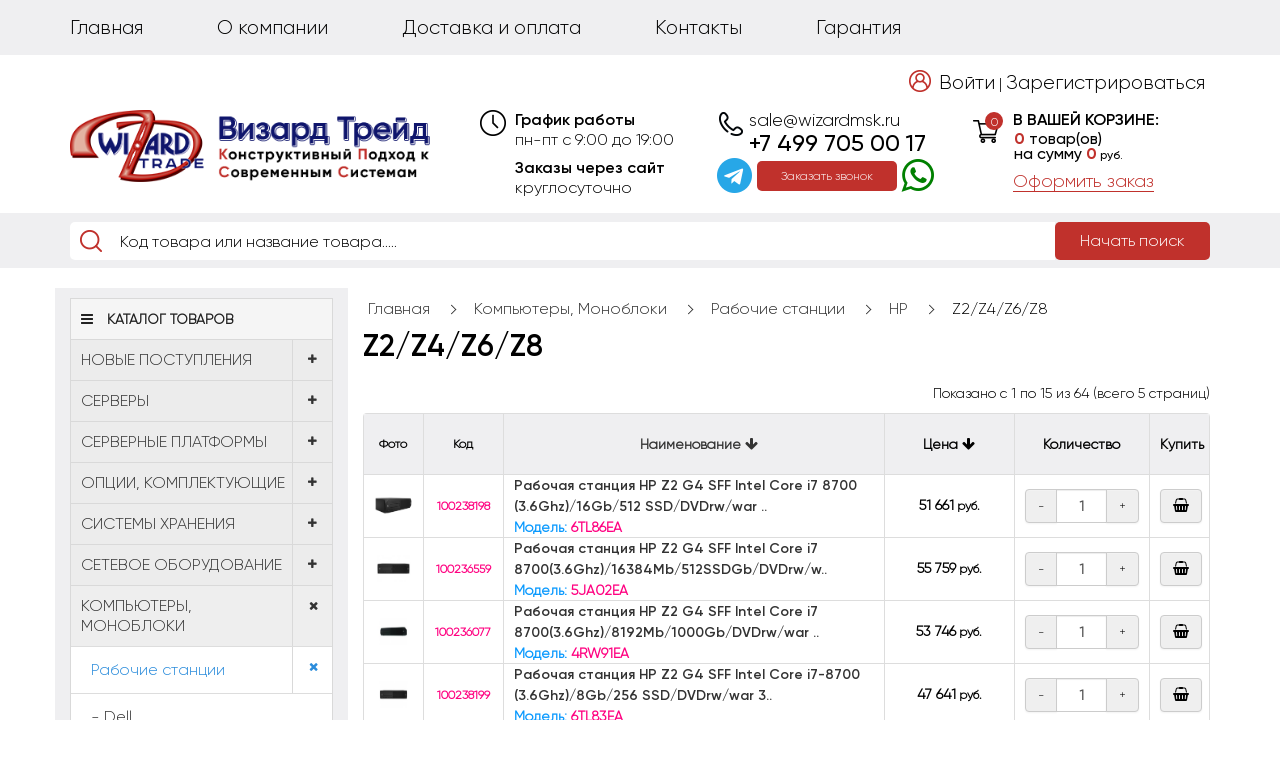

--- FILE ---
content_type: text/html; charset=utf-8
request_url: https://wizardmsk.ru/komp-yuteri-monobloki/rabochie-ctancii/hp/z2-z4-z6-z8/
body_size: 50080
content:
<!DOCTYPE html>
<!--[if IE]><![endif]-->
<!--[if IE 8 ]><html prefix="og: http://ogp.me/ns# fb: http://ogp.me/ns/fb# business: http://ogp.me/ns/business#" dir="ltr" lang="ru" class="ie8"><![endif]-->
<!--[if IE 9 ]><html prefix="og: http://ogp.me/ns# fb: http://ogp.me/ns/fb# business: http://ogp.me/ns/business#" dir="ltr" lang="ru" class="ie9"><![endif]-->
<!--[if (gt IE 9)|!(IE)]><!-->
<html prefix="og: http://ogp.me/ns# fb: http://ogp.me/ns/fb# business: http://ogp.me/ns/business#" dir="ltr" lang="ru">
<!--<![endif]-->
<head>

				                                				
<meta charset="UTF-8" />
<meta name="viewport" content="width=device-width, initial-scale=1">
<meta http-equiv="X-UA-Compatible" content="IE=edge">
<meta name="google-site-verification" content="0Y6vv0Fn-m5bL4utoe2qhlgksSz2T453Ncor9DLFMxk" />
<title>Комплектующие Z2/Z4/Z6/Z8 для ПК и серверов - [Имя вашего магазина]</title>
<!-- Global site tag (gtag.js) - Google Analytics -->
<script async src="https://www.googletagmanager.com/gtag/js?id=G-P7KZW7VCL5"></script>
<script>
  window.dataLayer = window.dataLayer || [];
  function gtag(){dataLayer.push(arguments);}
  gtag('js', new Date());

  gtag('config', 'G-P7KZW7VCL5');
</script>
<base href="https://wizardmsk.ru/" />
<meta name="description" content="Комплектующие Z2/Z4/Z6/Z8 для ПК и серверов. Выгодные цены, широкий выбор. Доставка по всей стране." />
<meta name="keywords" content= "Z2/Z4/Z6/Z8" />
<meta property="og:type" content="website" />
<meta property="og:title" content="Комплектующие Z2/Z4/Z6/Z8 для ПК и серверов - [Имя вашего магазина]" />
<meta property="og:url" content="https://wizardmsk.ru/komp-yuteri-monobloki/rabochie-ctancii/hp/z2-z4-z6-z8/" />
<meta property="og:image" content="https://wizardmsk.ru/image/catalog/design/logo.png" />
<meta property="og:site_name" content="ООО &quot;Визард Трейд&quot;" />
<script src="catalog/view/javascript/jquery/jquery-2.1.1.min.js" type="text/javascript"></script>
    <script src="//ajax.aspnetcdn.com/ajax/jquery.ui/1.10.3/jquery-ui.min.js"></script>
    <link rel="stylesheet" href="https://ajax.aspnetcdn.com/ajax/jquery.ui/1.10.3/themes/sunny/jquery-ui.css">
<link href="catalog/view/javascript/bootstrap/css/bootstrap.min.css" rel="stylesheet" media="screen" />
<script src="catalog/view/javascript/bootstrap/js/bootstrap.min.js" type="text/javascript"></script>
<link href="catalog/view/javascript/font-awesome/css/font-awesome.min.css" rel="stylesheet" type="text/css" />
<link href="//fonts.googleapis.com/css?family=Open+Sans:400,400i,300,700&display=swap" rel="stylesheet" type="text/css" />
<link href="catalog/view/theme/default/stylesheet/stylesheet.css" rel="stylesheet">
	    <script type="text/javascript">
jQuery(function() {
	
	jQuery('#sdec1').draggable();
	
});
    </script> 
<style>
a.parent-link.dropdown-img:hover + .dropdown-menu-simple,.dropdown-menu-simple:hover {
    display: block!important;
}
div#cataloxy-stars-block {
    display: flex;
    flex-direction: column;
}
@media (min-width:769px){.menu-fixed{display:none}}</style>	
	<!--<style>
	#sdec1{font-size: x-large; border: thin solid black;
            width: 5em; text-align: center; padding:10px}
			</style>-->
			
<script src="catalog/view/javascript/common.js" type="text/javascript"></script>
<link href="https://wizardmsk.ru/komp-yuteri-monobloki/rabochie-ctancii/hp/z2-z4-z6-z8/" rel="canonical" />
<script src="catalog/view/javascript/search_suggestion.js" type="text/javascript"></script>
<script src="catalog/view/javascript/search_suggestion_autocomplete.js" type="text/javascript"></script>

<script src="//code-ya.jivosite.com/widget/DDO3u2e0I4" async></script><link rel="icon" href="https://wizardmsk.ru/favicon.ico" type="image/x-icon">

									<script src="catalog/view/javascript/xd_zvonok.js" type="text/javascript"></script>
					<script src="catalog/view/javascript/sourcebuster.min.js" type="text/javascript"></script>
					<link href="catalog/view/theme/default/stylesheet/xd_zvonok.css" rel="stylesheet">
											<script src="catalog/view/javascript/jquery.mask.min.js" type="text/javascript"></script>
						<script>
							$(document).ready(function(){
								$('#xd_zvonok_phone').mask('+7(000)000-00-00');
							});
						</script>
									            

                      <!-- Yandex.Metrica counters -->
                        <script type="text/javascript">
              window.dataLayer = window.dataLayer || [];
            </script>
            <script type="text/javascript">
              (function(m,e,t,r,i,k,a){m[i]=m[i]||function(){(m[i].a=m[i].a||[]).push(arguments)};
              m[i].l=1*new Date();k=e.createElement(t),a=e.getElementsByTagName(t)[0],k.async=1,k.src=r,a.parentNode.insertBefore(k,a)})
              (window, document, "script", "https://mc.yandex.ru/metrika/tag.js", "ym");

                            ym(70460767 , "init", {
                clickmap:true,
                trackLinks:true,
                accurateTrackBounce:true,
                webvisor:true,
                ecommerce:"dataLayer",
                params: { __ym: {"ymCmsPlugin": { "cms": "opencart", "cmsVersion":"2.3", "pluginVersion":"1.1.8"}}}
              });
                          </script>
            <noscript>
              <div>
                                <img src="https://mc.yandex.ru/watch/70460767" style="position:absolute; left:-9999px;" alt="" />
                              </div>
            </noscript>
                        <!-- /Yandex.Metrica counters -->
                  
</head>
<body class="product-category-14687_8937_8940_10966">

<div class="modile_header">

<div class="mobile_top_menu">

<div class="mobile_cart mobile_menu_item" onclick="location.href='./index.php?route=checkout/simplecheckout'"><div id="cart">
<span class="cart_count_icon"><span class="cart_counts">0</span></span>
<div class="header_cart_text">В вашей корзине:</div>
<button type="button">
<span id="cart-total"><span class="cart_count"><span>0</span> товар(ов)</span><span class="cart_summ">на сумму <span>0<span class="katalog_currency"> руб.</span></span></span></span>
</button>
<div class="header_cart_checkout"><a href="./index.php?route=checkout/simplecheckout">Оформить заказ</a></div>
<!--<div class="header_cart_checkout"><a>Оформить заказ</a></div>-->

</div></div>
<div class="mobile_conatcs mobile_menu_item"><a href="/index.php?route=account/login"><img src="/catalog/view/theme/default/stylesheet/image/header_login.png"></a></div>
<div class="mobile_account mobile_menu_item"><a href="/index.php?route=information/contact"><img src="/catalog/view/theme/default/stylesheet/image/header_clock.png"></a></div>

<div class="navbar-header">
<button type="button" class="mobile_menu_opener" data-toggle="collapse" data-target=".navbar-ex2-collapse"><i class="fa fa-bars"></i></button>
</div>



<div class="collapse navbar-collapse navbar-ex2-collapse">
<ul class="nav navbar-nav">
<li><a href="./">Главная</a></li>
<li><a href="./o-nac/">О компании</a></li>
<li><a href="./doctavka-i-oplata/">Доставка и оплата</a></li>
<li><a href="./index.php?route=information/contact">Контакты</a></li>
<li><a href="./garantiya/">Гарантия</a></li>
<!--<li class="header_imp_link"><a href="./brand-cisco/">Оборудование CISCO</a></li>-->
</ul>
</div>

</div>

<div class="header_contacts mobile_contacs">
<a style="color:black" href="mailto:sale@wizardmsk.ru">sale@wizardmsk.ru</a>
<span><a style="color:black" href="tel:+7 499 705 00 17">+7 499 705 00 17</a></span>

<button href="javascript:void(0)" onclick="$('#xd_zvonok_modal').modal('show');" id="xd_zvonok_phone_button mobile_btn">
Заказать
</button>

</div>
<div itemscope itemtype="https://schema.org/WebSite" style="display:none">
  <meta itemprop="url" content="https://wizardmsk.ru/"/>
  <form itemprop="potentialAction" itemscope itemtype="https://schema.org/SearchAction">
    <meta itemprop="target" content="/index.php?route=product/search&search={query}"/>
    <input itemprop="query" type="text" name="query"/>
    <input type="submit"/>
  </form>
</div>
  
<div class="mobile_logo">
<a href="https://wizardmsk.ru/index.php?route=common/home"><img src="https://wizardmsk.ru/image/catalog/design/logo.png" title="ООО &quot;Визард Трейд&quot;" alt="ООО &quot;Визард Трейд&quot;" class="new img-responsive" /></a>
</div>
<style>
@media (min-width: 320px) and (max-width: 768px){
.fixed-menu{position:fixed;width:100%;top:0;z-index:99}
.search_btn {
    padding: 10px 10px;
    font-size: 12px;
}
#search input[type="text"] {
    font-size: 14px;
    padding-left: 40px;
    color: #000;
    }
    .breadcrumb > li {
    text-shadow: 0 1px 0 #fff;
    padding: 0 5px;
    position: relative;
    font-size: 13px;
}
.breadcrumb > li:first-child {
    padding-left: 1px;
}
.product-price .product-thumb .price {
    min-width: 82px;
}
#menu-mobile-ns.navmenu-fixed-left.active {
    z-index: 999999;
}

}
.you-will-be-registered {
    text-align: left;
}
div#total_sub_total {
    display: none;
}
.simplecheckout-block-content legend {
    font-weight: 900;
    font-family: 'gsemibold';
    font-size: 20px;
}
</style>
</div>
















<nav id="top">
<div class="container">

<div id="top-links" class="nav pull-left">
<ul class="list-inline" itemscope itemtype="http://www.schema.org/SiteNavigationElement">
<li itemprop="name"><a itemprop="url" href="./">Главная</a></li>
<li itemprop="name"><a itemprop="url" href="./o-nac/">О компании</a></li>
<li itemprop="name"><a itemprop="url" href="./doctavka-i-oplata/">Доставка и оплата</a></li>
<li itemprop="name"><a itemprop="url"  href="./index.php?route=information/contact">Контакты</a></li>
<li itemprop="name"><a itemprop="url" href="./garantiya/">Гарантия</a></li>
<!--<li class="header_imp_link"><a href="./brand-cisco/">Оборудование CISCO</a></li>-->

<li class="header_user_link pull-right"><a href="./index.php?route=account/login">Войти</a> | <a href="./index.php?route=account/simpleregister">Зарегистрироваться</a></li>

</ul>
</div>

</div>
</nav>
<header>
<div class="container">
<div class="row">
<div class="col-sm-4">
<div id="logo">
<a href="https://wizardmsk.ru/index.php?route=common/home"><img src="https://wizardmsk.ru/image/catalog/design/logo.png" title="ООО &quot;Визард Трейд&quot;" alt="ООО &quot;Визард Трейд&quot;" class="img-responsive" /></a>
</div>
</div>

<div class="col-sm-3">
<div class="header_open">График работы
<span>пн-пт с 9:00 до 19:00</span>
<span>Заказы через сайт</span>
<span>круглосуточно</span>
</div>
</div>
<style>
.soch{display: flex;
    flex-direction: row;
    flex-wrap: nowrap;
    align-content: center;
    justify-content: center;
    align-items: center;
	margin-left:-40px}
	.soch i{font-size:35px;color:#27a7e7}
#menuprosheme .sheme-menu-icon{width:20px}
#simplecheckout_cart  .form-control[name="coupon"] {
    width: 100px!important;
}
.simple_btn{display:block!important}
.header_contacts button
{
  width: 140px;
  height: 30px;
color: #FFF;
background-color: #c0312c;
border: none;
border-radius: 5px;
font-size: 12px;
margin-top: 2px;
margin-left:5px;
margin-right:5px;
}
i.fa.fa-whatsapp {
    font-size: 38px;
	color:green;
}
.desc.html_block_35 > p > br + br {
display:none;
}
.desc +.desc.html_block_35 > p {
    color: initial;
    font-size: 20px;
}
.desc.html_block_35 table {
    border-bottom: 1px solid;
    padding-bottom: 35px;
    display: block;
}
@media (min-width: 320px) and (max-width: 768px) {
.header_contacts button{margin-top:65px}
}
</style>
<div class="col-sm-3">
<div class="header_contacts">
<a style="color:black" href="mailto:sale@wizardmsk.ru">sale@wizardmsk.ru</a>
<span><a style="color:black" href="tel:+7 499 705 00 17">+7 499 705 00 17</a></span>
<div class="soch"><a href="https://t.me/WizardTrade_bot" target="_blank"><i class="fa fa-telegram" aria-hidden="true"></i></a>

<button href="javascript:void(0)" onclick="$('#xd_zvonok_modal').modal('show');" id="xd_zvonok_phone_button">
Заказать звонок</button>
<a href="https://wa.me/79771987485" target="_blank"><i class="fa fa-whatsapp" aria-hidden="true"></i></a></div>
</div>
</div>
<div class="col-sm-3 cart-header"><div id="cart">
<span class="cart_count_icon"><span class="cart_counts">0</span></span>
<div class="header_cart_text">В вашей корзине:</div>
<button type="button">
<span id="cart-total"><span class="cart_count"><span>0</span> товар(ов)</span><span class="cart_summ">на сумму <span>0<span class="katalog_currency"> руб.</span></span></span></span>
</button>
<div class="header_cart_checkout"><a href="./index.php?route=checkout/simplecheckout">Оформить заказ</a></div>
<!--<div class="header_cart_checkout"><a>Оформить заказ</a></div>-->

</div></div>
</div>
</div>
<!--<div class="container">
<div style="    font-family: monospace;
    color: red;
    font-size: 15px;
">Майские праздники! При заказе от <b>25 000 Р.</b> введите купон <b>may</b> (английскими буквами) и получите скидку <b>14%</b> на весь заказ! Купон действует только с 3 по 4 мая (включительно)</div>
</div>-->
</header>

<div class="search_block">
<div class="container">
<div id="search" class="input-group">
  <input type="text" name="search" value="" autocomplete="off" placeholder="Код товара или название товара....." class="form-control input-lg" />
  <span class="input-group-btn">
    <button type="button" class="search_btn">Начать поиск</button>
  </span>
</div></div>
</div>
<!--<script>
$(function(){
	$nav = $('.menu-header-box');
	$nav.css('width', $nav.outerWidth());
	$window = $(window);
	$h = $nav.offset().top;
	$window.scroll(function(){
		if ($window.scrollTop() > $h){
			$nav.addClass('fixed-menu');
		} else {
			$nav.removeClass('fixed-menu');
		}
	});
});
</script>-->

							<script src="catalog/view/javascript/megamenu/megamenu.js"></script>
<script type="text/javascript" src="catalog/view/javascript/megamenu/jquery.menu-aim.js?v3"></script>
<link rel="stylesheet" href="catalog/view/theme/default/stylesheet/megamenu.css">

<div class="page-no-scroll-bg"></div>
<div class="hidden-md hidden-lg">
	<nav id="menu-mobile-ns" class="navmenu navmenu-default navmenu-fixed-left offcanvas ">
		<div class="collapse navbar-collapse navbar-type2-collapse">
		  <ul class="nav navbar-nav">
						<li><button class="close-menu" data-toggle="offcanvas" data-target="#menu-mobile-ns.navmenu.offcanvas" data-canvas="body">Каталог товаров<i class="fa fa-close"></i></button></li>
										<li><a href="novye-postupleniya" rel="nofollow">
					<span class="show-sc-mobile" data-toggle="collapse"><i class="fa fa-plus plus"></i></span>													<img alt="НОВЫЕ ПОСТУПЛЕНИЯ" class="mobile-menu-icon " src="https://wizardmsk.ru/image/cache/catalog/design/menu/1-25x25.png"/>
																								НОВЫЕ ПОСТУПЛЕНИЯ					</a>
																<div class="collapse mob-submenu-list">
							<ul class="list-unstyled">
																	<li>
										<a href="https://wizardmsk.ru/novye-postupleniya/bekplejny-i-kabelya/" rel="nofollow">Бэкплейны и кабеля																					</a>
																			</li>
																	<li>
										<a href="https://wizardmsk.ru/novye-postupleniya/videokarty/" rel="nofollow">Видеокарты																					</a>
																			</li>
																	<li>
										<a href="https://wizardmsk.ru/novye-postupleniya/zhestkie-diski-i-ssd/" rel="nofollow">Жесткие диски и SSD																					</a>
																			</li>
																	<li>
										<a href="https://wizardmsk.ru/novye-postupleniya/kartridzhi/" rel="nofollow">Картриджи																					</a>
																			</li>
																	<li>
										<a href="https://wizardmsk.ru/novye-postupleniya/kontrollery-i-batarei-lsi-adaptec/" rel="nofollow">Контроллеры и батареи LSI , ADAPTEC																					</a>
																			</li>
																	<li>
										<a href="https://wizardmsk.ru/novye-postupleniya/korpusa-i-bloki-pitaniya/" rel="nofollow">Корпуса и блоки питания																					</a>
																			</li>
																	<li>
										<a href="https://wizardmsk.ru/novye-postupleniya/moduli-pamyati-1/" rel="nofollow">Модули памяти																					</a>
																			</li>
																	<li>
										<a href="https://wizardmsk.ru/novye-postupleniya/processory-1/" rel="nofollow">Процессоры																					</a>
																			</li>
																	<li>
										<a href="https://wizardmsk.ru/novye-postupleniya/setevoe-oborudovanie/" rel="nofollow">Сетевое оборудование																					</a>
																			</li>
																	<li>
										<a href="https://wizardmsk.ru/novye-postupleniya/telefoniya/" rel="nofollow">Телефония																					</a>
																			</li>
															</ul>
													</div>
										
				</li>
							<li><a href="cervery" rel="nofollow">
					<span class="show-sc-mobile" data-toggle="collapse"><i class="fa fa-plus plus"></i></span>																								Cерверы					</a>
																<div class="collapse mob-submenu-list">
							<ul class="list-unstyled">
																	<li>
										<a href="https://wizardmsk.ru/cervery/lenovoibm/" rel="nofollow">Lenovo/IBM											<span class="show-sc-mobile" data-toggle="collapse"><i class="fa fa-plus plus"></i></span>										</a>
																					<div class="collapse mob-submenu-list-3lev">
												<ul class="list-unstyled">
																																								<li><a href="https://wizardmsk.ru/cervery/lenovoibm/thinksystem-sr630/"> - ThinkSystem SR630</a></li>
																																																					<li><a href="https://wizardmsk.ru/cervery/lenovoibm/thinksystem-sr590/"> - ThinkSystem SR590</a></li>
																																																					<li><a href="https://wizardmsk.ru/cervery/lenovoibm/thinksystem-st50/"> - ThinkSystem ST50</a></li>
																																																					<li><a href="https://wizardmsk.ru/cervery/lenovoibm/thinksystem-sr250/"> - ThinkSystem SR250</a></li>
																																																					<li><a href="https://wizardmsk.ru/cervery/lenovoibm/thinksystem-sr950/"> - ThinkSystem SR950</a></li>
																																																					<li><a href="https://wizardmsk.ru/cervery/lenovoibm/thinksystem-st550/"> - ThinkSystem ST550</a></li>
																																																					<li><a href="https://wizardmsk.ru/cervery/lenovoibm/thinksystem-sr550/"> - ThinkSystem SR550</a></li>
																																																					<li><a href="https://wizardmsk.ru/cervery/lenovoibm/thinksystem-sr530/"> - ThinkSystem SR530</a></li>
																																																					<li><a href="https://wizardmsk.ru/cervery/lenovoibm/thinksystem-sr650/"> - ThinkSystem SR650</a></li>
																																																					<li><a href="https://wizardmsk.ru/cervery/lenovoibm/thinksystem-sr570/"> - ThinkSystem SR570</a></li>
																																																					<li><a href="https://wizardmsk.ru/cervery/lenovoibm/thinksystem-sr635/"> - ThinkSystem SR635</a></li>
																																						</ul>
											</div>
																			</li>
																	<li>
										<a href="https://wizardmsk.ru/cervery/fujitsu-1387558825/" rel="nofollow">Fujitsu											<span class="show-sc-mobile" data-toggle="collapse"><i class="fa fa-plus plus"></i></span>										</a>
																					<div class="collapse mob-submenu-list-3lev">
												<ul class="list-unstyled">
																																								<li><a href="https://wizardmsk.ru/cervery/fujitsu-1387558825/primergy-rx13xx/"> - Primergy RX13xx</a></li>
																																																					<li><a href="https://wizardmsk.ru/cervery/fujitsu-1387558825/primergy-rx25xx/"> - Primergy RX25xx</a></li>
																																																					<li><a href="https://wizardmsk.ru/cervery/fujitsu-1387558825/primergy-tx13xx/"> - Primergy TX13xx</a></li>
																																						</ul>
											</div>
																			</li>
																	<li>
										<a href="https://wizardmsk.ru/cervery/hp-837164573/" rel="nofollow">HP											<span class="show-sc-mobile" data-toggle="collapse"><i class="fa fa-plus plus"></i></span>										</a>
																					<div class="collapse mob-submenu-list-3lev">
												<ul class="list-unstyled">
																																								<li><a href="https://wizardmsk.ru/cervery/hp-837164573/dl160/"> - DL160</a></li>
																																																					<li><a href="https://wizardmsk.ru/cervery/hp-837164573/dl20/"> - DL20</a></li>
																																																					<li><a href="https://wizardmsk.ru/cervery/hp-837164573/ml30/"> - ML30</a></li>
																																																					<li><a href="https://wizardmsk.ru/cervery/hp-837164573/ml110/"> - ML110</a></li>
																																																					<li><a href="https://wizardmsk.ru/cervery/hp-837164573/dl385/"> - DL385</a></li>
																																																					<li><a href="https://wizardmsk.ru/cervery/hp-837164573/ml150/"> - ML150</a></li>
																																																					<li><a href="https://wizardmsk.ru/cervery/hp-837164573/ml10/"> - ML10</a></li>
																																																					<li><a href="https://wizardmsk.ru/cervery/hp-837164573/dl180/"> - DL180</a></li>
																																																					<li><a href="https://wizardmsk.ru/cervery/hp-837164573/microserver/"> - MicroServer</a></li>
																																																					<li><a href="https://wizardmsk.ru/cervery/hp-837164573/ml350/"> - ML350</a></li>
																																																					<li><a href="https://wizardmsk.ru/cervery/hp-837164573/dl80/"> - DL80</a></li>
																																																					<li><a href="https://wizardmsk.ru/cervery/hp-837164573/dl580/"> - DL580</a></li>
																																																					<li><a href="https://wizardmsk.ru/cervery/hp-837164573/dl560/"> - DL560</a></li>
																																																					<li><a href="https://wizardmsk.ru/cervery/hp-837164573/dl120/"> - DL120</a></li>
																																																					<li><a href="https://wizardmsk.ru/cervery/hp-837164573/dl380/"> - DL380</a></li>
																																																					<li><a href="https://wizardmsk.ru/cervery/hp-837164573/dl360/"> - DL360</a></li>
																																																					<li><a href="https://wizardmsk.ru/cervery/hp-837164573/dl325/"> - DL325</a></li>
																																						</ul>
											</div>
																			</li>
																	<li>
										<a href="https://wizardmsk.ru/cervery/huawei-1928526839/" rel="nofollow">Huawei											<span class="show-sc-mobile" data-toggle="collapse"><i class="fa fa-plus plus"></i></span>										</a>
																					<div class="collapse mob-submenu-list-3lev">
												<ul class="list-unstyled">
																																								<li><a href="https://wizardmsk.ru/cervery/huawei-1928526839/tecal-rh1288/"> - Tecal RH1288</a></li>
																																																					<li><a href="https://wizardmsk.ru/cervery/huawei-1928526839/tecal-rh2285-rh2288/"> - Tecal RH2285/RH2288</a></li>
																																						</ul>
											</div>
																			</li>
																	<li>
										<a href="https://wizardmsk.ru/cervery/cerveri-blade/" rel="nofollow">Серверы Blade											<span class="show-sc-mobile" data-toggle="collapse"><i class="fa fa-plus plus"></i></span>										</a>
																					<div class="collapse mob-submenu-list-3lev">
												<ul class="list-unstyled">
																																								<li><a href="https://wizardmsk.ru/cervery/cerveri-blade/shacci/"> - Шасси</a></li>
																																																					<li><a href="https://wizardmsk.ru/cervery/cerveri-blade/lezviya/"> - Лезвия</a></li>
																																						</ul>
											</div>
																			</li>
																	<li>
										<a href="https://wizardmsk.ru/cervery/dell-3/" rel="nofollow">Dell											<span class="show-sc-mobile" data-toggle="collapse"><i class="fa fa-plus plus"></i></span>										</a>
																					<div class="collapse mob-submenu-list-3lev">
												<ul class="list-unstyled">
																																								<li><a href="https://wizardmsk.ru/cervery/dell-3/poweredge-r320/"> - PowerEdge R320</a></li>
																																																					<li><a href="https://wizardmsk.ru/cervery/dell-3/poweredge-t30/"> - PowerEdge T30</a></li>
																																																					<li><a href="https://wizardmsk.ru/cervery/dell-3/poweredge-t440/"> - PowerEdge T440</a></li>
																																																					<li><a href="https://wizardmsk.ru/cervery/dell-3/poweredge-r740/"> - PowerEdge R740</a></li>
																																																					<li><a href="https://wizardmsk.ru/cervery/dell-3/poweredge-r640/"> - PowerEdge R640</a></li>
																																																					<li><a href="https://wizardmsk.ru/cervery/dell-3/poweredge-r440/"> - PowerEdge R440</a></li>
																																																					<li><a href="https://wizardmsk.ru/cervery/dell-3/poweredge-r540/"> - PowerEdge R540</a></li>
																																																					<li><a href="https://wizardmsk.ru/cervery/dell-3/poweredge-r240/"> - PowerEdge R240</a></li>
																																																					<li><a href="https://wizardmsk.ru/cervery/dell-3/poweredge-r340/"> - PowerEdge R340</a></li>
																																																					<li><a href="https://wizardmsk.ru/cervery/dell-3/poweredge-t340/"> - PowerEdge T340</a></li>
																																																					<li><a href="https://wizardmsk.ru/cervery/dell-3/poweredge-t130/"> - PowerEdge T130</a></li>
																																																					<li><a href="https://wizardmsk.ru/cervery/dell-3/poweredge-t630/"> - PowerEdge T630</a></li>
																																																					<li><a href="https://wizardmsk.ru/cervery/dell-3/poweredge-r630/"> - PowerEdge R630</a></li>
																																																					<li><a href="https://wizardmsk.ru/cervery/dell-3/poweredge-r430/"> - PowerEdge R430</a></li>
																																																					<li><a href="https://wizardmsk.ru/cervery/dell-3/poweredge-r220/"> - PowerEdge R220</a></li>
																																																					<li><a href="https://wizardmsk.ru/cervery/dell-3/poweredge-r730/"> - PowerEdge R730</a></li>
																																																					<li><a href="https://wizardmsk.ru/cervery/dell-3/poweredge-r530/"> - PowerEdge R530</a></li>
																																																					<li><a href="https://wizardmsk.ru/cervery/dell-3/poweredge-t430/"> - PowerEdge T430</a></li>
																																																					<li><a href="https://wizardmsk.ru/cervery/dell-3/poweredge-r230/"> - PowerEdge R230</a></li>
																																																					<li><a href="https://wizardmsk.ru/cervery/dell-3/poweredge-r330/"> - PowerEdge R330</a></li>
																																																					<li><a href="https://wizardmsk.ru/cervery/dell-3/poweredge-t330/"> - PowerEdge T330</a></li>
																																																					<li><a href="https://wizardmsk.ru/cervery/dell-3/poweredge-t140/"> - PowerEdge T140</a></li>
																																						</ul>
											</div>
																			</li>
															</ul>
													</div>
										
				</li>
							<li><a href="cervernie-platformi" rel="nofollow">
					<span class="show-sc-mobile" data-toggle="collapse"><i class="fa fa-plus plus"></i></span>																								Серверные платформы					</a>
																<div class="collapse mob-submenu-list">
							<ul class="list-unstyled">
																	<li>
										<a href="https://wizardmsk.ru/cervernie-platformi/asus-1302918021/" rel="nofollow">Asus																					</a>
																			</li>
																	<li>
										<a href="https://wizardmsk.ru/cervernie-platformi/gigabyte-188596814/" rel="nofollow">Gigabyte																					</a>
																			</li>
																	<li>
										<a href="https://wizardmsk.ru/cervernie-platformi/intel-998853800/" rel="nofollow">Intel																					</a>
																			</li>
																	<li>
										<a href="https://wizardmsk.ru/cervernie-platformi/pny-357057885/" rel="nofollow">PNY																					</a>
																			</li>
																	<li>
										<a href="https://wizardmsk.ru/cervernie-platformi/supermicro-1510426831/" rel="nofollow">Supermicro											<span class="show-sc-mobile" data-toggle="collapse"><i class="fa fa-plus plus"></i></span>										</a>
																					<div class="collapse mob-submenu-list-3lev">
												<ul class="list-unstyled">
																																								<li><a href="https://wizardmsk.ru/cervernie-platformi/supermicro-1510426831/1u-rackmount/"> - 1U Rackmount</a></li>
																																																					<li><a href="https://wizardmsk.ru/cervernie-platformi/supermicro-1510426831/2u-rackmount/"> - 2U Rackmount</a></li>
																																																					<li><a href="https://wizardmsk.ru/cervernie-platformi/supermicro-1510426831/3u-rackmount/"> - 3U Rackmount</a></li>
																																																					<li><a href="https://wizardmsk.ru/cervernie-platformi/supermicro-1510426831/4u-rackmount-tower/"> - 4U Rackmount / Tower</a></li>
																																																					<li><a href="https://wizardmsk.ru/cervernie-platformi/supermicro-1510426831/mid-tower-mini-tower/"> - Mid-Tower / Mini-Tower</a></li>
																																																					<li><a href="https://wizardmsk.ru/cervernie-platformi/supermicro-1510426831/amd-platformy/"> - AMD платформы</a></li>
																																						</ul>
											</div>
																			</li>
																	<li>
										<a href="https://wizardmsk.ru/cervernie-platformi/tyan/" rel="nofollow">Tyan																					</a>
																			</li>
															</ul>
													</div>
										
				</li>
							<li><a href="opcii-komplektuyushie" rel="nofollow">
					<span class="show-sc-mobile" data-toggle="collapse"><i class="fa fa-plus plus"></i></span>																								Опции, комплектующие					</a>
																<div class="collapse mob-submenu-list">
							<ul class="list-unstyled">
																	<li>
										<a href="https://wizardmsk.ru/opcii-komplektuyushie/processory/" rel="nofollow">Процессоры											<span class="show-sc-mobile" data-toggle="collapse"><i class="fa fa-plus plus"></i></span>										</a>
																					<div class="collapse mob-submenu-list-3lev">
												<ul class="list-unstyled">
																																								<li><a href="https://wizardmsk.ru/opcii-komplektuyushie/processory/intel-xeon-platinum/"> - Intel Xeon Platinum</a></li>
																																																					<li><a href="https://wizardmsk.ru/opcii-komplektuyushie/processory/intel-xeon-w/"> - Intel Xeon W</a></li>
																																																					<li><a href="https://wizardmsk.ru/opcii-komplektuyushie/processory/intel-xeon-gold/"> - Intel Xeon Gold</a></li>
																																																					<li><a href="https://wizardmsk.ru/opcii-komplektuyushie/processory/intel-xeon-silver/"> - Intel Xeon Silver</a></li>
																																																					<li><a href="https://wizardmsk.ru/opcii-komplektuyushie/processory/intel-xeon-e7/"> - Intel Xeon E7</a></li>
																																																					<li><a href="https://wizardmsk.ru/opcii-komplektuyushie/processory/intel-xeon-bronze/"> - Intel Xeon Bronze</a></li>
																																																					<li><a href="https://wizardmsk.ru/opcii-komplektuyushie/processory/intel-xeon-e5/"> - Intel Xeon E5</a></li>
																																																					<li><a href="https://wizardmsk.ru/opcii-komplektuyushie/processory/intel-xeon-e3/"> - Intel Xeon E3</a></li>
																																																					<li><a href="https://wizardmsk.ru/opcii-komplektuyushie/processory/intel-xeon-mp/"> - Intel Xeon MP</a></li>
																																																					<li><a href="https://wizardmsk.ru/opcii-komplektuyushie/processory/intel-xeon-phi/"> - Intel Xeon Phi</a></li>
																																																					<li><a href="https://wizardmsk.ru/opcii-komplektuyushie/processory/intel-xeon-dp/"> - Intel Xeon DP</a></li>
																																																					<li><a href="https://wizardmsk.ru/opcii-komplektuyushie/processory/intel-core-i3-i5-i7-i9/"> - Intel Core i3 i5 i7 i9</a></li>
																																																					<li><a href="https://wizardmsk.ru/opcii-komplektuyushie/processory/intel-mobile/"> - Intel Mobile</a></li>
																																																					<li><a href="https://wizardmsk.ru/opcii-komplektuyushie/processory/intel-pentium/"> - Intel Pentium</a></li>
																																																					<li><a href="https://wizardmsk.ru/opcii-komplektuyushie/processory/intel-celeron/"> - Intel Celeron</a></li>
																																																					<li><a href="https://wizardmsk.ru/opcii-komplektuyushie/processory/intel-core-2-quad/"> - Intel Core 2 Quad</a></li>
																																																					<li><a href="https://wizardmsk.ru/opcii-komplektuyushie/processory/intel-core-2-duo/"> - Intel Core 2 Duo</a></li>
																																																					<li><a href="https://wizardmsk.ru/opcii-komplektuyushie/processory/amd-epyc/"> - AMD EPYC</a></li>
																																																					<li><a href="https://wizardmsk.ru/opcii-komplektuyushie/processory/amd-rizen/"> - AMD Ryzen</a></li>
																																																					<li><a href="https://wizardmsk.ru/opcii-komplektuyushie/processory/amd-opteron/"> - AMD Opteron</a></li>
																																						</ul>
											</div>
																			</li>
																	<li>
										<a href="https://wizardmsk.ru/opcii-komplektuyushie/materinskie-platy/" rel="nofollow">Материнские платы											<span class="show-sc-mobile" data-toggle="collapse"><i class="fa fa-plus plus"></i></span>										</a>
																					<div class="collapse mob-submenu-list-3lev">
												<ul class="list-unstyled">
																																								<li><a href="https://wizardmsk.ru/opcii-komplektuyushie/materinskie-platy/intel-s1356-b2/"> - Intel s1356 (B2)</a></li>
																																																					<li><a href="https://wizardmsk.ru/opcii-komplektuyushie/materinskie-platy/intel-s3647/"> - Intel s3647</a></li>
																																																					<li><a href="https://wizardmsk.ru/opcii-komplektuyushie/materinskie-platy/intel-s2066/"> - Intel s2066</a></li>
																																																					<li><a href="https://wizardmsk.ru/opcii-komplektuyushie/materinskie-platy/intel-s1151/"> - Intel s1151</a></li>
																																																					<li><a href="https://wizardmsk.ru/opcii-komplektuyushie/materinskie-platy/intel-s1150/"> - Intel s1150</a></li>
																																																					<li><a href="https://wizardmsk.ru/opcii-komplektuyushie/materinskie-platy/intel-s2011/"> - Intel s2011</a></li>
																																																					<li><a href="https://wizardmsk.ru/opcii-komplektuyushie/materinskie-platy/intel-s1366/"> - Intel s1366</a></li>
																																																					<li><a href="https://wizardmsk.ru/opcii-komplektuyushie/materinskie-platy/intel-s1155/"> - Intel s1155</a></li>
																																																					<li><a href="https://wizardmsk.ru/opcii-komplektuyushie/materinskie-platy/amd-socket-f-1207/"> - AMD Socket F (1207)</a></li>
																																																					<li><a href="https://wizardmsk.ru/opcii-komplektuyushie/materinskie-platy/amd-g34/"> - AMD G34</a></li>
																																																					<li><a href="https://wizardmsk.ru/opcii-komplektuyushie/materinskie-platy/co-vctroennim-proceccorom/"> - Со встроенным процессором</a></li>
																																																					<li><a href="https://wizardmsk.ru/opcii-komplektuyushie/materinskie-platy/amd-sp3/"> - AMD SP3</a></li>
																																						</ul>
											</div>
																			</li>
																	<li>
										<a href="https://wizardmsk.ru/opcii-komplektuyushie/kontrollery-batarei-klyuchi/" rel="nofollow">Контроллеры, Батареи, Ключи											<span class="show-sc-mobile" data-toggle="collapse"><i class="fa fa-plus plus"></i></span>										</a>
																					<div class="collapse mob-submenu-list-3lev">
												<ul class="list-unstyled">
																																								<li><a href="https://wizardmsk.ru/opcii-komplektuyushie/kontrollery-batarei-klyuchi/adaptec/"> - Adaptec</a></li>
																																																					<li><a href="https://wizardmsk.ru/opcii-komplektuyushie/kontrollery-batarei-klyuchi/lenovo-ibm-1407357295/"> - Lenovo/IBM</a></li>
																																																					<li><a href="https://wizardmsk.ru/opcii-komplektuyushie/kontrollery-batarei-klyuchi/asus-1348073492/"> - Asus</a></li>
																																																					<li><a href="https://wizardmsk.ru/opcii-komplektuyushie/kontrollery-batarei-klyuchi/supermicro-1059681331/"> - Supermicro</a></li>
																																																					<li><a href="https://wizardmsk.ru/opcii-komplektuyushie/kontrollery-batarei-klyuchi/lsi-logic/"> - LSI Logic</a></li>
																																																					<li><a href="https://wizardmsk.ru/opcii-komplektuyushie/kontrollery-batarei-klyuchi/intel-1727640910/"> - Intel</a></li>
																																																					<li><a href="https://wizardmsk.ru/opcii-komplektuyushie/kontrollery-batarei-klyuchi/hp-137269349/"> - HP</a></li>
																																																					<li><a href="https://wizardmsk.ru/opcii-komplektuyushie/kontrollery-batarei-klyuchi/fujitsu-1899002924/"> - Fujitsu</a></li>
																																																					<li><a href="https://wizardmsk.ru/opcii-komplektuyushie/kontrollery-batarei-klyuchi/dell-1628800237/"> - Dell</a></li>
																																																					<li><a href="https://wizardmsk.ru/opcii-komplektuyushie/kontrollery-batarei-klyuchi/huawei-1204349529/"> - Huawei</a></li>
																																						</ul>
											</div>
																			</li>
																	<li>
										<a href="https://wizardmsk.ru/opcii-komplektuyushie/zhestkie-diski-ssd-dom/" rel="nofollow">Жесткие диски, SSD, DOM											<span class="show-sc-mobile" data-toggle="collapse"><i class="fa fa-plus plus"></i></span>										</a>
																					<div class="collapse mob-submenu-list-3lev">
												<ul class="list-unstyled">
																																								<li><a href="https://wizardmsk.ru/opcii-komplektuyushie/zhestkie-diski-ssd-dom/sata-3-5/"> - SATA 3.5&quot;&quot;</a></li>
																																																					<li><a href="https://wizardmsk.ru/opcii-komplektuyushie/zhestkie-diski-ssd-dom/sata-2-5/"> - SATA 2.5&quot;&quot;</a></li>
																																																					<li><a href="https://wizardmsk.ru/opcii-komplektuyushie/zhestkie-diski-ssd-dom/sas-3-5/"> - SAS 3.5&quot;&quot;</a></li>
																																																					<li><a href="https://wizardmsk.ru/opcii-komplektuyushie/zhestkie-diski-ssd-dom/sas-2-5/"> - SAS 2.5&quot;&quot;</a></li>
																																																					<li><a href="https://wizardmsk.ru/opcii-komplektuyushie/zhestkie-diski-ssd-dom/ssd-solid-state-drive/"> - SSD (Solid State Drive)</a></li>
																																																					<li><a href="https://wizardmsk.ru/opcii-komplektuyushie/zhestkie-diski-ssd-dom/moduli-dom/"> - Модули DOM</a></li>
																																						</ul>
											</div>
																			</li>
																	<li>
										<a href="https://wizardmsk.ru/opcii-komplektuyushie/korpusa-bloki-pitaniya/" rel="nofollow">Корпуса, блоки питания											<span class="show-sc-mobile" data-toggle="collapse"><i class="fa fa-plus plus"></i></span>										</a>
																					<div class="collapse mob-submenu-list-3lev">
												<ul class="list-unstyled">
																																								<li><a href="https://wizardmsk.ru/opcii-komplektuyushie/korpusa-bloki-pitaniya/cervernie-korpuca/"> - Серверные корпуса</a></li>
																																																					<li><a href="https://wizardmsk.ru/opcii-komplektuyushie/korpusa-bloki-pitaniya/bloki-pitaniya/"> - Блоки питания</a></li>
																																						</ul>
											</div>
																			</li>
																	<li>
										<a href="https://wizardmsk.ru/opcii-komplektuyushie/operativnaya-pamyat/" rel="nofollow">Оперативная память											<span class="show-sc-mobile" data-toggle="collapse"><i class="fa fa-plus plus"></i></span>										</a>
																					<div class="collapse mob-submenu-list-3lev">
												<ul class="list-unstyled">
																																								<li><a href="https://wizardmsk.ru/opcii-komplektuyushie/operativnaya-pamyat/ddr3/"> - DDR3</a></li>
																																																					<li><a href="https://wizardmsk.ru/opcii-komplektuyushie/operativnaya-pamyat/ddr3-ecc/"> - DDR3 ECC</a></li>
																																																					<li><a href="https://wizardmsk.ru/opcii-komplektuyushie/operativnaya-pamyat/ddr2-ecc-reg/"> - DDR2 ECC Reg</a></li>
																																																					<li><a href="https://wizardmsk.ru/opcii-komplektuyushie/operativnaya-pamyat/ddr3-ecc-reg/"> - DDR3 ECC Reg</a></li>
																																																					<li><a href="https://wizardmsk.ru/opcii-komplektuyushie/operativnaya-pamyat/fbdimm/"> - FBDIMM</a></li>
																																																					<li><a href="https://wizardmsk.ru/opcii-komplektuyushie/operativnaya-pamyat/ddr4-ecc-reg/"> - DDR4 ECC Reg</a></li>
																																																					<li><a href="https://wizardmsk.ru/opcii-komplektuyushie/operativnaya-pamyat/ddr4/"> - DDR4</a></li>
																																																					<li><a href="https://wizardmsk.ru/opcii-komplektuyushie/operativnaya-pamyat/ddr4-ecc/"> - DDR4 ECC</a></li>
																																																					<li><a href="https://wizardmsk.ru/opcii-komplektuyushie/operativnaya-pamyat/sodimm-ddr4/"> - SODIMM DDR4</a></li>
																																						</ul>
											</div>
																			</li>
																	<li>
										<a href="https://wizardmsk.ru/opcii-komplektuyushie/videoadaptery/" rel="nofollow">Видеоадаптеры											<span class="show-sc-mobile" data-toggle="collapse"><i class="fa fa-plus plus"></i></span>										</a>
																					<div class="collapse mob-submenu-list-3lev">
												<ul class="list-unstyled">
																																								<li><a href="https://wizardmsk.ru/opcii-komplektuyushie/videoadaptery/supermicro-1541300212/"> - Supermicro</a></li>
																																																					<li><a href="https://wizardmsk.ru/opcii-komplektuyushie/videoadaptery/gigabyte-558931307/"> - Gigabyte</a></li>
																																																					<li><a href="https://wizardmsk.ru/opcii-komplektuyushie/videoadaptery/palit/"> - Palit</a></li>
																																																					<li><a href="https://wizardmsk.ru/opcii-komplektuyushie/videoadaptery/msi/"> - MSI</a></li>
																																																					<li><a href="https://wizardmsk.ru/opcii-komplektuyushie/videoadaptery/asus-1092942164/"> - Asus</a></li>
																																																					<li><a href="https://wizardmsk.ru/opcii-komplektuyushie/videoadaptery/amd-916608702/"> - AMD</a></li>
																																																					<li><a href="https://wizardmsk.ru/opcii-komplektuyushie/videoadaptery/matrox/"> - Matrox</a></li>
																																																					<li><a href="https://wizardmsk.ru/opcii-komplektuyushie/videoadaptery/pny/"> - PNY</a></li>
																																																					<li><a href="https://wizardmsk.ru/opcii-komplektuyushie/videoadaptery/hp-102537896/"> - HP</a></li>
																																																					<li><a href="https://wizardmsk.ru/opcii-komplektuyushie/videoadaptery/dell-847920353/"> - Dell</a></li>
																																																					<li><a href="https://wizardmsk.ru/opcii-komplektuyushie/videoadaptery/lenovo-1841582744/"> - Lenovo</a></li>
																																						</ul>
											</div>
																			</li>
																	<li>
										<a href="https://wizardmsk.ru/opcii-komplektuyushie/korziny-rajzer-karty-bekplejny-platy-rasshireniya-pamyati/" rel="nofollow">Корзины, райзер карты, бэкплейны, платы расширения памяти											<span class="show-sc-mobile" data-toggle="collapse"><i class="fa fa-plus plus"></i></span>										</a>
																					<div class="collapse mob-submenu-list-3lev">
												<ul class="list-unstyled">
																																								<li><a href="https://wizardmsk.ru/opcii-komplektuyushie/korziny-rajzer-karty-bekplejny-platy-rasshireniya-pamyati/asus-1891325066/"> - Asus</a></li>
																																																					<li><a href="https://wizardmsk.ru/opcii-komplektuyushie/korziny-rajzer-karty-bekplejny-platy-rasshireniya-pamyati/lenovo-ibm-2069510068/"> - Lenovo/IBM</a></li>
																																																					<li><a href="https://wizardmsk.ru/opcii-komplektuyushie/korziny-rajzer-karty-bekplejny-platy-rasshireniya-pamyati/supermicro-1099428136/"> - Supermicro</a></li>
																																																					<li><a href="https://wizardmsk.ru/opcii-komplektuyushie/korziny-rajzer-karty-bekplejny-platy-rasshireniya-pamyati/intel-629887316/"> - Intel</a></li>
																																																					<li><a href="https://wizardmsk.ru/opcii-komplektuyushie/korziny-rajzer-karty-bekplejny-platy-rasshireniya-pamyati/hp-1377540510/"> - HP</a></li>
																																																					<li><a href="https://wizardmsk.ru/opcii-komplektuyushie/korziny-rajzer-karty-bekplejny-platy-rasshireniya-pamyati/procase-2104923723/"> - Procase</a></li>
																																																					<li><a href="https://wizardmsk.ru/opcii-komplektuyushie/korziny-rajzer-karty-bekplejny-platy-rasshireniya-pamyati/fujitsu-239972775/"> - Fujitsu</a></li>
																																																					<li><a href="https://wizardmsk.ru/opcii-komplektuyushie/korziny-rajzer-karty-bekplejny-platy-rasshireniya-pamyati/dell-793538646/"> - Dell</a></li>
																																																					<li><a href="https://wizardmsk.ru/opcii-komplektuyushie/korziny-rajzer-karty-bekplejny-platy-rasshireniya-pamyati/chenbro-456708119/"> - Chenbro</a></li>
																																																					<li><a href="https://wizardmsk.ru/opcii-komplektuyushie/korziny-rajzer-karty-bekplejny-platy-rasshireniya-pamyati/huawei-935578271/"> - Huawei</a></li>
																																						</ul>
											</div>
																			</li>
																	<li>
										<a href="https://wizardmsk.ru/opcii-komplektuyushie/kabeli-razemy-perehodniki/" rel="nofollow">Кабели, разъемы, переходники											<span class="show-sc-mobile" data-toggle="collapse"><i class="fa fa-plus plus"></i></span>										</a>
																					<div class="collapse mob-submenu-list-3lev">
												<ul class="list-unstyled">
																																								<li><a href="https://wizardmsk.ru/opcii-komplektuyushie/kabeli-razemy-perehodniki/adaptec-358937406/"> - Adaptec</a></li>
																																																					<li><a href="https://wizardmsk.ru/opcii-komplektuyushie/kabeli-razemy-perehodniki/huawei-620909204/"> - Huawei</a></li>
																																																					<li><a href="https://wizardmsk.ru/opcii-komplektuyushie/kabeli-razemy-perehodniki/supermicro-1734287467/"> - Supermicro</a></li>
																																																					<li><a href="https://wizardmsk.ru/opcii-komplektuyushie/kabeli-razemy-perehodniki/matrox-1590257436/"> - Matrox</a></li>
																																																					<li><a href="https://wizardmsk.ru/opcii-komplektuyushie/kabeli-razemy-perehodniki/lsi-logic-1082121331/"> - Lsi Logic</a></li>
																																																					<li><a href="https://wizardmsk.ru/opcii-komplektuyushie/kabeli-razemy-perehodniki/intel-1161387991/"> - Intel</a></li>
																																																					<li><a href="https://wizardmsk.ru/opcii-komplektuyushie/kabeli-razemy-perehodniki/ibm-220297927/"> - IBM</a></li>
																																																					<li><a href="https://wizardmsk.ru/opcii-komplektuyushie/kabeli-razemy-perehodniki/hp-156149069/"> - HP</a></li>
																																																					<li><a href="https://wizardmsk.ru/opcii-komplektuyushie/kabeli-razemy-perehodniki/fujitsu-1229773613/"> - Fujitsu</a></li>
																																																					<li><a href="https://wizardmsk.ru/opcii-komplektuyushie/kabeli-razemy-perehodniki/dell-1160641255/"> - Dell</a></li>
																																																					<li><a href="https://wizardmsk.ru/opcii-komplektuyushie/kabeli-razemy-perehodniki/lenovo-ibm-172503409/"> - Lenovo/IBM</a></li>
																																						</ul>
											</div>
																			</li>
																	<li>
										<a href="https://wizardmsk.ru/opcii-komplektuyushie/ohlazhdenie/" rel="nofollow">Охлаждение											<span class="show-sc-mobile" data-toggle="collapse"><i class="fa fa-plus plus"></i></span>										</a>
																					<div class="collapse mob-submenu-list-3lev">
												<ul class="list-unstyled">
																																								<li><a href="https://wizardmsk.ru/opcii-komplektuyushie/ohlazhdenie/dell-1917156612/"> - Dell</a></li>
																																																					<li><a href="https://wizardmsk.ru/opcii-komplektuyushie/ohlazhdenie/hp-1914070313/"> - HP</a></li>
																																																					<li><a href="https://wizardmsk.ru/opcii-komplektuyushie/ohlazhdenie/lenovo-1468679016/"> - Lenovo</a></li>
																																																					<li><a href="https://wizardmsk.ru/opcii-komplektuyushie/ohlazhdenie/intel-750157947/"> - Intel</a></li>
																																																					<li><a href="https://wizardmsk.ru/opcii-komplektuyushie/ohlazhdenie/supermicro-992871062/"> - Supermicro</a></li>
																																																					<li><a href="https://wizardmsk.ru/opcii-komplektuyushie/ohlazhdenie/huawei-1496082810/"> - Huawei</a></li>
																																						</ul>
											</div>
																			</li>
																	<li>
										<a href="https://wizardmsk.ru/opcii-komplektuyushie/konversionnye-kity-podstavki-krepleniya/" rel="nofollow">Конверсионные киты, подставки, крепления											<span class="show-sc-mobile" data-toggle="collapse"><i class="fa fa-plus plus"></i></span>										</a>
																					<div class="collapse mob-submenu-list-3lev">
												<ul class="list-unstyled">
																																								<li><a href="https://wizardmsk.ru/opcii-komplektuyushie/konversionnye-kity-podstavki-krepleniya/cisco-1247231548/"> - Cisco</a></li>
																																																					<li><a href="https://wizardmsk.ru/opcii-komplektuyushie/konversionnye-kity-podstavki-krepleniya/dell-920103579/"> - Dell</a></li>
																																																					<li><a href="https://wizardmsk.ru/opcii-komplektuyushie/konversionnye-kity-podstavki-krepleniya/fujitsu-356134914/"> - Fujitsu</a></li>
																																																					<li><a href="https://wizardmsk.ru/opcii-komplektuyushie/konversionnye-kity-podstavki-krepleniya/hp-1945653162/"> - HP</a></li>
																																																					<li><a href="https://wizardmsk.ru/opcii-komplektuyushie/konversionnye-kity-podstavki-krepleniya/intel-2055273322/"> - Intel</a></li>
																																																					<li><a href="https://wizardmsk.ru/opcii-komplektuyushie/konversionnye-kity-podstavki-krepleniya/supermicro-1366905308/"> - Supermicro</a></li>
																																																					<li><a href="https://wizardmsk.ru/opcii-komplektuyushie/konversionnye-kity-podstavki-krepleniya/huawei-1962929195/"> - Huawei</a></li>
																																																					<li><a href="https://wizardmsk.ru/opcii-komplektuyushie/konversionnye-kity-podstavki-krepleniya/asus-1171071002/"> - Asus</a></li>
																																																					<li><a href="https://wizardmsk.ru/opcii-komplektuyushie/konversionnye-kity-podstavki-krepleniya/lenovo-1837854526/"> - Lenovo</a></li>
																																						</ul>
											</div>
																			</li>
																	<li>
										<a href="https://wizardmsk.ru/opcii-komplektuyushie/privody/" rel="nofollow">Приводы											<span class="show-sc-mobile" data-toggle="collapse"><i class="fa fa-plus plus"></i></span>										</a>
																					<div class="collapse mob-submenu-list-3lev">
												<ul class="list-unstyled">
																																								<li><a href="https://wizardmsk.ru/opcii-komplektuyushie/privody/fujitsu-669111409/"> - Fujitsu</a></li>
																																																					<li><a href="https://wizardmsk.ru/opcii-komplektuyushie/privody/intel-1555527552/"> - Intel</a></li>
																																																					<li><a href="https://wizardmsk.ru/opcii-komplektuyushie/privody/samsung-164258878/"> - Samsung</a></li>
																																																					<li><a href="https://wizardmsk.ru/opcii-komplektuyushie/privody/supermicro-887764848/"> - Supermicro</a></li>
																																																					<li><a href="https://wizardmsk.ru/opcii-komplektuyushie/privody/dell-1171211113/"> - Dell</a></li>
																																																					<li><a href="https://wizardmsk.ru/opcii-komplektuyushie/privody/hp-1563377236/"> - HP</a></li>
																																																					<li><a href="https://wizardmsk.ru/opcii-komplektuyushie/privody/lenovo-ibm-2108371156/"> - Lenovo/IBM</a></li>
																																						</ul>
											</div>
																			</li>
																	<li>
										<a href="https://wizardmsk.ru/opcii-komplektuyushie/kontrollery-menedzhmenta-i-udalennogo-uprvleniya/" rel="nofollow">Контроллеры менеджмента и удаленного упрвления											<span class="show-sc-mobile" data-toggle="collapse"><i class="fa fa-plus plus"></i></span>										</a>
																					<div class="collapse mob-submenu-list-3lev">
												<ul class="list-unstyled">
																																								<li><a href="https://wizardmsk.ru/opcii-komplektuyushie/kontrollery-menedzhmenta-i-udalennogo-uprvleniya/asus-1957371504/"> - Asus</a></li>
																																																					<li><a href="https://wizardmsk.ru/opcii-komplektuyushie/kontrollery-menedzhmenta-i-udalennogo-uprvleniya/dell-158717784/"> - Dell</a></li>
																																																					<li><a href="https://wizardmsk.ru/opcii-komplektuyushie/kontrollery-menedzhmenta-i-udalennogo-uprvleniya/hp-562740667/"> - HP</a></li>
																																																					<li><a href="https://wizardmsk.ru/opcii-komplektuyushie/kontrollery-menedzhmenta-i-udalennogo-uprvleniya/ibm-1474939669/"> - IBM</a></li>
																																																					<li><a href="https://wizardmsk.ru/opcii-komplektuyushie/kontrollery-menedzhmenta-i-udalennogo-uprvleniya/intel-1668771873/"> - Intel</a></li>
																																																					<li><a href="https://wizardmsk.ru/opcii-komplektuyushie/kontrollery-menedzhmenta-i-udalennogo-uprvleniya/supermicro-2052611029/"> - Supermicro</a></li>
																																																					<li><a href="https://wizardmsk.ru/opcii-komplektuyushie/kontrollery-menedzhmenta-i-udalennogo-uprvleniya/digi/"> - Digi</a></li>
																																						</ul>
											</div>
																			</li>
																	<li>
										<a href="https://wizardmsk.ru/opcii-komplektuyushie/zaglushki-paneli/" rel="nofollow">Заглушки, панели											<span class="show-sc-mobile" data-toggle="collapse"><i class="fa fa-plus plus"></i></span>										</a>
																					<div class="collapse mob-submenu-list-3lev">
												<ul class="list-unstyled">
																																								<li><a href="https://wizardmsk.ru/opcii-komplektuyushie/zaglushki-paneli/intel-106799640/"> - Intel</a></li>
																																																					<li><a href="https://wizardmsk.ru/opcii-komplektuyushie/zaglushki-paneli/supermicro-1581406025/"> - Supermicro</a></li>
																																						</ul>
											</div>
																			</li>
															</ul>
													</div>
										
				</li>
							<li><a href="cictemi-xraneniya" rel="nofollow">
					<span class="show-sc-mobile" data-toggle="collapse"><i class="fa fa-plus plus"></i></span>																								Системы хранения					</a>
																<div class="collapse mob-submenu-list">
							<ul class="list-unstyled">
																	<li>
										<a href="https://wizardmsk.ru/cictemi-xraneniya/dickovie-xranilisha/" rel="nofollow">Дисковые хранилища											<span class="show-sc-mobile" data-toggle="collapse"><i class="fa fa-plus plus"></i></span>										</a>
																					<div class="collapse mob-submenu-list-3lev">
												<ul class="list-unstyled">
																																								<li><a href="https://wizardmsk.ru/cictemi-xraneniya/dickovie-xranilisha/asustor/"> - Asustor</a></li>
																																																					<li><a href="https://wizardmsk.ru/cictemi-xraneniya/dickovie-xranilisha/lenovo-ibm-214498555/"> - Lenovo/IBM</a></li>
																																																					<li><a href="https://wizardmsk.ru/cictemi-xraneniya/dickovie-xranilisha/western-digital-208347051/"> - Western Digital</a></li>
																																																					<li><a href="https://wizardmsk.ru/cictemi-xraneniya/dickovie-xranilisha/synology/"> - Synology</a></li>
																																																					<li><a href="https://wizardmsk.ru/cictemi-xraneniya/dickovie-xranilisha/seagate-29063791/"> - Seagate</a></li>
																																																					<li><a href="https://wizardmsk.ru/cictemi-xraneniya/dickovie-xranilisha/qnap/"> - Qnap</a></li>
																																																					<li><a href="https://wizardmsk.ru/cictemi-xraneniya/dickovie-xranilisha/intel-2128022288/"> - Intel</a></li>
																																																					<li><a href="https://wizardmsk.ru/cictemi-xraneniya/dickovie-xranilisha/infortrend/"> - Infortrend</a></li>
																																																					<li><a href="https://wizardmsk.ru/cictemi-xraneniya/dickovie-xranilisha/huawei-2145900264/"> - Huawei</a></li>
																																																					<li><a href="https://wizardmsk.ru/cictemi-xraneniya/dickovie-xranilisha/hp-1649623195/"> - HP</a></li>
																																																					<li><a href="https://wizardmsk.ru/cictemi-xraneniya/dickovie-xranilisha/dell-1193445943/"> - Dell</a></li>
																																																					<li><a href="https://wizardmsk.ru/cictemi-xraneniya/dickovie-xranilisha/hitachi-hgst/"> - HITACHI/HGST</a></li>
																																						</ul>
											</div>
																			</li>
																	<li>
										<a href="https://wizardmsk.ru/cictemi-xraneniya/lentochnie-xranilisha/" rel="nofollow">Ленточные хранилища											<span class="show-sc-mobile" data-toggle="collapse"><i class="fa fa-plus plus"></i></span>										</a>
																					<div class="collapse mob-submenu-list-3lev">
												<ul class="list-unstyled">
																																								<li><a href="https://wizardmsk.ru/cictemi-xraneniya/lentochnie-xranilisha/dell-1424741665/"> - Dell</a></li>
																																																					<li><a href="https://wizardmsk.ru/cictemi-xraneniya/lentochnie-xranilisha/hp-1498008209/"> - HP</a></li>
																																																					<li><a href="https://wizardmsk.ru/cictemi-xraneniya/lentochnie-xranilisha/lenovo-ibm-1282354913/"> - Lenovo/IBM</a></li>
																																						</ul>
											</div>
																			</li>
															</ul>
													</div>
										
				</li>
							<li><a href="cetevoe-oborudovanie" rel="nofollow">
					<span class="show-sc-mobile" data-toggle="collapse"><i class="fa fa-plus plus"></i></span>																								Сетевое оборудование					</a>
																<div class="collapse mob-submenu-list">
							<ul class="list-unstyled">
																	<li>
										<a href="https://wizardmsk.ru/cetevoe-oborudovanie/kvm-pereklyuchateli/" rel="nofollow">KVM переключатели											<span class="show-sc-mobile" data-toggle="collapse"><i class="fa fa-plus plus"></i></span>										</a>
																					<div class="collapse mob-submenu-list-3lev">
												<ul class="list-unstyled">
																																								<li><a href="https://wizardmsk.ru/cetevoe-oborudovanie/kvm-pereklyuchateli/dell-126430964/"> - Dell</a></li>
																																																					<li><a href="https://wizardmsk.ru/cetevoe-oborudovanie/kvm-pereklyuchateli/apc-2009327514/"> - APC</a></li>
																																																					<li><a href="https://wizardmsk.ru/cetevoe-oborudovanie/kvm-pereklyuchateli/aten/"> - Aten</a></li>
																																																					<li><a href="https://wizardmsk.ru/cetevoe-oborudovanie/kvm-pereklyuchateli/d-link-235513507/"> - D-Link</a></li>
																																																					<li><a href="https://wizardmsk.ru/cetevoe-oborudovanie/kvm-pereklyuchateli/hp-863688599/"> - HP</a></li>
																																																					<li><a href="https://wizardmsk.ru/cetevoe-oborudovanie/kvm-pereklyuchateli/negorack-1424064719/"> - Negorack</a></li>
																																																					<li><a href="https://wizardmsk.ru/cetevoe-oborudovanie/kvm-pereklyuchateli/trendnet-1243429232/"> - Trendnet</a></li>
																																						</ul>
											</div>
																			</li>
																	<li>
										<a href="https://wizardmsk.ru/cetevoe-oborudovanie/san-kommutatori/" rel="nofollow">SAN коммутаторы											<span class="show-sc-mobile" data-toggle="collapse"><i class="fa fa-plus plus"></i></span>										</a>
																					<div class="collapse mob-submenu-list-3lev">
												<ul class="list-unstyled">
																																								<li><a href="https://wizardmsk.ru/cetevoe-oborudovanie/san-kommutatori/hp-2073480912/"> - HP</a></li>
																																																					<li><a href="https://wizardmsk.ru/cetevoe-oborudovanie/san-kommutatori/ibm-1435124762/"> - IBM</a></li>
																																																					<li><a href="https://wizardmsk.ru/cetevoe-oborudovanie/san-kommutatori/huawei-786308292/"> - Huawei</a></li>
																																						</ul>
											</div>
																			</li>
																	<li>
										<a href="https://wizardmsk.ru/cetevoe-oborudovanie/antenni/" rel="nofollow">Антенны											<span class="show-sc-mobile" data-toggle="collapse"><i class="fa fa-plus plus"></i></span>										</a>
																					<div class="collapse mob-submenu-list-3lev">
												<ul class="list-unstyled">
																																								<li><a href="https://wizardmsk.ru/cetevoe-oborudovanie/antenni/cisco-1828116304/"> - Cisco</a></li>
																																																					<li><a href="https://wizardmsk.ru/cetevoe-oborudovanie/antenni/d-link-2080601037/"> - D-Link</a></li>
																																																					<li><a href="https://wizardmsk.ru/cetevoe-oborudovanie/antenni/hp-1736230118/"> - HP</a></li>
																																																					<li><a href="https://wizardmsk.ru/cetevoe-oborudovanie/antenni/huawei-404664444/"> - Huawei</a></li>
																																																					<li><a href="https://wizardmsk.ru/cetevoe-oborudovanie/antenni/zyxel-1035760154/"> - Zyxel</a></li>
																																																					<li><a href="https://wizardmsk.ru/cetevoe-oborudovanie/antenni/ubiquiti-773000071/"> - Ubiquiti</a></li>
																																																					<li><a href="https://wizardmsk.ru/cetevoe-oborudovanie/antenni/mirotik-1464363648/"> - Mikrotik</a></li>
																																						</ul>
											</div>
																			</li>
																	<li>
										<a href="https://wizardmsk.ru/cetevoe-oborudovanie/becprovodnoe-oborudovanie/" rel="nofollow">Беспроводное оборудование											<span class="show-sc-mobile" data-toggle="collapse"><i class="fa fa-plus plus"></i></span>										</a>
																					<div class="collapse mob-submenu-list-3lev">
												<ul class="list-unstyled">
																																								<li><a href="https://wizardmsk.ru/cetevoe-oborudovanie/becprovodnoe-oborudovanie/intel-260020175/"> - Intel</a></li>
																																																					<li><a href="https://wizardmsk.ru/cetevoe-oborudovanie/becprovodnoe-oborudovanie/motorola-1461868535/"> - Motorola</a></li>
																																																					<li><a href="https://wizardmsk.ru/cetevoe-oborudovanie/becprovodnoe-oborudovanie/ubiquiti/"> - Ubiquiti</a></li>
																																																					<li><a href="https://wizardmsk.ru/cetevoe-oborudovanie/becprovodnoe-oborudovanie/extreme/"> - Extreme</a></li>
																																																					<li><a href="https://wizardmsk.ru/cetevoe-oborudovanie/becprovodnoe-oborudovanie/zyxel/"> - Zyxel</a></li>
																																																					<li><a href="https://wizardmsk.ru/cetevoe-oborudovanie/becprovodnoe-oborudovanie/tp-link/"> - TP-Link</a></li>
																																																					<li><a href="https://wizardmsk.ru/cetevoe-oborudovanie/becprovodnoe-oborudovanie/huawei-363121555/"> - Huawei</a></li>
																																																					<li><a href="https://wizardmsk.ru/cetevoe-oborudovanie/becprovodnoe-oborudovanie/hp-1025760496/"> - HP</a></li>
																																																					<li><a href="https://wizardmsk.ru/cetevoe-oborudovanie/becprovodnoe-oborudovanie/d-link/"> - D-Link</a></li>
																																																					<li><a href="https://wizardmsk.ru/cetevoe-oborudovanie/becprovodnoe-oborudovanie/cisco-399300704/"> - Cisco</a></li>
																																																					<li><a href="https://wizardmsk.ru/cetevoe-oborudovanie/becprovodnoe-oborudovanie/mirotik/"> - Mirotik</a></li>
																																						</ul>
											</div>
																			</li>
																	<li>
										<a href="https://wizardmsk.ru/cetevoe-oborudovanie/kabeli/" rel="nofollow">Кабели											<span class="show-sc-mobile" data-toggle="collapse"><i class="fa fa-plus plus"></i></span>										</a>
																					<div class="collapse mob-submenu-list-3lev">
												<ul class="list-unstyled">
																																								<li><a href="https://wizardmsk.ru/cetevoe-oborudovanie/kabeli/juniper/"> - Juniper</a></li>
																																																					<li><a href="https://wizardmsk.ru/cetevoe-oborudovanie/kabeli/lenovo-ibm-339411938/"> - Lenovo/IBM</a></li>
																																																					<li><a href="https://wizardmsk.ru/cetevoe-oborudovanie/kabeli/fujitsu-336962644/"> - Fujitsu</a></li>
																																																					<li><a href="https://wizardmsk.ru/cetevoe-oborudovanie/kabeli/mikrotik-1040651976/"> - Mikrotik</a></li>
																																																					<li><a href="https://wizardmsk.ru/cetevoe-oborudovanie/kabeli/dell-1251934654/"> - Dell</a></li>
																																																					<li><a href="https://wizardmsk.ru/cetevoe-oborudovanie/kabeli/ubiquiti-2090419566/"> - Ubiquiti</a></li>
																																																					<li><a href="https://wizardmsk.ru/cetevoe-oborudovanie/kabeli/aten-2062917050/"> - Aten</a></li>
																																																					<li><a href="https://wizardmsk.ru/cetevoe-oborudovanie/kabeli/tp-link-1581869038/"> - TP-Link</a></li>
																																																					<li><a href="https://wizardmsk.ru/cetevoe-oborudovanie/kabeli/qlogic-1054936431/"> - Qlogic</a></li>
																																																					<li><a href="https://wizardmsk.ru/cetevoe-oborudovanie/kabeli/nortel-1467837132/"> - Nortel</a></li>
																																																					<li><a href="https://wizardmsk.ru/cetevoe-oborudovanie/kabeli/huawei-829825094/"> - Huawei</a></li>
																																																					<li><a href="https://wizardmsk.ru/cetevoe-oborudovanie/kabeli/hp-1989288854/"> - HP</a></li>
																																																					<li><a href="https://wizardmsk.ru/cetevoe-oborudovanie/kabeli/d-link-1081936726/"> - D-Link</a></li>
																																																					<li><a href="https://wizardmsk.ru/cetevoe-oborudovanie/kabeli/cisco-747193164/"> - Cisco</a></li>
																																																					<li><a href="https://wizardmsk.ru/cetevoe-oborudovanie/kabeli/allied-telesis-796994483/"> - Allied Telesis</a></li>
																																																					<li><a href="https://wizardmsk.ru/cetevoe-oborudovanie/kabeli/intel-1240890136/"> - Intel</a></li>
																																						</ul>
											</div>
																			</li>
																	<li>
										<a href="https://wizardmsk.ru/cetevoe-oborudovanie/kommutatori/" rel="nofollow">Коммутаторы											<span class="show-sc-mobile" data-toggle="collapse"><i class="fa fa-plus plus"></i></span>										</a>
																					<div class="collapse mob-submenu-list-3lev">
												<ul class="list-unstyled">
																																								<li><a href="https://wizardmsk.ru/cetevoe-oborudovanie/kommutatori/allied-telesis/"> - Allied Telesis</a></li>
																																																					<li><a href="https://wizardmsk.ru/cetevoe-oborudovanie/kommutatori/nortel/"> - Nortel</a></li>
																																																					<li><a href="https://wizardmsk.ru/cetevoe-oborudovanie/kommutatori/qlogic/"> - Qlogic</a></li>
																																																					<li><a href="https://wizardmsk.ru/cetevoe-oborudovanie/kommutatori/supermicro-88064478/"> - Supermicro</a></li>
																																																					<li><a href="https://wizardmsk.ru/cetevoe-oborudovanie/kommutatori/tp-link-2132787171/"> - TP-Link</a></li>
																																																					<li><a href="https://wizardmsk.ru/cetevoe-oborudovanie/kommutatori/zyxel-1004390865/"> - Zyxel</a></li>
																																																					<li><a href="https://wizardmsk.ru/cetevoe-oborudovanie/kommutatori/extreme-481811567/"> - Extreme</a></li>
																																																					<li><a href="https://wizardmsk.ru/cetevoe-oborudovanie/kommutatori/motorola/"> - Motorola</a></li>
																																																					<li><a href="https://wizardmsk.ru/cetevoe-oborudovanie/kommutatori/mirotik-2066105095/"> - Mikrotik</a></li>
																																																					<li><a href="https://wizardmsk.ru/cetevoe-oborudovanie/kommutatori/netgear/"> - Netgear</a></li>
																																																					<li><a href="https://wizardmsk.ru/cetevoe-oborudovanie/kommutatori/linksys/"> - Linksys</a></li>
																																																					<li><a href="https://wizardmsk.ru/cetevoe-oborudovanie/kommutatori/juniper-1332762289/"> - Juniper</a></li>
																																																					<li><a href="https://wizardmsk.ru/cetevoe-oborudovanie/kommutatori/avaya-680704284/"> - Avaya</a></li>
																																																					<li><a href="https://wizardmsk.ru/cetevoe-oborudovanie/kommutatori/cisco-1253795154/"> - Cisco</a></li>
																																																					<li><a href="https://wizardmsk.ru/cetevoe-oborudovanie/kommutatori/d-link-65302312/"> - D-Link</a></li>
																																																					<li><a href="https://wizardmsk.ru/cetevoe-oborudovanie/kommutatori/dell-188493299/"> - Dell</a></li>
																																																					<li><a href="https://wizardmsk.ru/cetevoe-oborudovanie/kommutatori/fujitsu-891783173/"> - Fujitsu</a></li>
																																																					<li><a href="https://wizardmsk.ru/cetevoe-oborudovanie/kommutatori/hp-1880328783/"> - HP</a></li>
																																																					<li><a href="https://wizardmsk.ru/cetevoe-oborudovanie/kommutatori/huawei-1879942889/"> - Huawei</a></li>
																																																					<li><a href="https://wizardmsk.ru/cetevoe-oborudovanie/kommutatori/intel-910862098/"> - Intel</a></li>
																																																					<li><a href="https://wizardmsk.ru/cetevoe-oborudovanie/kommutatori/lenovo-500206500/"> - Lenovo</a></li>
																																						</ul>
											</div>
																			</li>
																	<li>
										<a href="https://wizardmsk.ru/cetevoe-oborudovanie/konvertori-credi/" rel="nofollow">Конверторы среды											<span class="show-sc-mobile" data-toggle="collapse"><i class="fa fa-plus plus"></i></span>										</a>
																					<div class="collapse mob-submenu-list-3lev">
												<ul class="list-unstyled">
																																								<li><a href="https://wizardmsk.ru/cetevoe-oborudovanie/konvertori-credi/d-link-4558945/"> - D-Link</a></li>
																																																					<li><a href="https://wizardmsk.ru/cetevoe-oborudovanie/konvertori-credi/tp-link-1867761232/"> - TP-Link</a></li>
																																																					<li><a href="https://wizardmsk.ru/cetevoe-oborudovanie/konvertori-credi/zyxel-88586709/"> - Zyxel</a></li>
																																																					<li><a href="https://wizardmsk.ru/cetevoe-oborudovanie/konvertori-credi/allied-telesis-1667727118/"> - Allied Telesis</a></li>
																																																					<li><a href="https://wizardmsk.ru/cetevoe-oborudovanie/konvertori-credi/huawei-931552119/"> - Huawei</a></li>
																																																					<li><a href="https://wizardmsk.ru/cetevoe-oborudovanie/konvertori-credi/mikrotik-1581281849/"> - Mikrotik</a></li>
																																						</ul>
											</div>
																			</li>
																	<li>
										<a href="https://wizardmsk.ru/cetevoe-oborudovanie/marshrutizatori/" rel="nofollow">Маршрутизаторы											<span class="show-sc-mobile" data-toggle="collapse"><i class="fa fa-plus plus"></i></span>										</a>
																					<div class="collapse mob-submenu-list-3lev">
												<ul class="list-unstyled">
																																								<li><a href="https://wizardmsk.ru/cetevoe-oborudovanie/marshrutizatori/allied-telesis-1399174550/"> - Allied Telesis</a></li>
																																																					<li><a href="https://wizardmsk.ru/cetevoe-oborudovanie/marshrutizatori/ubiquiti-1592629641/"> - Ubiquiti</a></li>
																																																					<li><a href="https://wizardmsk.ru/cetevoe-oborudovanie/marshrutizatori/zyxel-786930083/"> - Zyxel</a></li>
																																																					<li><a href="https://wizardmsk.ru/cetevoe-oborudovanie/marshrutizatori/tp-link-775510920/"> - TP-Link</a></li>
																																																					<li><a href="https://wizardmsk.ru/cetevoe-oborudovanie/marshrutizatori/nortel-1759974140/"> - Nortel</a></li>
																																																					<li><a href="https://wizardmsk.ru/cetevoe-oborudovanie/marshrutizatori/netgear-1153988618/"> - Netgear</a></li>
																																																					<li><a href="https://wizardmsk.ru/cetevoe-oborudovanie/marshrutizatori/linksys-1928251824/"> - Linksys</a></li>
																																																					<li><a href="https://wizardmsk.ru/cetevoe-oborudovanie/marshrutizatori/juniper-1693178484/"> - Juniper</a></li>
																																																					<li><a href="https://wizardmsk.ru/cetevoe-oborudovanie/marshrutizatori/huawei-583907008/"> - Huawei</a></li>
																																																					<li><a href="https://wizardmsk.ru/cetevoe-oborudovanie/marshrutizatori/hp-2135837030/"> - HP</a></li>
																																																					<li><a href="https://wizardmsk.ru/cetevoe-oborudovanie/marshrutizatori/d-link-342845622/"> - D-Link</a></li>
																																																					<li><a href="https://wizardmsk.ru/cetevoe-oborudovanie/marshrutizatori/cisco-895928484/"> - Cisco</a></li>
																																																					<li><a href="https://wizardmsk.ru/cetevoe-oborudovanie/marshrutizatori/asus-23445558/"> - Asus</a></li>
																																																					<li><a href="https://wizardmsk.ru/cetevoe-oborudovanie/marshrutizatori/mikrotik/"> - Mikrotik</a></li>
																																						</ul>
											</div>
																			</li>
																	<li>
										<a href="https://wizardmsk.ru/cetevoe-oborudovanie/moduli-dlya-kommutatorov/" rel="nofollow">Модули для коммутаторов											<span class="show-sc-mobile" data-toggle="collapse"><i class="fa fa-plus plus"></i></span>										</a>
																					<div class="collapse mob-submenu-list-3lev">
												<ul class="list-unstyled">
																																								<li><a href="https://wizardmsk.ru/cetevoe-oborudovanie/moduli-dlya-kommutatorov/qlogic-175571624/"> - Qlogic</a></li>
																																																					<li><a href="https://wizardmsk.ru/cetevoe-oborudovanie/moduli-dlya-kommutatorov/tp-link-1080820365/"> - TP-Link</a></li>
																																																					<li><a href="https://wizardmsk.ru/cetevoe-oborudovanie/moduli-dlya-kommutatorov/zyxel-1615691093/"> - Zyxel</a></li>
																																																					<li><a href="https://wizardmsk.ru/cetevoe-oborudovanie/moduli-dlya-kommutatorov/supermicro-996625937/"> - Supermicro</a></li>
																																																					<li><a href="https://wizardmsk.ru/cetevoe-oborudovanie/moduli-dlya-kommutatorov/extreme-507002362/"> - Extreme</a></li>
																																																					<li><a href="https://wizardmsk.ru/cetevoe-oborudovanie/moduli-dlya-kommutatorov/fujitsu-2137002062/"> - Fujitsu</a></li>
																																																					<li><a href="https://wizardmsk.ru/cetevoe-oborudovanie/moduli-dlya-kommutatorov/intel-140843237/"> - Intel</a></li>
																																																					<li><a href="https://wizardmsk.ru/cetevoe-oborudovanie/moduli-dlya-kommutatorov/mirotik-1149358810/"> - Mikrotik</a></li>
																																																					<li><a href="https://wizardmsk.ru/cetevoe-oborudovanie/moduli-dlya-kommutatorov/lenovo-744535320/"> - Lenovo</a></li>
																																																					<li><a href="https://wizardmsk.ru/cetevoe-oborudovanie/moduli-dlya-kommutatorov/nortel-1056604431/"> - Nortel</a></li>
																																																					<li><a href="https://wizardmsk.ru/cetevoe-oborudovanie/moduli-dlya-kommutatorov/netgear-1201058247/"> - Netgear</a></li>
																																																					<li><a href="https://wizardmsk.ru/cetevoe-oborudovanie/moduli-dlya-kommutatorov/cisco-1573445328/"> - Cisco</a></li>
																																																					<li><a href="https://wizardmsk.ru/cetevoe-oborudovanie/moduli-dlya-kommutatorov/d-link-1287143483/"> - D-Link</a></li>
																																																					<li><a href="https://wizardmsk.ru/cetevoe-oborudovanie/moduli-dlya-kommutatorov/dell-1838881261/"> - Dell</a></li>
																																																					<li><a href="https://wizardmsk.ru/cetevoe-oborudovanie/moduli-dlya-kommutatorov/hp-842877479/"> - HP</a></li>
																																																					<li><a href="https://wizardmsk.ru/cetevoe-oborudovanie/moduli-dlya-kommutatorov/huawei-1633780126/"> - Huawei</a></li>
																																																					<li><a href="https://wizardmsk.ru/cetevoe-oborudovanie/moduli-dlya-kommutatorov/ibm-1718634876/"> - IBM</a></li>
																																																					<li><a href="https://wizardmsk.ru/cetevoe-oborudovanie/moduli-dlya-kommutatorov/juniper-785496356/"> - Juniper</a></li>
																																																					<li><a href="https://wizardmsk.ru/cetevoe-oborudovanie/moduli-dlya-kommutatorov/level-one/"> - Level One</a></li>
																																																					<li><a href="https://wizardmsk.ru/cetevoe-oborudovanie/moduli-dlya-kommutatorov/allied-telesis-1368218906/"> - Allied Telesis</a></li>
																																						</ul>
											</div>
																			</li>
																	<li>
										<a href="https://wizardmsk.ru/cetevoe-oborudovanie/mul-tiplekcori/" rel="nofollow">Мультиплексоры											<span class="show-sc-mobile" data-toggle="collapse"><i class="fa fa-plus plus"></i></span>										</a>
																					<div class="collapse mob-submenu-list-3lev">
												<ul class="list-unstyled">
																																								<li><a href="https://wizardmsk.ru/cetevoe-oborudovanie/mul-tiplekcori/rad/"> - RAD</a></li>
																																						</ul>
											</div>
																			</li>
																	<li>
										<a href="https://wizardmsk.ru/cetevoe-oborudovanie/obrudovanie-infiniband/" rel="nofollow">Обрудование InfiniBand											<span class="show-sc-mobile" data-toggle="collapse"><i class="fa fa-plus plus"></i></span>										</a>
																					<div class="collapse mob-submenu-list-3lev">
												<ul class="list-unstyled">
																																								<li><a href="https://wizardmsk.ru/cetevoe-oborudovanie/obrudovanie-infiniband/adapteri-infiniband/"> - Адаптеры InfiniBand</a></li>
																																																					<li><a href="https://wizardmsk.ru/cetevoe-oborudovanie/obrudovanie-infiniband/kabelya-infiniband/"> - Кабеля InfiniBand</a></li>
																																																					<li><a href="https://wizardmsk.ru/cetevoe-oborudovanie/obrudovanie-infiniband/kommutatori-infiniband/"> - Коммутаторы InfiniBand</a></li>
																																						</ul>
											</div>
																			</li>
																	<li>
										<a href="https://wizardmsk.ru/cetevoe-oborudovanie/opcii/" rel="nofollow">Опции											<span class="show-sc-mobile" data-toggle="collapse"><i class="fa fa-plus plus"></i></span>										</a>
																					<div class="collapse mob-submenu-list-3lev">
												<ul class="list-unstyled">
																																								<li><a href="https://wizardmsk.ru/cetevoe-oborudovanie/opcii/allied-telesis-260363098/"> - Allied Telesis</a></li>
																																																					<li><a href="https://wizardmsk.ru/cetevoe-oborudovanie/opcii/aten-905758397/"> - Aten</a></li>
																																																					<li><a href="https://wizardmsk.ru/cetevoe-oborudovanie/opcii/zyxel-31786292/"> - Zyxel</a></li>
																																																					<li><a href="https://wizardmsk.ru/cetevoe-oborudovanie/opcii/trendnet-815185743/"> - Trendnet</a></li>
																																																					<li><a href="https://wizardmsk.ru/cetevoe-oborudovanie/opcii/rad-737440186/"> - RAD</a></li>
																																																					<li><a href="https://wizardmsk.ru/cetevoe-oborudovanie/opcii/nortel-1142685228/"> - Nortel</a></li>
																																																					<li><a href="https://wizardmsk.ru/cetevoe-oborudovanie/opcii/netgear-679523131/"> - Netgear</a></li>
																																																					<li><a href="https://wizardmsk.ru/cetevoe-oborudovanie/opcii/juniper-1960268323/"> - Juniper</a></li>
																																																					<li><a href="https://wizardmsk.ru/cetevoe-oborudovanie/opcii/huawei-1406025495/"> - Huawei</a></li>
																																																					<li><a href="https://wizardmsk.ru/cetevoe-oborudovanie/opcii/hp-1699442780/"> - HP</a></li>
																																																					<li><a href="https://wizardmsk.ru/cetevoe-oborudovanie/opcii/d-link-507884042/"> - D-Link</a></li>
																																																					<li><a href="https://wizardmsk.ru/cetevoe-oborudovanie/opcii/cisco-1995482965/"> - Cisco</a></li>
																																																					<li><a href="https://wizardmsk.ru/cetevoe-oborudovanie/opcii/extreme-1802257160/"> - Extreme</a></li>
																																						</ul>
											</div>
																			</li>
																	<li>
										<a href="https://wizardmsk.ru/cetevoe-oborudovanie/cetevie-karti-adapteri/" rel="nofollow">Сетевые карты, адаптеры											<span class="show-sc-mobile" data-toggle="collapse"><i class="fa fa-plus plus"></i></span>										</a>
																					<div class="collapse mob-submenu-list-3lev">
												<ul class="list-unstyled">
																																								<li><a href="https://wizardmsk.ru/cetevoe-oborudovanie/cetevie-karti-adapteri/allied-telesis-1452635619/"> - Allied Telesis</a></li>
																																																					<li><a href="https://wizardmsk.ru/cetevoe-oborudovanie/cetevie-karti-adapteri/zyxel-83227299/"> - Zyxel</a></li>
																																																					<li><a href="https://wizardmsk.ru/cetevoe-oborudovanie/cetevie-karti-adapteri/trendnet/"> - Trendnet</a></li>
																																																					<li><a href="https://wizardmsk.ru/cetevoe-oborudovanie/cetevie-karti-adapteri/tp-link-1686637855/"> - TP-Link</a></li>
																																																					<li><a href="https://wizardmsk.ru/cetevoe-oborudovanie/cetevie-karti-adapteri/supermicro-441557457/"> - Supermicro</a></li>
																																																					<li><a href="https://wizardmsk.ru/cetevoe-oborudovanie/cetevie-karti-adapteri/qlogic-1440417401/"> - Qlogic</a></li>
																																																					<li><a href="https://wizardmsk.ru/cetevoe-oborudovanie/cetevie-karti-adapteri/netgear-1127004452/"> - Netgear</a></li>
																																																					<li><a href="https://wizardmsk.ru/cetevoe-oborudovanie/cetevie-karti-adapteri/linksys-37638595/"> - Linksys</a></li>
																																																					<li><a href="https://wizardmsk.ru/cetevoe-oborudovanie/cetevie-karti-adapteri/lenovo-141124998/"> - Lenovo</a></li>
																																																					<li><a href="https://wizardmsk.ru/cetevoe-oborudovanie/cetevie-karti-adapteri/intel-2135199401/"> - Intel</a></li>
																																																					<li><a href="https://wizardmsk.ru/cetevoe-oborudovanie/cetevie-karti-adapteri/ibm-2124285053/"> - IBM</a></li>
																																																					<li><a href="https://wizardmsk.ru/cetevoe-oborudovanie/cetevie-karti-adapteri/hp-538005076/"> - HP</a></li>
																																																					<li><a href="https://wizardmsk.ru/cetevoe-oborudovanie/cetevie-karti-adapteri/fujitsu-1232818723/"> - Fujitsu</a></li>
																																																					<li><a href="https://wizardmsk.ru/cetevoe-oborudovanie/cetevie-karti-adapteri/dell-764748535/"> - Dell</a></li>
																																																					<li><a href="https://wizardmsk.ru/cetevoe-oborudovanie/cetevie-karti-adapteri/d-link-1739650103/"> - D-Link</a></li>
																																																					<li><a href="https://wizardmsk.ru/cetevoe-oborudovanie/cetevie-karti-adapteri/cisco-1131573469/"> - Cisco</a></li>
																																																					<li><a href="https://wizardmsk.ru/cetevoe-oborudovanie/cetevie-karti-adapteri/asus-822957012/"> - Asus</a></li>
																																																					<li><a href="https://wizardmsk.ru/cetevoe-oborudovanie/cetevie-karti-adapteri/huawei-1943202060/"> - Huawei</a></li>
																																						</ul>
											</div>
																			</li>
																	<li>
										<a href="https://wizardmsk.ru/cetevoe-oborudovanie/cictemi-bezopacnocti/" rel="nofollow">Системы безопасности											<span class="show-sc-mobile" data-toggle="collapse"><i class="fa fa-plus plus"></i></span>										</a>
																					<div class="collapse mob-submenu-list-3lev">
												<ul class="list-unstyled">
																																								<li><a href="https://wizardmsk.ru/cetevoe-oborudovanie/cictemi-bezopacnocti/cisco-1349199385/"> - Cisco</a></li>
																																																					<li><a href="https://wizardmsk.ru/cetevoe-oborudovanie/cictemi-bezopacnocti/d-link-1135186484/"> - D-Link</a></li>
																																																					<li><a href="https://wizardmsk.ru/cetevoe-oborudovanie/cictemi-bezopacnocti/juniper-546020822/"> - Juniper</a></li>
																																																					<li><a href="https://wizardmsk.ru/cetevoe-oborudovanie/cictemi-bezopacnocti/zyxel-2015184999/"> - Zyxel</a></li>
																																						</ul>
											</div>
																			</li>
															</ul>
													</div>
										
				</li>
							<li><a href="komp-yuteri-monobloki" rel="nofollow">
					<span class="show-sc-mobile" data-toggle="collapse"><i class="fa fa-plus plus"></i></span>																								Компьютеры, Моноблоки					</a>
																<div class="collapse mob-submenu-list">
							<ul class="list-unstyled">
																	<li>
										<a href="https://wizardmsk.ru/komp-yuteri-monobloki/rabochie-ctancii/" rel="nofollow">Рабочие станции											<span class="show-sc-mobile" data-toggle="collapse"><i class="fa fa-plus plus"></i></span>										</a>
																					<div class="collapse mob-submenu-list-3lev">
												<ul class="list-unstyled">
																																								<li><a href="https://wizardmsk.ru/komp-yuteri-monobloki/rabochie-ctancii/dell/"> - Dell</a></li>
																																																					<li><a href="https://wizardmsk.ru/komp-yuteri-monobloki/rabochie-ctancii/hp/"> - HP</a></li>
																																																					<li><a href="https://wizardmsk.ru/komp-yuteri-monobloki/rabochie-ctancii/lenovo/"> - Lenovo</a></li>
																																						</ul>
											</div>
																			</li>
																	<li>
										<a href="https://wizardmsk.ru/komp-yuteri-monobloki/komp-yuteri/" rel="nofollow">Компьютеры											<span class="show-sc-mobile" data-toggle="collapse"><i class="fa fa-plus plus"></i></span>										</a>
																					<div class="collapse mob-submenu-list-3lev">
												<ul class="list-unstyled">
																																								<li><a href="https://wizardmsk.ru/komp-yuteri-monobloki/komp-yuteri/acer/"> - Acer</a></li>
																																																					<li><a href="https://wizardmsk.ru/komp-yuteri-monobloki/komp-yuteri/dell-2033230102/"> - Dell</a></li>
																																																					<li><a href="https://wizardmsk.ru/komp-yuteri-monobloki/komp-yuteri/hp-1923297665/"> - HP</a></li>
																																																					<li><a href="https://wizardmsk.ru/komp-yuteri-monobloki/komp-yuteri/lenovo-1982321048/"> - Lenovo</a></li>
																																						</ul>
											</div>
																			</li>
																	<li>
										<a href="https://wizardmsk.ru/komp-yuteri-monobloki/nettopi-tonkie-klienti/" rel="nofollow">Неттопы,Тонкие клиенты											<span class="show-sc-mobile" data-toggle="collapse"><i class="fa fa-plus plus"></i></span>										</a>
																					<div class="collapse mob-submenu-list-3lev">
												<ul class="list-unstyled">
																																								<li><a href="https://wizardmsk.ru/komp-yuteri-monobloki/nettopi-tonkie-klienti/lenovo-1883944338/"> - Lenovo</a></li>
																																																					<li><a href="https://wizardmsk.ru/komp-yuteri-monobloki/nettopi-tonkie-klienti/hp-485153987/"> - HP</a></li>
																																																					<li><a href="https://wizardmsk.ru/komp-yuteri-monobloki/nettopi-tonkie-klienti/leadtek/"> - Leadtek</a></li>
																																																					<li><a href="https://wizardmsk.ru/komp-yuteri-monobloki/nettopi-tonkie-klienti/dell-878365621/"> - Dell</a></li>
																																																					<li><a href="https://wizardmsk.ru/komp-yuteri-monobloki/nettopi-tonkie-klienti/acer-1320865795/"> - Acer</a></li>
																																																					<li><a href="https://wizardmsk.ru/komp-yuteri-monobloki/nettopi-tonkie-klienti/intel-mini-pk/"> - Intel мини ПК</a></li>
																																						</ul>
											</div>
																			</li>
																	<li>
										<a href="https://wizardmsk.ru/komp-yuteri-monobloki/monobloki/" rel="nofollow">Моноблоки											<span class="show-sc-mobile" data-toggle="collapse"><i class="fa fa-plus plus"></i></span>										</a>
																					<div class="collapse mob-submenu-list-3lev">
												<ul class="list-unstyled">
																																								<li><a href="https://wizardmsk.ru/komp-yuteri-monobloki/monobloki/acer-849277786/"> - Acer</a></li>
																																																					<li><a href="https://wizardmsk.ru/komp-yuteri-monobloki/monobloki/asus/"> - Asus</a></li>
																																																					<li><a href="https://wizardmsk.ru/komp-yuteri-monobloki/monobloki/dell-1740003946/"> - Dell</a></li>
																																																					<li><a href="https://wizardmsk.ru/komp-yuteri-monobloki/monobloki/hp-1934354354/"> - HP</a></li>
																																						</ul>
											</div>
																			</li>
																	<li>
										<a href="https://wizardmsk.ru/komp-yuteri-monobloki/platformi-dlya-pk-i-monoblokov/" rel="nofollow">Платформы для ПК и моноблоков											<span class="show-sc-mobile" data-toggle="collapse"><i class="fa fa-plus plus"></i></span>										</a>
																					<div class="collapse mob-submenu-list-3lev">
												<ul class="list-unstyled">
																																								<li><a href="https://wizardmsk.ru/komp-yuteri-monobloki/platformi-dlya-pk-i-monoblokov/gigabyte-1467496520/"> - Gigabyte</a></li>
																																																					<li><a href="https://wizardmsk.ru/komp-yuteri-monobloki/platformi-dlya-pk-i-monoblokov/intel-1299291780/"> - Intel</a></li>
																																																					<li><a href="https://wizardmsk.ru/komp-yuteri-monobloki/platformi-dlya-pk-i-monoblokov/pegatron/"> - Pegatron</a></li>
																																																					<li><a href="https://wizardmsk.ru/komp-yuteri-monobloki/platformi-dlya-pk-i-monoblokov/shuttle/"> - Shuttle</a></li>
																																																					<li><a href="https://wizardmsk.ru/komp-yuteri-monobloki/platformi-dlya-pk-i-monoblokov/zotac/"> - Zotac</a></li>
																																						</ul>
											</div>
																			</li>
															</ul>
													</div>
										
				</li>
							<li><a href="ibp-pdu-fil-tri" rel="nofollow">
					<span class="show-sc-mobile" data-toggle="collapse"><i class="fa fa-plus plus"></i></span>																								ИБП, PDU, Фильтры					</a>
																<div class="collapse mob-submenu-list">
							<ul class="list-unstyled">
																	<li>
										<a href="https://wizardmsk.ru/ibp-pdu-fil-tri/ictochniki-becpereboinogo-pitaniya/" rel="nofollow">Источники бесперебойного питания											<span class="show-sc-mobile" data-toggle="collapse"><i class="fa fa-plus plus"></i></span>										</a>
																					<div class="collapse mob-submenu-list-3lev">
												<ul class="list-unstyled">
																																								<li><a href="https://wizardmsk.ru/ibp-pdu-fil-tri/ictochniki-becpereboinogo-pitaniya/apc/"> - APC</a></li>
																																																					<li><a href="https://wizardmsk.ru/ibp-pdu-fil-tri/ictochniki-becpereboinogo-pitaniya/tripp-lite/"> - Tripp Lite</a></li>
																																																					<li><a href="https://wizardmsk.ru/ibp-pdu-fil-tri/ictochniki-becpereboinogo-pitaniya/sven/"> - Sven</a></li>
																																																					<li><a href="https://wizardmsk.ru/ibp-pdu-fil-tri/ictochniki-becpereboinogo-pitaniya/powerman/"> - Powerman</a></li>
																																																					<li><a href="https://wizardmsk.ru/ibp-pdu-fil-tri/ictochniki-becpereboinogo-pitaniya/powercom/"> - Powercom</a></li>
																																																					<li><a href="https://wizardmsk.ru/ibp-pdu-fil-tri/ictochniki-becpereboinogo-pitaniya/eaton/"> - Eaton</a></li>
																																																					<li><a href="https://wizardmsk.ru/ibp-pdu-fil-tri/ictochniki-becpereboinogo-pitaniya/ippon/"> - Ippon</a></li>
																																																					<li><a href="https://wizardmsk.ru/ibp-pdu-fil-tri/ictochniki-becpereboinogo-pitaniya/inelt/"> - Inelt</a></li>
																																																					<li><a href="https://wizardmsk.ru/ibp-pdu-fil-tri/ictochniki-becpereboinogo-pitaniya/ibm-256445167/"> - IBM</a></li>
																																																					<li><a href="https://wizardmsk.ru/ibp-pdu-fil-tri/ictochniki-becpereboinogo-pitaniya/hp-1948962551/"> - HP</a></li>
																																																					<li><a href="https://wizardmsk.ru/ibp-pdu-fil-tri/ictochniki-becpereboinogo-pitaniya/fsp/"> - FSP</a></li>
																																																					<li><a href="https://wizardmsk.ru/ibp-pdu-fil-tri/ictochniki-becpereboinogo-pitaniya/cyberpower/"> - CyberPower</a></li>
																																																					<li><a href="https://wizardmsk.ru/ibp-pdu-fil-tri/ictochniki-becpereboinogo-pitaniya/avaya/"> - Avaya</a></li>
																																																					<li><a href="https://wizardmsk.ru/ibp-pdu-fil-tri/ictochniki-becpereboinogo-pitaniya/emerson/"> - Emerson</a></li>
																																						</ul>
											</div>
																			</li>
																	<li>
										<a href="https://wizardmsk.ru/ibp-pdu-fil-tri/batarei/" rel="nofollow">Батареи											<span class="show-sc-mobile" data-toggle="collapse"><i class="fa fa-plus plus"></i></span>										</a>
																					<div class="collapse mob-submenu-list-3lev">
												<ul class="list-unstyled">
																																								<li><a href="https://wizardmsk.ru/ibp-pdu-fil-tri/batarei/apc-584060825/"> - APC</a></li>
																																																					<li><a href="https://wizardmsk.ru/ibp-pdu-fil-tri/batarei/fsp-1083478225/"> - FSP</a></li>
																																																					<li><a href="https://wizardmsk.ru/ibp-pdu-fil-tri/batarei/tripp-lite-1259455726/"> - Tripp Lite</a></li>
																																																					<li><a href="https://wizardmsk.ru/ibp-pdu-fil-tri/batarei/sven-2075260905/"> - Sven</a></li>
																																																					<li><a href="https://wizardmsk.ru/ibp-pdu-fil-tri/batarei/powerman-1294453144/"> - Powerman</a></li>
																																																					<li><a href="https://wizardmsk.ru/ibp-pdu-fil-tri/batarei/powercom-1881871110/"> - Powercom</a></li>
																																																					<li><a href="https://wizardmsk.ru/ibp-pdu-fil-tri/batarei/eaton-1156957479/"> - Eaton</a></li>
																																																					<li><a href="https://wizardmsk.ru/ibp-pdu-fil-tri/batarei/ippon-776767666/"> - Ippon</a></li>
																																																					<li><a href="https://wizardmsk.ru/ibp-pdu-fil-tri/batarei/inelt-575289650/"> - Inelt</a></li>
																																																					<li><a href="https://wizardmsk.ru/ibp-pdu-fil-tri/batarei/delta/"> - Delta</a></li>
																																																					<li><a href="https://wizardmsk.ru/ibp-pdu-fil-tri/batarei/cyberpower-706600911/"> - CyberPower</a></li>
																																																					<li><a href="https://wizardmsk.ru/ibp-pdu-fil-tri/batarei/csb/"> - CSB</a></li>
																																																					<li><a href="https://wizardmsk.ru/ibp-pdu-fil-tri/batarei/avaya-954345584/"> - Avaya</a></li>
																																																					<li><a href="https://wizardmsk.ru/ibp-pdu-fil-tri/batarei/vertiv-emerson-1844547549/"> - Vertiv (Emerson)</a></li>
																																						</ul>
											</div>
																			</li>
																	<li>
										<a href="https://wizardmsk.ru/ibp-pdu-fil-tri/bloki-racpredeleniya-pitaniya-pdu/" rel="nofollow">Блоки распределения питания PDU											<span class="show-sc-mobile" data-toggle="collapse"><i class="fa fa-plus plus"></i></span>										</a>
																					<div class="collapse mob-submenu-list-3lev">
												<ul class="list-unstyled">
																																								<li><a href="https://wizardmsk.ru/ibp-pdu-fil-tri/bloki-racpredeleniya-pitaniya-pdu/apc-1595214586/"> - APC</a></li>
																																																					<li><a href="https://wizardmsk.ru/ibp-pdu-fil-tri/bloki-racpredeleniya-pitaniya-pdu/cmo/"> - CMO</a></li>
																																																					<li><a href="https://wizardmsk.ru/ibp-pdu-fil-tri/bloki-racpredeleniya-pitaniya-pdu/dell-1666600166/"> - Dell</a></li>
																																																					<li><a href="https://wizardmsk.ru/ibp-pdu-fil-tri/bloki-racpredeleniya-pitaniya-pdu/hp-1809901765/"> - HP</a></li>
																																																					<li><a href="https://wizardmsk.ru/ibp-pdu-fil-tri/bloki-racpredeleniya-pitaniya-pdu/ibm-735304363/"> - IBM</a></li>
																																																					<li><a href="https://wizardmsk.ru/ibp-pdu-fil-tri/bloki-racpredeleniya-pitaniya-pdu/tripp-lite-1442548718/"> - Tripp Lite</a></li>
																																						</ul>
											</div>
																			</li>
																	<li>
										<a href="https://wizardmsk.ru/ibp-pdu-fil-tri/opcii-akceccuari/" rel="nofollow">Опции, Аксессуары											<span class="show-sc-mobile" data-toggle="collapse"><i class="fa fa-plus plus"></i></span>										</a>
																					<div class="collapse mob-submenu-list-3lev">
												<ul class="list-unstyled">
																																								<li><a href="https://wizardmsk.ru/ibp-pdu-fil-tri/opcii-akceccuari/apc-1516825448/"> - APC</a></li>
																																																					<li><a href="https://wizardmsk.ru/ibp-pdu-fil-tri/opcii-akceccuari/dell-382784348/"> - Dell</a></li>
																																																					<li><a href="https://wizardmsk.ru/ibp-pdu-fil-tri/opcii-akceccuari/inelt-1306811527/"> - Inelt</a></li>
																																																					<li><a href="https://wizardmsk.ru/ibp-pdu-fil-tri/opcii-akceccuari/ippon-1645767890/"> - Ippon</a></li>
																																																					<li><a href="https://wizardmsk.ru/ibp-pdu-fil-tri/opcii-akceccuari/eaton-703299404/"> - Eaton</a></li>
																																																					<li><a href="https://wizardmsk.ru/ibp-pdu-fil-tri/opcii-akceccuari/powercom-1973649687/"> - Powercom</a></li>
																																																					<li><a href="https://wizardmsk.ru/ibp-pdu-fil-tri/opcii-akceccuari/tripp-lite-339188049/"> - Tripp Lite</a></li>
																																																					<li><a href="https://wizardmsk.ru/ibp-pdu-fil-tri/opcii-akceccuari/ibm-2006868402/"> - IBM</a></li>
																																																					<li><a href="https://wizardmsk.ru/ibp-pdu-fil-tri/opcii-akceccuari/vertiv-emerson/"> - Vertiv (Emerson)</a></li>
																																						</ul>
											</div>
																			</li>
																	<li>
										<a href="https://wizardmsk.ru/ibp-pdu-fil-tri/preobrazovateli-ctabilizatori-napryazheniya/" rel="nofollow">Преобразователи, стабилизаторы напряжения											<span class="show-sc-mobile" data-toggle="collapse"><i class="fa fa-plus plus"></i></span>										</a>
																					<div class="collapse mob-submenu-list-3lev">
												<ul class="list-unstyled">
																																								<li><a href="https://wizardmsk.ru/ibp-pdu-fil-tri/preobrazovateli-ctabilizatori-napryazheniya/apc-1467260358/"> - APC</a></li>
																																																					<li><a href="https://wizardmsk.ru/ibp-pdu-fil-tri/preobrazovateli-ctabilizatori-napryazheniya/cyberpower-1567917379/"> - CyberPower</a></li>
																																																					<li><a href="https://wizardmsk.ru/ibp-pdu-fil-tri/preobrazovateli-ctabilizatori-napryazheniya/iera/"> - Эра</a></li>
																																																					<li><a href="https://wizardmsk.ru/ibp-pdu-fil-tri/preobrazovateli-ctabilizatori-napryazheniya/tripp-lite-938817645/"> - Tripp Lite</a></li>
																																																					<li><a href="https://wizardmsk.ru/ibp-pdu-fil-tri/preobrazovateli-ctabilizatori-napryazheniya/sven-811304005/"> - Sven</a></li>
																																																					<li><a href="https://wizardmsk.ru/ibp-pdu-fil-tri/preobrazovateli-ctabilizatori-napryazheniya/powerman-877027249/"> - Powerman</a></li>
																																																					<li><a href="https://wizardmsk.ru/ibp-pdu-fil-tri/preobrazovateli-ctabilizatori-napryazheniya/powercom-1853196323/"> - Powercom</a></li>
																																																					<li><a href="https://wizardmsk.ru/ibp-pdu-fil-tri/preobrazovateli-ctabilizatori-napryazheniya/ippon-1869244065/"> - Ippon</a></li>
																																																					<li><a href="https://wizardmsk.ru/ibp-pdu-fil-tri/preobrazovateli-ctabilizatori-napryazheniya/fsp-1697805731/"> - FSP</a></li>
																																																					<li><a href="https://wizardmsk.ru/ibp-pdu-fil-tri/preobrazovateli-ctabilizatori-napryazheniya/defender-877105305/"> - Defender</a></li>
																																																					<li><a href="https://wizardmsk.ru/ibp-pdu-fil-tri/preobrazovateli-ctabilizatori-napryazheniya/buro/"> - Buro</a></li>
																																						</ul>
											</div>
																			</li>
																	<li>
										<a href="https://wizardmsk.ru/ibp-pdu-fil-tri/cetevie-fil-tri/" rel="nofollow">Сетевые фильтры											<span class="show-sc-mobile" data-toggle="collapse"><i class="fa fa-plus plus"></i></span>										</a>
																					<div class="collapse mob-submenu-list-3lev">
												<ul class="list-unstyled">
																																								<li><a href="https://wizardmsk.ru/ibp-pdu-fil-tri/cetevie-fil-tri/apc-453513831/"> - APC</a></li>
																																																					<li><a href="https://wizardmsk.ru/ibp-pdu-fil-tri/cetevie-fil-tri/cyberpower-1399362985/"> - Cyberpower</a></li>
																																																					<li><a href="https://wizardmsk.ru/ibp-pdu-fil-tri/cetevie-fil-tri/defender/"> - Defender</a></li>
																																																					<li><a href="https://wizardmsk.ru/ibp-pdu-fil-tri/cetevie-fil-tri/eaton-1935129202/"> - Eaton</a></li>
																																																					<li><a href="https://wizardmsk.ru/ibp-pdu-fil-tri/cetevie-fil-tri/ippon-1403020627/"> - Ippon</a></li>
																																																					<li><a href="https://wizardmsk.ru/ibp-pdu-fil-tri/cetevie-fil-tri/tripp-lite-387012155/"> - Tripp Lite</a></li>
																																																					<li><a href="https://wizardmsk.ru/ibp-pdu-fil-tri/cetevie-fil-tri/zis/"> - Zis</a></li>
																																																					<li><a href="https://wizardmsk.ru/ibp-pdu-fil-tri/cetevie-fil-tri/5bites/"> - 5Bites</a></li>
																																						</ul>
											</div>
																			</li>
															</ul>
													</div>
										
				</li>
							<li><a href="cetevie-kameri-konferencii" rel="nofollow">
					<span class="show-sc-mobile" data-toggle="collapse"><i class="fa fa-plus plus"></i></span>																								Сетевые камеры, конференции					</a>
																<div class="collapse mob-submenu-list">
							<ul class="list-unstyled">
																	<li>
										<a href="https://wizardmsk.ru/cetevie-kameri-konferencii/axis/" rel="nofollow">Axis																					</a>
																			</li>
																	<li>
										<a href="https://wizardmsk.ru/cetevie-kameri-konferencii/d-link-859834323/" rel="nofollow">D-Link																					</a>
																			</li>
																	<li>
										<a href="https://wizardmsk.ru/cetevie-kameri-konferencii/hikvision/" rel="nofollow">Hikvision																					</a>
																			</li>
																	<li>
										<a href="https://wizardmsk.ru/cetevie-kameri-konferencii/polycom/" rel="nofollow">Polycom																					</a>
																			</li>
																	<li>
										<a href="https://wizardmsk.ru/cetevie-kameri-konferencii/vivotek/" rel="nofollow">Vivotek																					</a>
																			</li>
																	<li>
										<a href="https://wizardmsk.ru/cetevie-kameri-konferencii/opcii-dlya-cetevix-kamer/" rel="nofollow">Опции для сетевых камер											<span class="show-sc-mobile" data-toggle="collapse"><i class="fa fa-plus plus"></i></span>										</a>
																					<div class="collapse mob-submenu-list-3lev">
												<ul class="list-unstyled">
																																								<li><a href="https://wizardmsk.ru/cetevie-kameri-konferencii/opcii-dlya-cetevix-kamer/axis-2012868567/"> - Axis</a></li>
																																																					<li><a href="https://wizardmsk.ru/cetevie-kameri-konferencii/opcii-dlya-cetevix-kamer/d-link-1627741280/"> - D-Link</a></li>
																																																					<li><a href="https://wizardmsk.ru/cetevie-kameri-konferencii/opcii-dlya-cetevix-kamer/vivotek-1613447625/"> - Vivotek</a></li>
																																																					<li><a href="https://wizardmsk.ru/cetevie-kameri-konferencii/opcii-dlya-cetevix-kamer/hikvision-985125158/"> - Hikvision</a></li>
																																																					<li><a href="https://wizardmsk.ru/cetevie-kameri-konferencii/opcii-dlya-cetevix-kamer/polycom-103129964/"> - Polycom</a></li>
																																						</ul>
											</div>
																			</li>
															</ul>
													</div>
										
				</li>
							<li><a href="atc-ip-telefoniya" rel="nofollow">
					<span class="show-sc-mobile" data-toggle="collapse"><i class="fa fa-plus plus"></i></span>																								АТС, IP Телефония					</a>
																<div class="collapse mob-submenu-list">
							<ul class="list-unstyled">
																	<li>
										<a href="https://wizardmsk.ru/atc-ip-telefoniya/atc/" rel="nofollow">АТС											<span class="show-sc-mobile" data-toggle="collapse"><i class="fa fa-plus plus"></i></span>										</a>
																					<div class="collapse mob-submenu-list-3lev">
												<ul class="list-unstyled">
																																								<li><a href="https://wizardmsk.ru/atc-ip-telefoniya/atc/panasonic-1398756383/"> - Panasonic</a></li>
																																						</ul>
											</div>
																			</li>
																	<li>
										<a href="https://wizardmsk.ru/atc-ip-telefoniya/komponenti-atc/" rel="nofollow">Компоненты АТС											<span class="show-sc-mobile" data-toggle="collapse"><i class="fa fa-plus plus"></i></span>										</a>
																					<div class="collapse mob-submenu-list-3lev">
												<ul class="list-unstyled">
																																								<li><a href="https://wizardmsk.ru/atc-ip-telefoniya/komponenti-atc/juniper-2116286562/"> - Juniper</a></li>
																																																					<li><a href="https://wizardmsk.ru/atc-ip-telefoniya/komponenti-atc/avaya-nortel/"> - Avaya/Nortel</a></li>
																																																					<li><a href="https://wizardmsk.ru/atc-ip-telefoniya/komponenti-atc/panasonic-1133795648/"> - Panasonic</a></li>
																																						</ul>
											</div>
																			</li>
																	<li>
										<a href="https://wizardmsk.ru/atc-ip-telefoniya/oborudovanie-voip/" rel="nofollow">Оборудование VoIP											<span class="show-sc-mobile" data-toggle="collapse"><i class="fa fa-plus plus"></i></span>										</a>
																					<div class="collapse mob-submenu-list-3lev">
												<ul class="list-unstyled">
																																								<li><a href="https://wizardmsk.ru/atc-ip-telefoniya/oborudovanie-voip/hp-224449137/"> - HP</a></li>
																																																					<li><a href="https://wizardmsk.ru/atc-ip-telefoniya/oborudovanie-voip/panasonic/"> - Panasonic</a></li>
																																																					<li><a href="https://wizardmsk.ru/atc-ip-telefoniya/oborudovanie-voip/avaya-382971554/"> - Avaya</a></li>
																																																					<li><a href="https://wizardmsk.ru/atc-ip-telefoniya/oborudovanie-voip/cisco-97119955/"> - Cisco</a></li>
																																																					<li><a href="https://wizardmsk.ru/atc-ip-telefoniya/oborudovanie-voip/d-link-795149394/"> - D-Link</a></li>
																																																					<li><a href="https://wizardmsk.ru/atc-ip-telefoniya/oborudovanie-voip/huawei-280442890/"> - Huawei</a></li>
																																																					<li><a href="https://wizardmsk.ru/atc-ip-telefoniya/oborudovanie-voip/grandstream/"> - Grandstream</a></li>
																																																					<li><a href="https://wizardmsk.ru/atc-ip-telefoniya/oborudovanie-voip/yealink/"> - Yealink</a></li>
																																																					<li><a href="https://wizardmsk.ru/atc-ip-telefoniya/oborudovanie-voip/unify/"> - UNIFY</a></li>
																																						</ul>
											</div>
																			</li>
															</ul>
													</div>
										
				</li>
							<li><a href="programmnoe-obecpechenie-1192020441" rel="nofollow">
					<span class="show-sc-mobile" data-toggle="collapse"><i class="fa fa-plus plus"></i></span>																								Программное обеспечение					</a>
																<div class="collapse mob-submenu-list">
							<ul class="list-unstyled">
																	<li>
										<a href="https://wizardmsk.ru/programmnoe-obecpechenie-1192020441/klientckie-licezii-doctupa-cal/" rel="nofollow">Клиентские лицезии доступа CAL											<span class="show-sc-mobile" data-toggle="collapse"><i class="fa fa-plus plus"></i></span>										</a>
																					<div class="collapse mob-submenu-list-3lev">
												<ul class="list-unstyled">
																																								<li><a href="https://wizardmsk.ru/programmnoe-obecpechenie-1192020441/klientckie-licezii-doctupa-cal/hp-176189103/"> - HP</a></li>
																																																					<li><a href="https://wizardmsk.ru/programmnoe-obecpechenie-1192020441/klientckie-licezii-doctupa-cal/microsoft-1140253426/"> - Microsoft</a></li>
																																						</ul>
											</div>
																			</li>
																	<li>
										<a href="https://wizardmsk.ru/programmnoe-obecpechenie-1192020441/operacionnie-cictemi/" rel="nofollow">Операционные системы											<span class="show-sc-mobile" data-toggle="collapse"><i class="fa fa-plus plus"></i></span>										</a>
																					<div class="collapse mob-submenu-list-3lev">
												<ul class="list-unstyled">
																																								<li><a href="https://wizardmsk.ru/programmnoe-obecpechenie-1192020441/operacionnie-cictemi/dell-300250550/"> - Dell</a></li>
																																																					<li><a href="https://wizardmsk.ru/programmnoe-obecpechenie-1192020441/operacionnie-cictemi/hp-133335686/"> - HP</a></li>
																																																					<li><a href="https://wizardmsk.ru/programmnoe-obecpechenie-1192020441/operacionnie-cictemi/microsoft/"> - Microsoft</a></li>
																																																					<li><a href="https://wizardmsk.ru/programmnoe-obecpechenie-1192020441/operacionnie-cictemi/lenovo-878825168/"> - Lenovo</a></li>
																																						</ul>
											</div>
																			</li>
																	<li>
										<a href="https://wizardmsk.ru/programmnoe-obecpechenie-1192020441/oficnie-paketi/" rel="nofollow">Офисные пакеты											<span class="show-sc-mobile" data-toggle="collapse"><i class="fa fa-plus plus"></i></span>										</a>
																					<div class="collapse mob-submenu-list-3lev">
												<ul class="list-unstyled">
																																								<li><a href="https://wizardmsk.ru/programmnoe-obecpechenie-1192020441/oficnie-paketi/microsoft-224279402/"> - Microsoft</a></li>
																																						</ul>
											</div>
																			</li>
																	<li>
										<a href="https://wizardmsk.ru/programmnoe-obecpechenie-1192020441/prochee/" rel="nofollow">Прочее											<span class="show-sc-mobile" data-toggle="collapse"><i class="fa fa-plus plus"></i></span>										</a>
																					<div class="collapse mob-submenu-list-3lev">
												<ul class="list-unstyled">
																																								<li><a href="https://wizardmsk.ru/programmnoe-obecpechenie-1192020441/prochee/allied-telesys/"> - Allied Telesys</a></li>
																																																					<li><a href="https://wizardmsk.ru/programmnoe-obecpechenie-1192020441/prochee/fujitsu-709160878/"> - Fujitsu</a></li>
																																																					<li><a href="https://wizardmsk.ru/programmnoe-obecpechenie-1192020441/prochee/hp-1467311766/"> - HP</a></li>
																																																					<li><a href="https://wizardmsk.ru/programmnoe-obecpechenie-1192020441/prochee/lsi-logic-637880476/"> - LSI Logic</a></li>
																																																					<li><a href="https://wizardmsk.ru/programmnoe-obecpechenie-1192020441/prochee/zyxel-872454430/"> - Zyxel</a></li>
																																						</ul>
											</div>
																			</li>
															</ul>
													</div>
										
				</li>
							<li><a href="racshirennii-cervic-garantiya" rel="nofollow">
					<span class="show-sc-mobile" data-toggle="collapse"><i class="fa fa-plus plus"></i></span>																								Расширенный сервис, гарантия					</a>
																<div class="collapse mob-submenu-list">
							<ul class="list-unstyled">
																	<li>
										<a href="https://wizardmsk.ru/racshirennii-cervic-garantiya/d-link-2097754217/" rel="nofollow">D-Link																					</a>
																			</li>
																	<li>
										<a href="https://wizardmsk.ru/racshirennii-cervic-garantiya/hp-1006026001/" rel="nofollow">HP																					</a>
																			</li>
															</ul>
													</div>
										
				</li>
						
		  </ul>
		</div>
	</nav>
</div>
<script><!--
$("#menu-mobile-ns .show-sc-mobile").click(function () {
	$(this).siblings(".collapsible").toggle();
	$(this).toggleClass("open-sc-mobile");
	$(this).parent().next().toggleClass("in");
});
--></script>
<script>
/*!
 * Jasny Bootstrap v3.1.3 (http://jasny.github.io/bootstrap)
 * Copyright 2012-2014 Arnold Daniels
 * Licensed under Apache-2.0 (https://github.com/jasny/bootstrap/blob/master/LICENSE)
 */
if("undefined"==typeof jQuery)throw new Error("Jasny Bootstrap's JavaScript requires jQuery");+function(a){"use strict";function b(){var a=document.createElement("bootstrap"),b={WebkitTransition:"webkitTransitionEnd",MozTransition:"transitionend",OTransition:"oTransitionEnd otransitionend",transition:"transitionend"};for(var c in b)if(void 0!==a.style[c])return{end:b[c]};return!1}void 0===a.support.transition&&(a.fn.emulateTransitionEnd=function(b){var c=!1,d=this;a(this).one(a.support.transition.end,function(){c=!0});var e=function(){c||a(d).trigger(a.support.transition.end)};return setTimeout(e,b),this},a(function(){a.support.transition=b()}))}(window.jQuery),+function(a){"use strict";var b=function(c,d){this.$element=a(c),this.options=a.extend({},b.DEFAULTS,d),this.state=null,this.placement=null,this.options.recalc&&(this.calcClone(),a(window).on("resize",a.proxy(this.recalc,this))),this.options.autohide&&a(document).on("click",a.proxy(this.autohide,this)),this.options.toggle&&this.toggle(),this.options.disablescrolling&&(this.options.disableScrolling=this.options.disablescrolling,delete this.options.disablescrolling)};b.DEFAULTS={toggle:!0,placement:"auto",autohide:!0,recalc:!0,disableScrolling:!0},b.prototype.offset=function(){switch(this.placement){case"left":case"right":return this.$element.outerWidth();case"top":case"bottom":return this.$element.outerHeight()}},b.prototype.calcPlacement=function(){function b(a,b){if("auto"===e.css(b))return a;if("auto"===e.css(a))return b;var c=parseInt(e.css(a),10),d=parseInt(e.css(b),10);return c>d?b:a}if("auto"!==this.options.placement)return void(this.placement=this.options.placement);this.$element.hasClass("in")||this.$element.css("visiblity","hidden !important").addClass("in");var c=a(window).width()/this.$element.width(),d=a(window).height()/this.$element.height(),e=this.$element;this.placement=c>=d?b("left","right"):b("top","bottom"),"hidden !important"===this.$element.css("visibility")&&this.$element.removeClass("in").css("visiblity","")},b.prototype.opposite=function(a){switch(a){case"top":return"bottom";case"left":return"right";case"bottom":return"top";case"right":return"left"}},b.prototype.getCanvasElements=function(){var b=this.options.canvas?a(this.options.canvas):this.$element,c=b.find("*").filter(function(){return"fixed"===a(this).css("position")}).not(this.options.exclude);return b.add(c)},b.prototype.slide=function(b,c,d){if(!a.support.transition){var e={};return e[this.placement]="+="+c,b.animate(e,350,d)}var f=this.placement,g=this.opposite(f);b.each(function(){"auto"!==a(this).css(f)&&a(this).css(f,(parseInt(a(this).css(f),10)||0)+c),"auto"!==a(this).css(g)&&a(this).css(g,(parseInt(a(this).css(g),10)||0)-c)}),this.$element.one(a.support.transition.end,d).emulateTransitionEnd(350)},b.prototype.disableScrolling=function(){var b=a("body").width(),c="padding-"+this.opposite(this.placement);if(void 0===a("body").data("offcanvas-style")&&a("body").data("offcanvas-style",a("body").attr("style")||""),a("body").css("overflow","hidden"),a("body").width()>b){var d=parseInt(a("body").css(c),10)+a("body").width()-b;setTimeout(function(){a("body").css(c,d)},1)}},b.prototype.show=function(){if(!this.state){var b=a.Event("show.bs.offcanvas");if(this.$element.trigger(b),!b.isDefaultPrevented()){this.state="slide-in",this.calcPlacement();var c=this.getCanvasElements(),d=this.placement,e=this.opposite(d),f=this.offset();-1!==c.index(this.$element)&&(a(this.$element).data("offcanvas-style",a(this.$element).attr("style")||""),this.$element.css(d,-1*f),this.$element.css(d)),c.addClass("canvas-sliding").each(function(){void 0===a(this).data("offcanvas-style")&&a(this).data("offcanvas-style",a(this).attr("style")||""),"static"===a(this).css("position")&&a(this).css("position","fixed"),"auto"!==a(this).css(d)&&"0px"!==a(this).css(d)||"auto"!==a(this).css(e)&&"0px"!==a(this).css(e)||a(this).css(d,0)}),this.options.disableScrolling&&this.disableScrolling();var g=function(){"slide-in"==this.state&&(this.state="slid",c.removeClass("canvas-sliding").addClass("canvas-slid"),this.$element.trigger("shown.bs.offcanvas"))};setTimeout(a.proxy(function(){this.$element.addClass("in"),this.slide(c,f,a.proxy(g,this))},this),1)}}},b.prototype.hide=function(){if("slid"===this.state){var b=a.Event("hide.bs.offcanvas");if(this.$element.trigger(b),!b.isDefaultPrevented()){this.state="slide-out";var c=a(".canvas-slid"),d=(this.placement,-1*this.offset()),e=function(){"slide-out"==this.state&&(this.state=null,this.placement=null,this.$element.removeClass("in"),c.removeClass("canvas-sliding"),c.add(this.$element).add("body").each(function(){a(this).attr("style",a(this).data("offcanvas-style")).removeData("offcanvas-style")}),this.$element.trigger("hidden.bs.offcanvas"))};c.removeClass("canvas-slid").addClass("canvas-sliding"),setTimeout(a.proxy(function(){this.slide(c,d,a.proxy(e,this))},this),1)}}},b.prototype.toggle=function(){"slide-in"!==this.state&&"slide-out"!==this.state&&this["slid"===this.state?"hide":"show"]()},b.prototype.calcClone=function(){this.$calcClone=this.$element.clone().html("").addClass("offcanvas-clone").removeClass("in").appendTo(a("body"))},b.prototype.recalc=function(){if("none"!==this.$calcClone.css("display")&&("slid"===this.state||"slide-in"===this.state)){this.state=null,this.placement=null;var b=this.getCanvasElements();this.$element.removeClass("in"),b.removeClass("canvas-slid"),b.add(this.$element).add("body").each(function(){a(this).attr("style",a(this).data("offcanvas-style")).removeData("offcanvas-style")})}},b.prototype.autohide=function(b){0===a(b.target).closest(this.$element).length&&this.hide()};var c=a.fn.offcanvas;a.fn.offcanvas=function(c){return this.each(function(){var d=a(this),e=d.data("bs.offcanvas"),f=a.extend({},b.DEFAULTS,d.data(),"object"==typeof c&&c);e||d.data("bs.offcanvas",e=new b(this,f)),"string"==typeof c&&e[c]()})},a.fn.offcanvas.Constructor=b,a.fn.offcanvas.noConflict=function(){return a.fn.offcanvas=c,this},a(document).on("click.bs.offcanvas.data-api","[data-toggle=offcanvas]",function(b){var c,d=a(this),e=d.attr("data-target")||b.preventDefault()||(c=d.attr("href"))&&c.replace(/.*(?=#[^\s]+$)/,""),f=a(e),g=f.data("bs.offcanvas"),h=g?"toggle":d.data();b.stopPropagation(),g?g.toggle():f.offcanvas(h)})}(window.jQuery),+function(a){"use strict";var b=function(c,d){this.$element=a(c),this.options=a.extend({},b.DEFAULTS,d),this.$element.on("click.bs.rowlink","td:not(.rowlink-skip)",a.proxy(this.click,this))};b.DEFAULTS={target:"a"},b.prototype.click=function(b){var c=a(b.currentTarget).closest("tr").find(this.options.target)[0];if(a(b.target)[0]!==c)if(b.preventDefault(),c.click)c.click();else if(document.createEvent){var d=document.createEvent("MouseEvents");d.initMouseEvent("click",!0,!0,window,0,0,0,0,0,!1,!1,!1,!1,0,null),c.dispatchEvent(d)}};var c=a.fn.rowlink;a.fn.rowlink=function(c){return this.each(function(){var d=a(this),e=d.data("bs.rowlink");e||d.data("bs.rowlink",e=new b(this,c))})},a.fn.rowlink.Constructor=b,a.fn.rowlink.noConflict=function(){return a.fn.rowlink=c,this},a(document).on("click.bs.rowlink.data-api",'[data-link="row"]',function(b){if(0===a(b.target).closest(".rowlink-skip").length){var c=a(this);c.data("bs.rowlink")||(c.rowlink(c.data()),a(b.target).trigger("click.bs.rowlink"))}})}(window.jQuery),+function(a){"use strict";var b=void 0!==window.orientation,c=navigator.userAgent.toLowerCase().indexOf("android")>-1,d="Microsoft Internet Explorer"==window.navigator.appName,e=function(b,d){c||(this.$element=a(b),this.options=a.extend({},e.DEFAULTS,d),this.mask=String(this.options.mask),this.init(),this.listen(),this.checkVal())};e.DEFAULTS={mask:"",placeholder:"_",definitions:{9:"[0-9]",a:"[A-Za-z]",w:"[A-Za-z0-9]","*":"."}},e.prototype.init=function(){var b=this.options.definitions,c=this.mask.length;this.tests=[],this.partialPosition=this.mask.length,this.firstNonMaskPos=null,a.each(this.mask.split(""),a.proxy(function(a,d){"?"==d?(c--,this.partialPosition=a):b[d]?(this.tests.push(new RegExp(b[d])),null===this.firstNonMaskPos&&(this.firstNonMaskPos=this.tests.length-1)):this.tests.push(null)},this)),this.buffer=a.map(this.mask.split(""),a.proxy(function(a){return"?"!=a?b[a]?this.options.placeholder:a:void 0},this)),this.focusText=this.$element.val(),this.$element.data("rawMaskFn",a.proxy(function(){return a.map(this.buffer,function(a,b){return this.tests[b]&&a!=this.options.placeholder?a:null}).join("")},this))},e.prototype.listen=function(){if(!this.$element.attr("readonly")){var b=(d?"paste":"input")+".mask";this.$element.on("unmask.bs.inputmask",a.proxy(this.unmask,this)).on("focus.bs.inputmask",a.proxy(this.focusEvent,this)).on("blur.bs.inputmask",a.proxy(this.blurEvent,this)).on("keydown.bs.inputmask",a.proxy(this.keydownEvent,this)).on("keypress.bs.inputmask",a.proxy(this.keypressEvent,this)).on(b,a.proxy(this.pasteEvent,this))}},e.prototype.caret=function(a,b){if(0!==this.$element.length){if("number"==typeof a)return b="number"==typeof b?b:a,this.$element.each(function(){if(this.setSelectionRange)this.setSelectionRange(a,b);else if(this.createTextRange){var c=this.createTextRange();c.collapse(!0),c.moveEnd("character",b),c.moveStart("character",a),c.select()}});if(this.$element[0].setSelectionRange)a=this.$element[0].selectionStart,b=this.$element[0].selectionEnd;else if(document.selection&&document.selection.createRange){var c=document.selection.createRange();a=0-c.duplicate().moveStart("character",-1e5),b=a+c.text.length}return{begin:a,end:b}}},e.prototype.seekNext=function(a){for(var b=this.mask.length;++a<=b&&!this.tests[a];);return a},e.prototype.seekPrev=function(a){for(;--a>=0&&!this.tests[a];);return a},e.prototype.shiftL=function(a,b){var c=this.mask.length;if(!(0>a)){for(var d=a,e=this.seekNext(b);c>d;d++)if(this.tests[d]){if(!(c>e&&this.tests[d].test(this.buffer[e])))break;this.buffer[d]=this.buffer[e],this.buffer[e]=this.options.placeholder,e=this.seekNext(e)}this.writeBuffer(),this.caret(Math.max(this.firstNonMaskPos,a))}},e.prototype.shiftR=function(a){for(var b=this.mask.length,c=a,d=this.options.placeholder;b>c;c++)if(this.tests[c]){var e=this.seekNext(c),f=this.buffer[c];if(this.buffer[c]=d,!(b>e&&this.tests[e].test(f)))break;d=f}},e.prototype.unmask=function(){this.$element.unbind(".mask").removeData("inputmask")},e.prototype.focusEvent=function(){this.focusText=this.$element.val();var a=this.mask.length,b=this.checkVal();this.writeBuffer();var c=this,d=function(){b==a?c.caret(0,b):c.caret(b)};d(),setTimeout(d,50)},e.prototype.blurEvent=function(){this.checkVal(),this.$element.val()!==this.focusText&&this.$element.trigger("change")},e.prototype.keydownEvent=function(a){var c=a.which;if(8==c||46==c||b&&127==c){var d=this.caret(),e=d.begin,f=d.end;return f-e===0&&(e=46!=c?this.seekPrev(e):f=this.seekNext(e-1),f=46==c?this.seekNext(f):f),this.clearBuffer(e,f),this.shiftL(e,f-1),!1}return 27==c?(this.$element.val(this.focusText),this.caret(0,this.checkVal()),!1):void 0},e.prototype.keypressEvent=function(a){var b=this.mask.length,c=a.which,d=this.caret();if(a.ctrlKey||a.altKey||a.metaKey||32>c)return!0;if(c){d.end-d.begin!==0&&(this.clearBuffer(d.begin,d.end),this.shiftL(d.begin,d.end-1));var e=this.seekNext(d.begin-1);if(b>e){var f=String.fromCharCode(c);if(this.tests[e].test(f)){this.shiftR(e),this.buffer[e]=f,this.writeBuffer();var g=this.seekNext(e);this.caret(g)}}return!1}},e.prototype.pasteEvent=function(){var a=this;setTimeout(function(){a.caret(a.checkVal(!0))},0)},e.prototype.clearBuffer=function(a,b){for(var c=this.mask.length,d=a;b>d&&c>d;d++)this.tests[d]&&(this.buffer[d]=this.options.placeholder)},e.prototype.writeBuffer=function(){return this.$element.val(this.buffer.join("")).val()},e.prototype.checkVal=function(a){for(var b=this.mask.length,c=this.$element.val(),d=-1,e=0,f=0;b>e;e++)if(this.tests[e]){for(this.buffer[e]=this.options.placeholder;f++<c.length;){var g=c.charAt(f-1);if(this.tests[e].test(g)){this.buffer[e]=g,d=e;break}}if(f>c.length)break}else this.buffer[e]==c.charAt(f)&&e!=this.partialPosition&&(f++,d=e);return!a&&d+1<this.partialPosition?(this.$element.val(""),this.clearBuffer(0,b)):(a||d+1>=this.partialPosition)&&(this.writeBuffer(),a||this.$element.val(this.$element.val().substring(0,d+1))),this.partialPosition?e:this.firstNonMaskPos};var f=a.fn.inputmask;a.fn.inputmask=function(b){return this.each(function(){var c=a(this),d=c.data("bs.inputmask");d||c.data("bs.inputmask",d=new e(this,b))})},a.fn.inputmask.Constructor=e,a.fn.inputmask.noConflict=function(){return a.fn.inputmask=f,this},a(document).on("focus.bs.inputmask.data-api","[data-mask]",function(){var b=a(this);b.data("bs.inputmask")||b.inputmask(b.data())})}(window.jQuery),+function(a){"use strict";var b="Microsoft Internet Explorer"==window.navigator.appName,c=function(b,c){if(this.$element=a(b),this.$input=this.$element.find(":file"),0!==this.$input.length){this.name=this.$input.attr("name")||c.name,this.$hidden=this.$element.find('input[type=hidden][name="'+this.name+'"]'),0===this.$hidden.length&&(this.$hidden=a('<input type="hidden">').insertBefore(this.$input)),this.$preview=this.$element.find(".fileinput-preview");var d=this.$preview.css("height");"inline"!==this.$preview.css("display")&&"0px"!==d&&"none"!==d&&this.$preview.css("line-height",d),this.original={exists:this.$element.hasClass("fileinput-exists"),preview:this.$preview.html(),hiddenVal:this.$hidden.val()},this.listen()}};c.prototype.listen=function(){this.$input.on("change.bs.fileinput",a.proxy(this.change,this)),a(this.$input[0].form).on("reset.bs.fileinput",a.proxy(this.reset,this)),this.$element.find('[data-trigger="fileinput"]').on("click.bs.fileinput",a.proxy(this.trigger,this)),this.$element.find('[data-dismiss="fileinput"]').on("click.bs.fileinput",a.proxy(this.clear,this))},c.prototype.change=function(b){var c=void 0===b.target.files?b.target&&b.target.value?[{name:b.target.value.replace(/^.+\\/,"")}]:[]:b.target.files;if(b.stopPropagation(),0===c.length)return void this.clear();this.$hidden.val(""),this.$hidden.attr("name",""),this.$input.attr("name",this.name);var d=c[0];if(this.$preview.length>0&&("undefined"!=typeof d.type?d.type.match(/^image\/(gif|png|jpeg)$/):d.name.match(/\.(gif|png|jpe?g)$/i))&&"undefined"!=typeof FileReader){var e=new FileReader,f=this.$preview,g=this.$element;e.onload=function(b){var e=a("<img>");e[0].src=b.target.result,c[0].result=b.target.result,g.find(".fileinput-filename").text(d.name),"none"!=f.css("max-height")&&e.css("max-height",parseInt(f.css("max-height"),10)-parseInt(f.css("padding-top"),10)-parseInt(f.css("padding-bottom"),10)-parseInt(f.css("border-top"),10)-parseInt(f.css("border-bottom"),10)),f.html(e),g.addClass("fileinput-exists").removeClass("fileinput-new"),g.trigger("change.bs.fileinput",c)},e.readAsDataURL(d)}else this.$element.find(".fileinput-filename").text(d.name),this.$preview.text(d.name),this.$element.addClass("fileinput-exists").removeClass("fileinput-new"),this.$element.trigger("change.bs.fileinput")},c.prototype.clear=function(a){if(a&&a.preventDefault(),this.$hidden.val(""),this.$hidden.attr("name",this.name),this.$input.attr("name",""),b){var c=this.$input.clone(!0);this.$input.after(c),this.$input.remove(),this.$input=c}else this.$input.val("");this.$preview.html(""),this.$element.find(".fileinput-filename").text(""),this.$element.addClass("fileinput-new").removeClass("fileinput-exists"),void 0!==a&&(this.$input.trigger("change"),this.$element.trigger("clear.bs.fileinput"))},c.prototype.reset=function(){this.clear(),this.$hidden.val(this.original.hiddenVal),this.$preview.html(this.original.preview),this.$element.find(".fileinput-filename").text(""),this.original.exists?this.$element.addClass("fileinput-exists").removeClass("fileinput-new"):this.$element.addClass("fileinput-new").removeClass("fileinput-exists"),this.$element.trigger("reset.bs.fileinput")},c.prototype.trigger=function(a){this.$input.trigger("click"),a.preventDefault()};var d=a.fn.fileinput;a.fn.fileinput=function(b){return this.each(function(){var d=a(this),e=d.data("bs.fileinput");e||d.data("bs.fileinput",e=new c(this,b)),"string"==typeof b&&e[b]()})},a.fn.fileinput.Constructor=c,a.fn.fileinput.noConflict=function(){return a.fn.fileinput=d,this},a(document).on("click.fileinput.data-api",'[data-provides="fileinput"]',function(b){var c=a(this);if(!c.data("bs.fileinput")){c.fileinput(c.data());var d=a(b.target).closest('[data-dismiss="fileinput"],[data-trigger="fileinput"]');d.length>0&&(b.preventDefault(),d.trigger("click.bs.fileinput"))}})}(window.jQuery);
</script>



<div id="top-fixed" class="hidden-xs hidden-sm">
	<div class="container"></div>
</div>


<div class="menu-fixed ">
	  <div class="container">
  			<nav id="horizontal-menu" class="navbar hmenu_type">
			<div class="navbar-header"><span id="category" class="visible-xs">Каталог товаров</span>
		  <button type="button" class="btn btn-navbar navbar-toggle"  data-toggle="offcanvas" data-target="#menu-mobile-ns.navmenu.offcanvas" data-canvas="body"><i class="fa fa-bars"></i></button>
		</div>
		<div class="collapse navbar-collapse navbar-ex1-collapse hidden-xs hidden-sm">
		  <ul class="nav navbar-nav">
		  
											<li class="dropdown">
					<a href="novye-postupleniya" class="dropdown-toggle dropdown-img" data-toggle="dropdown">
													<img alt="НОВЫЕ ПОСТУПЛЕНИЯ" class="nsmenu-thumb " src="https://wizardmsk.ru/image/cache/catalog/design/menu/1-25x25.png"/>
																								НОВЫЕ ПОСТУПЛЕНИЯ					</a>
											
															  <div class="dropdown-menu nsmenu-type-category-simple">
						<div class="dropdown-inner">
							<ul class="list-unstyled nsmenu-haschild">
																<li class="">
									<a href="https://wizardmsk.ru/novye-postupleniya/bekplejny-i-kabelya/">									Бэкплейны и кабеля									</a>
													
								</li>
																<li class="">
									<a href="https://wizardmsk.ru/novye-postupleniya/videokarty/">									Видеокарты									</a>
													
								</li>
																<li class="">
									<a href="https://wizardmsk.ru/novye-postupleniya/zhestkie-diski-i-ssd/">									Жесткие диски и SSD									</a>
													
								</li>
																<li class="">
									<a href="https://wizardmsk.ru/novye-postupleniya/kartridzhi/">									Картриджи									</a>
													
								</li>
																<li class="">
									<a href="https://wizardmsk.ru/novye-postupleniya/kontrollery-i-batarei-lsi-adaptec/">									Контроллеры и батареи LSI , ADAPTEC									</a>
													
								</li>
																<li class="">
									<a href="https://wizardmsk.ru/novye-postupleniya/korpusa-i-bloki-pitaniya/">									Корпуса и блоки питания									</a>
													
								</li>
																<li class="">
									<a href="https://wizardmsk.ru/novye-postupleniya/moduli-pamyati-1/">									Модули памяти									</a>
													
								</li>
																<li class="">
									<a href="https://wizardmsk.ru/novye-postupleniya/processory-1/">									Процессоры									</a>
													
								</li>
																<li class="">
									<a href="https://wizardmsk.ru/novye-postupleniya/setevoe-oborudovanie/">									Сетевое оборудование									</a>
													
								</li>
																<li class="">
									<a href="https://wizardmsk.ru/novye-postupleniya/telefoniya/">									Телефония									</a>
													
								</li>
															</ul>
						</div>
						</div>
							
												
															
																
																
																
																
													</li>
															<li class="dropdown">
					<a href="cervery" class="dropdown-toggle dropdown-img" data-toggle="dropdown">
																								Cерверы					</a>
											
															  <div class="dropdown-menu nsmenu-type-category-simple">
						<div class="dropdown-inner">
							<ul class="list-unstyled nsmenu-haschild">
																<li class=" nsmenu-issubchild">
									<a href="https://wizardmsk.ru/cervery/lenovoibm/"><i class="fa fa-angle-down arrow"></i>									Lenovo/IBM									</a>
																		<ul class="list-unstyled nsmenu-ischild nsmenu-ischild-simple">
									 									<li><a href="https://wizardmsk.ru/cervery/lenovoibm/thinksystem-sr630/">ThinkSystem SR630</a></li>				
																		<li><a href="https://wizardmsk.ru/cervery/lenovoibm/thinksystem-sr590/">ThinkSystem SR590</a></li>				
																		<li><a href="https://wizardmsk.ru/cervery/lenovoibm/thinksystem-st50/">ThinkSystem ST50</a></li>				
																		<li><a href="https://wizardmsk.ru/cervery/lenovoibm/thinksystem-sr250/">ThinkSystem SR250</a></li>				
																		<li><a href="https://wizardmsk.ru/cervery/lenovoibm/thinksystem-sr950/">ThinkSystem SR950</a></li>				
																		<li><a href="https://wizardmsk.ru/cervery/lenovoibm/thinksystem-st550/">ThinkSystem ST550</a></li>				
																		<li><a href="https://wizardmsk.ru/cervery/lenovoibm/thinksystem-sr550/">ThinkSystem SR550</a></li>				
																		<li><a href="https://wizardmsk.ru/cervery/lenovoibm/thinksystem-sr530/">ThinkSystem SR530</a></li>				
																		<li><a href="https://wizardmsk.ru/cervery/lenovoibm/thinksystem-sr650/">ThinkSystem SR650</a></li>				
																		<li><a href="https://wizardmsk.ru/cervery/lenovoibm/thinksystem-sr570/">ThinkSystem SR570</a></li>				
																		<li><a href="https://wizardmsk.ru/cervery/lenovoibm/thinksystem-sr635/">ThinkSystem SR635</a></li>				
																		</ul>
													
								</li>
																<li class=" nsmenu-issubchild">
									<a href="https://wizardmsk.ru/cervery/fujitsu-1387558825/"><i class="fa fa-angle-down arrow"></i>									Fujitsu									</a>
																		<ul class="list-unstyled nsmenu-ischild nsmenu-ischild-simple">
									 									<li><a href="https://wizardmsk.ru/cervery/fujitsu-1387558825/primergy-rx13xx/">Primergy RX13xx</a></li>				
																		<li><a href="https://wizardmsk.ru/cervery/fujitsu-1387558825/primergy-rx25xx/">Primergy RX25xx</a></li>				
																		<li><a href="https://wizardmsk.ru/cervery/fujitsu-1387558825/primergy-tx13xx/">Primergy TX13xx</a></li>				
																		</ul>
													
								</li>
																<li class=" nsmenu-issubchild">
									<a href="https://wizardmsk.ru/cervery/hp-837164573/"><i class="fa fa-angle-down arrow"></i>									HP									</a>
																		<ul class="list-unstyled nsmenu-ischild nsmenu-ischild-simple">
									 									<li><a href="https://wizardmsk.ru/cervery/hp-837164573/dl160/">DL160</a></li>				
																		<li><a href="https://wizardmsk.ru/cervery/hp-837164573/dl20/">DL20</a></li>				
																		<li><a href="https://wizardmsk.ru/cervery/hp-837164573/ml30/">ML30</a></li>				
																		<li><a href="https://wizardmsk.ru/cervery/hp-837164573/ml110/">ML110</a></li>				
																		<li><a href="https://wizardmsk.ru/cervery/hp-837164573/dl385/">DL385</a></li>				
																		<li><a href="https://wizardmsk.ru/cervery/hp-837164573/ml150/">ML150</a></li>				
																		<li><a href="https://wizardmsk.ru/cervery/hp-837164573/ml10/">ML10</a></li>				
																		<li><a href="https://wizardmsk.ru/cervery/hp-837164573/dl180/">DL180</a></li>				
																		<li><a href="https://wizardmsk.ru/cervery/hp-837164573/microserver/">MicroServer</a></li>				
																		<li><a href="https://wizardmsk.ru/cervery/hp-837164573/ml350/">ML350</a></li>				
																		<li><a href="https://wizardmsk.ru/cervery/hp-837164573/dl80/">DL80</a></li>				
																		<li><a href="https://wizardmsk.ru/cervery/hp-837164573/dl580/">DL580</a></li>				
																		<li><a href="https://wizardmsk.ru/cervery/hp-837164573/dl560/">DL560</a></li>				
																		<li><a href="https://wizardmsk.ru/cervery/hp-837164573/dl120/">DL120</a></li>				
																		<li><a href="https://wizardmsk.ru/cervery/hp-837164573/dl380/">DL380</a></li>				
																		<li><a href="https://wizardmsk.ru/cervery/hp-837164573/dl360/">DL360</a></li>				
																		<li><a href="https://wizardmsk.ru/cervery/hp-837164573/dl325/">DL325</a></li>				
																		</ul>
													
								</li>
																<li class=" nsmenu-issubchild">
									<a href="https://wizardmsk.ru/cervery/huawei-1928526839/"><i class="fa fa-angle-down arrow"></i>									Huawei									</a>
																		<ul class="list-unstyled nsmenu-ischild nsmenu-ischild-simple">
									 									<li><a href="https://wizardmsk.ru/cervery/huawei-1928526839/tecal-rh1288/">Tecal RH1288</a></li>				
																		<li><a href="https://wizardmsk.ru/cervery/huawei-1928526839/tecal-rh2285-rh2288/">Tecal RH2285/RH2288</a></li>				
																		</ul>
													
								</li>
																<li class=" nsmenu-issubchild">
									<a href="https://wizardmsk.ru/cervery/cerveri-blade/"><i class="fa fa-angle-down arrow"></i>									Серверы Blade									</a>
																		<ul class="list-unstyled nsmenu-ischild nsmenu-ischild-simple">
									 									<li><a href="https://wizardmsk.ru/cervery/cerveri-blade/shacci/">Шасси</a></li>				
																		<li><a href="https://wizardmsk.ru/cervery/cerveri-blade/lezviya/">Лезвия</a></li>				
																		</ul>
													
								</li>
																<li class=" nsmenu-issubchild">
									<a href="https://wizardmsk.ru/cervery/dell-3/"><i class="fa fa-angle-down arrow"></i>									Dell									</a>
																		<ul class="list-unstyled nsmenu-ischild nsmenu-ischild-simple">
									 									<li><a href="https://wizardmsk.ru/cervery/dell-3/poweredge-r320/">PowerEdge R320</a></li>				
																		<li><a href="https://wizardmsk.ru/cervery/dell-3/poweredge-t30/">PowerEdge T30</a></li>				
																		<li><a href="https://wizardmsk.ru/cervery/dell-3/poweredge-t440/">PowerEdge T440</a></li>				
																		<li><a href="https://wizardmsk.ru/cervery/dell-3/poweredge-r740/">PowerEdge R740</a></li>				
																		<li><a href="https://wizardmsk.ru/cervery/dell-3/poweredge-r640/">PowerEdge R640</a></li>				
																		<li><a href="https://wizardmsk.ru/cervery/dell-3/poweredge-r440/">PowerEdge R440</a></li>				
																		<li><a href="https://wizardmsk.ru/cervery/dell-3/poweredge-r540/">PowerEdge R540</a></li>				
																		<li><a href="https://wizardmsk.ru/cervery/dell-3/poweredge-r240/">PowerEdge R240</a></li>				
																		<li><a href="https://wizardmsk.ru/cervery/dell-3/poweredge-r340/">PowerEdge R340</a></li>				
																		<li><a href="https://wizardmsk.ru/cervery/dell-3/poweredge-t340/">PowerEdge T340</a></li>				
																		<li><a href="https://wizardmsk.ru/cervery/dell-3/poweredge-t130/">PowerEdge T130</a></li>				
																		<li><a href="https://wizardmsk.ru/cervery/dell-3/poweredge-t630/">PowerEdge T630</a></li>				
																		<li><a href="https://wizardmsk.ru/cervery/dell-3/poweredge-r630/">PowerEdge R630</a></li>				
																		<li><a href="https://wizardmsk.ru/cervery/dell-3/poweredge-r430/">PowerEdge R430</a></li>				
																		<li><a href="https://wizardmsk.ru/cervery/dell-3/poweredge-r220/">PowerEdge R220</a></li>				
																		<li><a href="https://wizardmsk.ru/cervery/dell-3/poweredge-r730/">PowerEdge R730</a></li>				
																		<li><a href="https://wizardmsk.ru/cervery/dell-3/poweredge-r530/">PowerEdge R530</a></li>				
																		<li><a href="https://wizardmsk.ru/cervery/dell-3/poweredge-t430/">PowerEdge T430</a></li>				
																		<li><a href="https://wizardmsk.ru/cervery/dell-3/poweredge-r230/">PowerEdge R230</a></li>				
																		<li><a href="https://wizardmsk.ru/cervery/dell-3/poweredge-r330/">PowerEdge R330</a></li>				
																		<li><a href="https://wizardmsk.ru/cervery/dell-3/poweredge-t330/">PowerEdge T330</a></li>				
																		<li><a href="https://wizardmsk.ru/cervery/dell-3/poweredge-t140/">PowerEdge T140</a></li>				
																		</ul>
													
								</li>
															</ul>
						</div>
						</div>
							
												
															
																
																
																
																
													</li>
															<li class="dropdown">
					<a href="cervernie-platformi" class="dropdown-toggle dropdown-img" data-toggle="dropdown">
																								Серверные платформы					</a>
											
															  <div class="dropdown-menu nsmenu-type-category-simple">
						<div class="dropdown-inner">
							<ul class="list-unstyled nsmenu-haschild">
																<li class="">
									<a href="https://wizardmsk.ru/cervernie-platformi/asus-1302918021/">									Asus									</a>
													
								</li>
																<li class="">
									<a href="https://wizardmsk.ru/cervernie-platformi/gigabyte-188596814/">									Gigabyte									</a>
													
								</li>
																<li class="">
									<a href="https://wizardmsk.ru/cervernie-platformi/intel-998853800/">									Intel									</a>
													
								</li>
																<li class="">
									<a href="https://wizardmsk.ru/cervernie-platformi/pny-357057885/">									PNY									</a>
													
								</li>
																<li class=" nsmenu-issubchild">
									<a href="https://wizardmsk.ru/cervernie-platformi/supermicro-1510426831/"><i class="fa fa-angle-down arrow"></i>									Supermicro									</a>
																		<ul class="list-unstyled nsmenu-ischild nsmenu-ischild-simple">
									 									<li><a href="https://wizardmsk.ru/cervernie-platformi/supermicro-1510426831/1u-rackmount/">1U Rackmount</a></li>				
																		<li><a href="https://wizardmsk.ru/cervernie-platformi/supermicro-1510426831/2u-rackmount/">2U Rackmount</a></li>				
																		<li><a href="https://wizardmsk.ru/cervernie-platformi/supermicro-1510426831/3u-rackmount/">3U Rackmount</a></li>				
																		<li><a href="https://wizardmsk.ru/cervernie-platformi/supermicro-1510426831/4u-rackmount-tower/">4U Rackmount / Tower</a></li>				
																		<li><a href="https://wizardmsk.ru/cervernie-platformi/supermicro-1510426831/mid-tower-mini-tower/">Mid-Tower / Mini-Tower</a></li>				
																		<li><a href="https://wizardmsk.ru/cervernie-platformi/supermicro-1510426831/amd-platformy/">AMD платформы</a></li>				
																		</ul>
													
								</li>
																<li class="">
									<a href="https://wizardmsk.ru/cervernie-platformi/tyan/">									Tyan									</a>
													
								</li>
															</ul>
						</div>
						</div>
							
												
															
																
																
																
																
													</li>
															<li class="dropdown">
					<a href="opcii-komplektuyushie" class="dropdown-toggle dropdown-img" data-toggle="dropdown">
																								Опции, комплектующие					</a>
											
															  <div class="dropdown-menu nsmenu-type-category-simple">
						<div class="dropdown-inner">
							<ul class="list-unstyled nsmenu-haschild">
																<li class=" nsmenu-issubchild">
									<a href="https://wizardmsk.ru/opcii-komplektuyushie/processory/"><i class="fa fa-angle-down arrow"></i>									Процессоры									</a>
																		<ul class="list-unstyled nsmenu-ischild nsmenu-ischild-simple">
									 									<li><a href="https://wizardmsk.ru/opcii-komplektuyushie/processory/intel-xeon-platinum/">Intel Xeon Platinum</a></li>				
																		<li><a href="https://wizardmsk.ru/opcii-komplektuyushie/processory/intel-xeon-w/">Intel Xeon W</a></li>				
																		<li><a href="https://wizardmsk.ru/opcii-komplektuyushie/processory/intel-xeon-gold/">Intel Xeon Gold</a></li>				
																		<li><a href="https://wizardmsk.ru/opcii-komplektuyushie/processory/intel-xeon-silver/">Intel Xeon Silver</a></li>				
																		<li><a href="https://wizardmsk.ru/opcii-komplektuyushie/processory/intel-xeon-e7/">Intel Xeon E7</a></li>				
																		<li><a href="https://wizardmsk.ru/opcii-komplektuyushie/processory/intel-xeon-bronze/">Intel Xeon Bronze</a></li>				
																		<li><a href="https://wizardmsk.ru/opcii-komplektuyushie/processory/intel-xeon-e5/">Intel Xeon E5</a></li>				
																		<li><a href="https://wizardmsk.ru/opcii-komplektuyushie/processory/intel-xeon-e3/">Intel Xeon E3</a></li>				
																		<li><a href="https://wizardmsk.ru/opcii-komplektuyushie/processory/intel-xeon-mp/">Intel Xeon MP</a></li>				
																		<li><a href="https://wizardmsk.ru/opcii-komplektuyushie/processory/intel-xeon-phi/">Intel Xeon Phi</a></li>				
																		<li><a href="https://wizardmsk.ru/opcii-komplektuyushie/processory/intel-xeon-dp/">Intel Xeon DP</a></li>				
																		<li><a href="https://wizardmsk.ru/opcii-komplektuyushie/processory/intel-core-i3-i5-i7-i9/">Intel Core i3 i5 i7 i9</a></li>				
																		<li><a href="https://wizardmsk.ru/opcii-komplektuyushie/processory/intel-mobile/">Intel Mobile</a></li>				
																		<li><a href="https://wizardmsk.ru/opcii-komplektuyushie/processory/intel-pentium/">Intel Pentium</a></li>				
																		<li><a href="https://wizardmsk.ru/opcii-komplektuyushie/processory/intel-celeron/">Intel Celeron</a></li>				
																		<li><a href="https://wizardmsk.ru/opcii-komplektuyushie/processory/intel-core-2-quad/">Intel Core 2 Quad</a></li>				
																		<li><a href="https://wizardmsk.ru/opcii-komplektuyushie/processory/intel-core-2-duo/">Intel Core 2 Duo</a></li>				
																		<li><a href="https://wizardmsk.ru/opcii-komplektuyushie/processory/amd-epyc/">AMD EPYC</a></li>				
																		<li><a href="https://wizardmsk.ru/opcii-komplektuyushie/processory/amd-rizen/">AMD Ryzen</a></li>				
																		<li><a href="https://wizardmsk.ru/opcii-komplektuyushie/processory/amd-opteron/">AMD Opteron</a></li>				
																		</ul>
													
								</li>
																<li class=" nsmenu-issubchild">
									<a href="https://wizardmsk.ru/opcii-komplektuyushie/materinskie-platy/"><i class="fa fa-angle-down arrow"></i>									Материнские платы									</a>
																		<ul class="list-unstyled nsmenu-ischild nsmenu-ischild-simple">
									 									<li><a href="https://wizardmsk.ru/opcii-komplektuyushie/materinskie-platy/intel-s1356-b2/">Intel s1356 (B2)</a></li>				
																		<li><a href="https://wizardmsk.ru/opcii-komplektuyushie/materinskie-platy/intel-s3647/">Intel s3647</a></li>				
																		<li><a href="https://wizardmsk.ru/opcii-komplektuyushie/materinskie-platy/intel-s2066/">Intel s2066</a></li>				
																		<li><a href="https://wizardmsk.ru/opcii-komplektuyushie/materinskie-platy/intel-s1151/">Intel s1151</a></li>				
																		<li><a href="https://wizardmsk.ru/opcii-komplektuyushie/materinskie-platy/intel-s1150/">Intel s1150</a></li>				
																		<li><a href="https://wizardmsk.ru/opcii-komplektuyushie/materinskie-platy/intel-s2011/">Intel s2011</a></li>				
																		<li><a href="https://wizardmsk.ru/opcii-komplektuyushie/materinskie-platy/intel-s1366/">Intel s1366</a></li>				
																		<li><a href="https://wizardmsk.ru/opcii-komplektuyushie/materinskie-platy/intel-s1155/">Intel s1155</a></li>				
																		<li><a href="https://wizardmsk.ru/opcii-komplektuyushie/materinskie-platy/amd-socket-f-1207/">AMD Socket F (1207)</a></li>				
																		<li><a href="https://wizardmsk.ru/opcii-komplektuyushie/materinskie-platy/amd-g34/">AMD G34</a></li>				
																		<li><a href="https://wizardmsk.ru/opcii-komplektuyushie/materinskie-platy/co-vctroennim-proceccorom/">Со встроенным процессором</a></li>				
																		<li><a href="https://wizardmsk.ru/opcii-komplektuyushie/materinskie-platy/amd-sp3/">AMD SP3</a></li>				
																		</ul>
													
								</li>
																<li class=" nsmenu-issubchild">
									<a href="https://wizardmsk.ru/opcii-komplektuyushie/kontrollery-batarei-klyuchi/"><i class="fa fa-angle-down arrow"></i>									Контроллеры, Батареи, Ключи									</a>
																		<ul class="list-unstyled nsmenu-ischild nsmenu-ischild-simple">
									 									<li><a href="https://wizardmsk.ru/opcii-komplektuyushie/kontrollery-batarei-klyuchi/adaptec/">Adaptec</a></li>				
																		<li><a href="https://wizardmsk.ru/opcii-komplektuyushie/kontrollery-batarei-klyuchi/lenovo-ibm-1407357295/">Lenovo/IBM</a></li>				
																		<li><a href="https://wizardmsk.ru/opcii-komplektuyushie/kontrollery-batarei-klyuchi/asus-1348073492/">Asus</a></li>				
																		<li><a href="https://wizardmsk.ru/opcii-komplektuyushie/kontrollery-batarei-klyuchi/supermicro-1059681331/">Supermicro</a></li>				
																		<li><a href="https://wizardmsk.ru/opcii-komplektuyushie/kontrollery-batarei-klyuchi/lsi-logic/">LSI Logic</a></li>				
																		<li><a href="https://wizardmsk.ru/opcii-komplektuyushie/kontrollery-batarei-klyuchi/intel-1727640910/">Intel</a></li>				
																		<li><a href="https://wizardmsk.ru/opcii-komplektuyushie/kontrollery-batarei-klyuchi/hp-137269349/">HP</a></li>				
																		<li><a href="https://wizardmsk.ru/opcii-komplektuyushie/kontrollery-batarei-klyuchi/fujitsu-1899002924/">Fujitsu</a></li>				
																		<li><a href="https://wizardmsk.ru/opcii-komplektuyushie/kontrollery-batarei-klyuchi/dell-1628800237/">Dell</a></li>				
																		<li><a href="https://wizardmsk.ru/opcii-komplektuyushie/kontrollery-batarei-klyuchi/huawei-1204349529/">Huawei</a></li>				
																		</ul>
													
								</li>
																<li class=" nsmenu-issubchild">
									<a href="https://wizardmsk.ru/opcii-komplektuyushie/zhestkie-diski-ssd-dom/"><i class="fa fa-angle-down arrow"></i>									Жесткие диски, SSD, DOM									</a>
																		<ul class="list-unstyled nsmenu-ischild nsmenu-ischild-simple">
									 									<li><a href="https://wizardmsk.ru/opcii-komplektuyushie/zhestkie-diski-ssd-dom/sata-3-5/">SATA 3.5&quot;&quot;</a></li>				
																		<li><a href="https://wizardmsk.ru/opcii-komplektuyushie/zhestkie-diski-ssd-dom/sata-2-5/">SATA 2.5&quot;&quot;</a></li>				
																		<li><a href="https://wizardmsk.ru/opcii-komplektuyushie/zhestkie-diski-ssd-dom/sas-3-5/">SAS 3.5&quot;&quot;</a></li>				
																		<li><a href="https://wizardmsk.ru/opcii-komplektuyushie/zhestkie-diski-ssd-dom/sas-2-5/">SAS 2.5&quot;&quot;</a></li>				
																		<li><a href="https://wizardmsk.ru/opcii-komplektuyushie/zhestkie-diski-ssd-dom/ssd-solid-state-drive/">SSD (Solid State Drive)</a></li>				
																		<li><a href="https://wizardmsk.ru/opcii-komplektuyushie/zhestkie-diski-ssd-dom/moduli-dom/">Модули DOM</a></li>				
																		</ul>
													
								</li>
																<li class=" nsmenu-issubchild">
									<a href="https://wizardmsk.ru/opcii-komplektuyushie/korpusa-bloki-pitaniya/"><i class="fa fa-angle-down arrow"></i>									Корпуса, блоки питания									</a>
																		<ul class="list-unstyled nsmenu-ischild nsmenu-ischild-simple">
									 									<li><a href="https://wizardmsk.ru/opcii-komplektuyushie/korpusa-bloki-pitaniya/cervernie-korpuca/">Серверные корпуса</a></li>				
																		<li><a href="https://wizardmsk.ru/opcii-komplektuyushie/korpusa-bloki-pitaniya/bloki-pitaniya/">Блоки питания</a></li>				
																		</ul>
													
								</li>
																<li class=" nsmenu-issubchild">
									<a href="https://wizardmsk.ru/opcii-komplektuyushie/operativnaya-pamyat/"><i class="fa fa-angle-down arrow"></i>									Оперативная память									</a>
																		<ul class="list-unstyled nsmenu-ischild nsmenu-ischild-simple">
									 									<li><a href="https://wizardmsk.ru/opcii-komplektuyushie/operativnaya-pamyat/ddr3/">DDR3</a></li>				
																		<li><a href="https://wizardmsk.ru/opcii-komplektuyushie/operativnaya-pamyat/ddr3-ecc/">DDR3 ECC</a></li>				
																		<li><a href="https://wizardmsk.ru/opcii-komplektuyushie/operativnaya-pamyat/ddr2-ecc-reg/">DDR2 ECC Reg</a></li>				
																		<li><a href="https://wizardmsk.ru/opcii-komplektuyushie/operativnaya-pamyat/ddr3-ecc-reg/">DDR3 ECC Reg</a></li>				
																		<li><a href="https://wizardmsk.ru/opcii-komplektuyushie/operativnaya-pamyat/fbdimm/">FBDIMM</a></li>				
																		<li><a href="https://wizardmsk.ru/opcii-komplektuyushie/operativnaya-pamyat/ddr4-ecc-reg/">DDR4 ECC Reg</a></li>				
																		<li><a href="https://wizardmsk.ru/opcii-komplektuyushie/operativnaya-pamyat/ddr4/">DDR4</a></li>				
																		<li><a href="https://wizardmsk.ru/opcii-komplektuyushie/operativnaya-pamyat/ddr4-ecc/">DDR4 ECC</a></li>				
																		<li><a href="https://wizardmsk.ru/opcii-komplektuyushie/operativnaya-pamyat/sodimm-ddr4/">SODIMM DDR4</a></li>				
																		</ul>
													
								</li>
																<li class=" nsmenu-issubchild">
									<a href="https://wizardmsk.ru/opcii-komplektuyushie/videoadaptery/"><i class="fa fa-angle-down arrow"></i>									Видеоадаптеры									</a>
																		<ul class="list-unstyled nsmenu-ischild nsmenu-ischild-simple">
									 									<li><a href="https://wizardmsk.ru/opcii-komplektuyushie/videoadaptery/supermicro-1541300212/">Supermicro</a></li>				
																		<li><a href="https://wizardmsk.ru/opcii-komplektuyushie/videoadaptery/gigabyte-558931307/">Gigabyte</a></li>				
																		<li><a href="https://wizardmsk.ru/opcii-komplektuyushie/videoadaptery/palit/">Palit</a></li>				
																		<li><a href="https://wizardmsk.ru/opcii-komplektuyushie/videoadaptery/msi/">MSI</a></li>				
																		<li><a href="https://wizardmsk.ru/opcii-komplektuyushie/videoadaptery/asus-1092942164/">Asus</a></li>				
																		<li><a href="https://wizardmsk.ru/opcii-komplektuyushie/videoadaptery/amd-916608702/">AMD</a></li>				
																		<li><a href="https://wizardmsk.ru/opcii-komplektuyushie/videoadaptery/matrox/">Matrox</a></li>				
																		<li><a href="https://wizardmsk.ru/opcii-komplektuyushie/videoadaptery/pny/">PNY</a></li>				
																		<li><a href="https://wizardmsk.ru/opcii-komplektuyushie/videoadaptery/hp-102537896/">HP</a></li>				
																		<li><a href="https://wizardmsk.ru/opcii-komplektuyushie/videoadaptery/dell-847920353/">Dell</a></li>				
																		<li><a href="https://wizardmsk.ru/opcii-komplektuyushie/videoadaptery/lenovo-1841582744/">Lenovo</a></li>				
																		</ul>
													
								</li>
																<li class=" nsmenu-issubchild">
									<a href="https://wizardmsk.ru/opcii-komplektuyushie/korziny-rajzer-karty-bekplejny-platy-rasshireniya-pamyati/"><i class="fa fa-angle-down arrow"></i>									Корзины, райзер карты, бэкплейны, платы расширения памяти									</a>
																		<ul class="list-unstyled nsmenu-ischild nsmenu-ischild-simple">
									 									<li><a href="https://wizardmsk.ru/opcii-komplektuyushie/korziny-rajzer-karty-bekplejny-platy-rasshireniya-pamyati/asus-1891325066/">Asus</a></li>				
																		<li><a href="https://wizardmsk.ru/opcii-komplektuyushie/korziny-rajzer-karty-bekplejny-platy-rasshireniya-pamyati/lenovo-ibm-2069510068/">Lenovo/IBM</a></li>				
																		<li><a href="https://wizardmsk.ru/opcii-komplektuyushie/korziny-rajzer-karty-bekplejny-platy-rasshireniya-pamyati/supermicro-1099428136/">Supermicro</a></li>				
																		<li><a href="https://wizardmsk.ru/opcii-komplektuyushie/korziny-rajzer-karty-bekplejny-platy-rasshireniya-pamyati/intel-629887316/">Intel</a></li>				
																		<li><a href="https://wizardmsk.ru/opcii-komplektuyushie/korziny-rajzer-karty-bekplejny-platy-rasshireniya-pamyati/hp-1377540510/">HP</a></li>				
																		<li><a href="https://wizardmsk.ru/opcii-komplektuyushie/korziny-rajzer-karty-bekplejny-platy-rasshireniya-pamyati/procase-2104923723/">Procase</a></li>				
																		<li><a href="https://wizardmsk.ru/opcii-komplektuyushie/korziny-rajzer-karty-bekplejny-platy-rasshireniya-pamyati/fujitsu-239972775/">Fujitsu</a></li>				
																		<li><a href="https://wizardmsk.ru/opcii-komplektuyushie/korziny-rajzer-karty-bekplejny-platy-rasshireniya-pamyati/dell-793538646/">Dell</a></li>				
																		<li><a href="https://wizardmsk.ru/opcii-komplektuyushie/korziny-rajzer-karty-bekplejny-platy-rasshireniya-pamyati/chenbro-456708119/">Chenbro</a></li>				
																		<li><a href="https://wizardmsk.ru/opcii-komplektuyushie/korziny-rajzer-karty-bekplejny-platy-rasshireniya-pamyati/huawei-935578271/">Huawei</a></li>				
																		</ul>
													
								</li>
																<li class=" nsmenu-issubchild">
									<a href="https://wizardmsk.ru/opcii-komplektuyushie/kabeli-razemy-perehodniki/"><i class="fa fa-angle-down arrow"></i>									Кабели, разъемы, переходники									</a>
																		<ul class="list-unstyled nsmenu-ischild nsmenu-ischild-simple">
									 									<li><a href="https://wizardmsk.ru/opcii-komplektuyushie/kabeli-razemy-perehodniki/adaptec-358937406/">Adaptec</a></li>				
																		<li><a href="https://wizardmsk.ru/opcii-komplektuyushie/kabeli-razemy-perehodniki/huawei-620909204/">Huawei</a></li>				
																		<li><a href="https://wizardmsk.ru/opcii-komplektuyushie/kabeli-razemy-perehodniki/supermicro-1734287467/">Supermicro</a></li>				
																		<li><a href="https://wizardmsk.ru/opcii-komplektuyushie/kabeli-razemy-perehodniki/matrox-1590257436/">Matrox</a></li>				
																		<li><a href="https://wizardmsk.ru/opcii-komplektuyushie/kabeli-razemy-perehodniki/lsi-logic-1082121331/">Lsi Logic</a></li>				
																		<li><a href="https://wizardmsk.ru/opcii-komplektuyushie/kabeli-razemy-perehodniki/intel-1161387991/">Intel</a></li>				
																		<li><a href="https://wizardmsk.ru/opcii-komplektuyushie/kabeli-razemy-perehodniki/ibm-220297927/">IBM</a></li>				
																		<li><a href="https://wizardmsk.ru/opcii-komplektuyushie/kabeli-razemy-perehodniki/hp-156149069/">HP</a></li>				
																		<li><a href="https://wizardmsk.ru/opcii-komplektuyushie/kabeli-razemy-perehodniki/fujitsu-1229773613/">Fujitsu</a></li>				
																		<li><a href="https://wizardmsk.ru/opcii-komplektuyushie/kabeli-razemy-perehodniki/dell-1160641255/">Dell</a></li>				
																		<li><a href="https://wizardmsk.ru/opcii-komplektuyushie/kabeli-razemy-perehodniki/lenovo-ibm-172503409/">Lenovo/IBM</a></li>				
																		</ul>
													
								</li>
																<li class=" nsmenu-issubchild">
									<a href="https://wizardmsk.ru/opcii-komplektuyushie/ohlazhdenie/"><i class="fa fa-angle-down arrow"></i>									Охлаждение									</a>
																		<ul class="list-unstyled nsmenu-ischild nsmenu-ischild-simple">
									 									<li><a href="https://wizardmsk.ru/opcii-komplektuyushie/ohlazhdenie/dell-1917156612/">Dell</a></li>				
																		<li><a href="https://wizardmsk.ru/opcii-komplektuyushie/ohlazhdenie/hp-1914070313/">HP</a></li>				
																		<li><a href="https://wizardmsk.ru/opcii-komplektuyushie/ohlazhdenie/lenovo-1468679016/">Lenovo</a></li>				
																		<li><a href="https://wizardmsk.ru/opcii-komplektuyushie/ohlazhdenie/intel-750157947/">Intel</a></li>				
																		<li><a href="https://wizardmsk.ru/opcii-komplektuyushie/ohlazhdenie/supermicro-992871062/">Supermicro</a></li>				
																		<li><a href="https://wizardmsk.ru/opcii-komplektuyushie/ohlazhdenie/huawei-1496082810/">Huawei</a></li>				
																		</ul>
													
								</li>
																<li class=" nsmenu-issubchild">
									<a href="https://wizardmsk.ru/opcii-komplektuyushie/konversionnye-kity-podstavki-krepleniya/"><i class="fa fa-angle-down arrow"></i>									Конверсионные киты, подставки, крепления									</a>
																		<ul class="list-unstyled nsmenu-ischild nsmenu-ischild-simple">
									 									<li><a href="https://wizardmsk.ru/opcii-komplektuyushie/konversionnye-kity-podstavki-krepleniya/cisco-1247231548/">Cisco</a></li>				
																		<li><a href="https://wizardmsk.ru/opcii-komplektuyushie/konversionnye-kity-podstavki-krepleniya/dell-920103579/">Dell</a></li>				
																		<li><a href="https://wizardmsk.ru/opcii-komplektuyushie/konversionnye-kity-podstavki-krepleniya/fujitsu-356134914/">Fujitsu</a></li>				
																		<li><a href="https://wizardmsk.ru/opcii-komplektuyushie/konversionnye-kity-podstavki-krepleniya/hp-1945653162/">HP</a></li>				
																		<li><a href="https://wizardmsk.ru/opcii-komplektuyushie/konversionnye-kity-podstavki-krepleniya/intel-2055273322/">Intel</a></li>				
																		<li><a href="https://wizardmsk.ru/opcii-komplektuyushie/konversionnye-kity-podstavki-krepleniya/supermicro-1366905308/">Supermicro</a></li>				
																		<li><a href="https://wizardmsk.ru/opcii-komplektuyushie/konversionnye-kity-podstavki-krepleniya/huawei-1962929195/">Huawei</a></li>				
																		<li><a href="https://wizardmsk.ru/opcii-komplektuyushie/konversionnye-kity-podstavki-krepleniya/asus-1171071002/">Asus</a></li>				
																		<li><a href="https://wizardmsk.ru/opcii-komplektuyushie/konversionnye-kity-podstavki-krepleniya/lenovo-1837854526/">Lenovo</a></li>				
																		</ul>
													
								</li>
																<li class=" nsmenu-issubchild">
									<a href="https://wizardmsk.ru/opcii-komplektuyushie/privody/"><i class="fa fa-angle-down arrow"></i>									Приводы									</a>
																		<ul class="list-unstyled nsmenu-ischild nsmenu-ischild-simple">
									 									<li><a href="https://wizardmsk.ru/opcii-komplektuyushie/privody/fujitsu-669111409/">Fujitsu</a></li>				
																		<li><a href="https://wizardmsk.ru/opcii-komplektuyushie/privody/intel-1555527552/">Intel</a></li>				
																		<li><a href="https://wizardmsk.ru/opcii-komplektuyushie/privody/samsung-164258878/">Samsung</a></li>				
																		<li><a href="https://wizardmsk.ru/opcii-komplektuyushie/privody/supermicro-887764848/">Supermicro</a></li>				
																		<li><a href="https://wizardmsk.ru/opcii-komplektuyushie/privody/dell-1171211113/">Dell</a></li>				
																		<li><a href="https://wizardmsk.ru/opcii-komplektuyushie/privody/hp-1563377236/">HP</a></li>				
																		<li><a href="https://wizardmsk.ru/opcii-komplektuyushie/privody/lenovo-ibm-2108371156/">Lenovo/IBM</a></li>				
																		</ul>
													
								</li>
																<li class=" nsmenu-issubchild">
									<a href="https://wizardmsk.ru/opcii-komplektuyushie/kontrollery-menedzhmenta-i-udalennogo-uprvleniya/"><i class="fa fa-angle-down arrow"></i>									Контроллеры менеджмента и удаленного упрвления									</a>
																		<ul class="list-unstyled nsmenu-ischild nsmenu-ischild-simple">
									 									<li><a href="https://wizardmsk.ru/opcii-komplektuyushie/kontrollery-menedzhmenta-i-udalennogo-uprvleniya/asus-1957371504/">Asus</a></li>				
																		<li><a href="https://wizardmsk.ru/opcii-komplektuyushie/kontrollery-menedzhmenta-i-udalennogo-uprvleniya/dell-158717784/">Dell</a></li>				
																		<li><a href="https://wizardmsk.ru/opcii-komplektuyushie/kontrollery-menedzhmenta-i-udalennogo-uprvleniya/hp-562740667/">HP</a></li>				
																		<li><a href="https://wizardmsk.ru/opcii-komplektuyushie/kontrollery-menedzhmenta-i-udalennogo-uprvleniya/ibm-1474939669/">IBM</a></li>				
																		<li><a href="https://wizardmsk.ru/opcii-komplektuyushie/kontrollery-menedzhmenta-i-udalennogo-uprvleniya/intel-1668771873/">Intel</a></li>				
																		<li><a href="https://wizardmsk.ru/opcii-komplektuyushie/kontrollery-menedzhmenta-i-udalennogo-uprvleniya/supermicro-2052611029/">Supermicro</a></li>				
																		<li><a href="https://wizardmsk.ru/opcii-komplektuyushie/kontrollery-menedzhmenta-i-udalennogo-uprvleniya/digi/">Digi</a></li>				
																		</ul>
													
								</li>
																<li class=" nsmenu-issubchild">
									<a href="https://wizardmsk.ru/opcii-komplektuyushie/zaglushki-paneli/"><i class="fa fa-angle-down arrow"></i>									Заглушки, панели									</a>
																		<ul class="list-unstyled nsmenu-ischild nsmenu-ischild-simple">
									 									<li><a href="https://wizardmsk.ru/opcii-komplektuyushie/zaglushki-paneli/intel-106799640/">Intel</a></li>				
																		<li><a href="https://wizardmsk.ru/opcii-komplektuyushie/zaglushki-paneli/supermicro-1581406025/">Supermicro</a></li>				
																		</ul>
													
								</li>
															</ul>
						</div>
						</div>
							
												
															
																
																
																
																
													</li>
															<li class="dropdown">
					<a href="cictemi-xraneniya" class="dropdown-toggle dropdown-img" data-toggle="dropdown">
																								Системы хранения					</a>
											
															  <div class="dropdown-menu nsmenu-type-category-simple">
						<div class="dropdown-inner">
							<ul class="list-unstyled nsmenu-haschild">
																<li class=" nsmenu-issubchild">
									<a href="https://wizardmsk.ru/cictemi-xraneniya/dickovie-xranilisha/"><i class="fa fa-angle-down arrow"></i>									Дисковые хранилища									</a>
																		<ul class="list-unstyled nsmenu-ischild nsmenu-ischild-simple">
									 									<li><a href="https://wizardmsk.ru/cictemi-xraneniya/dickovie-xranilisha/asustor/">Asustor</a></li>				
																		<li><a href="https://wizardmsk.ru/cictemi-xraneniya/dickovie-xranilisha/lenovo-ibm-214498555/">Lenovo/IBM</a></li>				
																		<li><a href="https://wizardmsk.ru/cictemi-xraneniya/dickovie-xranilisha/western-digital-208347051/">Western Digital</a></li>				
																		<li><a href="https://wizardmsk.ru/cictemi-xraneniya/dickovie-xranilisha/synology/">Synology</a></li>				
																		<li><a href="https://wizardmsk.ru/cictemi-xraneniya/dickovie-xranilisha/seagate-29063791/">Seagate</a></li>				
																		<li><a href="https://wizardmsk.ru/cictemi-xraneniya/dickovie-xranilisha/qnap/">Qnap</a></li>				
																		<li><a href="https://wizardmsk.ru/cictemi-xraneniya/dickovie-xranilisha/intel-2128022288/">Intel</a></li>				
																		<li><a href="https://wizardmsk.ru/cictemi-xraneniya/dickovie-xranilisha/infortrend/">Infortrend</a></li>				
																		<li><a href="https://wizardmsk.ru/cictemi-xraneniya/dickovie-xranilisha/huawei-2145900264/">Huawei</a></li>				
																		<li><a href="https://wizardmsk.ru/cictemi-xraneniya/dickovie-xranilisha/hp-1649623195/">HP</a></li>				
																		<li><a href="https://wizardmsk.ru/cictemi-xraneniya/dickovie-xranilisha/dell-1193445943/">Dell</a></li>				
																		<li><a href="https://wizardmsk.ru/cictemi-xraneniya/dickovie-xranilisha/hitachi-hgst/">HITACHI/HGST</a></li>				
																		</ul>
													
								</li>
																<li class=" nsmenu-issubchild">
									<a href="https://wizardmsk.ru/cictemi-xraneniya/lentochnie-xranilisha/"><i class="fa fa-angle-down arrow"></i>									Ленточные хранилища									</a>
																		<ul class="list-unstyled nsmenu-ischild nsmenu-ischild-simple">
									 									<li><a href="https://wizardmsk.ru/cictemi-xraneniya/lentochnie-xranilisha/dell-1424741665/">Dell</a></li>				
																		<li><a href="https://wizardmsk.ru/cictemi-xraneniya/lentochnie-xranilisha/hp-1498008209/">HP</a></li>				
																		<li><a href="https://wizardmsk.ru/cictemi-xraneniya/lentochnie-xranilisha/lenovo-ibm-1282354913/">Lenovo/IBM</a></li>				
																		</ul>
													
								</li>
															</ul>
						</div>
						</div>
							
												
															
																
																
																
																
													</li>
															<li class="dropdown">
					<a href="cetevoe-oborudovanie" class="dropdown-toggle dropdown-img" data-toggle="dropdown">
																								Сетевое оборудование					</a>
											
															  <div class="dropdown-menu nsmenu-type-category-simple">
						<div class="dropdown-inner">
							<ul class="list-unstyled nsmenu-haschild">
																<li class=" nsmenu-issubchild">
									<a href="https://wizardmsk.ru/cetevoe-oborudovanie/kvm-pereklyuchateli/"><i class="fa fa-angle-down arrow"></i>									KVM переключатели									</a>
																		<ul class="list-unstyled nsmenu-ischild nsmenu-ischild-simple">
									 									<li><a href="https://wizardmsk.ru/cetevoe-oborudovanie/kvm-pereklyuchateli/dell-126430964/">Dell</a></li>				
																		<li><a href="https://wizardmsk.ru/cetevoe-oborudovanie/kvm-pereklyuchateli/apc-2009327514/">APC</a></li>				
																		<li><a href="https://wizardmsk.ru/cetevoe-oborudovanie/kvm-pereklyuchateli/aten/">Aten</a></li>				
																		<li><a href="https://wizardmsk.ru/cetevoe-oborudovanie/kvm-pereklyuchateli/d-link-235513507/">D-Link</a></li>				
																		<li><a href="https://wizardmsk.ru/cetevoe-oborudovanie/kvm-pereklyuchateli/hp-863688599/">HP</a></li>				
																		<li><a href="https://wizardmsk.ru/cetevoe-oborudovanie/kvm-pereklyuchateli/negorack-1424064719/">Negorack</a></li>				
																		<li><a href="https://wizardmsk.ru/cetevoe-oborudovanie/kvm-pereklyuchateli/trendnet-1243429232/">Trendnet</a></li>				
																		</ul>
													
								</li>
																<li class=" nsmenu-issubchild">
									<a href="https://wizardmsk.ru/cetevoe-oborudovanie/san-kommutatori/"><i class="fa fa-angle-down arrow"></i>									SAN коммутаторы									</a>
																		<ul class="list-unstyled nsmenu-ischild nsmenu-ischild-simple">
									 									<li><a href="https://wizardmsk.ru/cetevoe-oborudovanie/san-kommutatori/hp-2073480912/">HP</a></li>				
																		<li><a href="https://wizardmsk.ru/cetevoe-oborudovanie/san-kommutatori/ibm-1435124762/">IBM</a></li>				
																		<li><a href="https://wizardmsk.ru/cetevoe-oborudovanie/san-kommutatori/huawei-786308292/">Huawei</a></li>				
																		</ul>
													
								</li>
																<li class=" nsmenu-issubchild">
									<a href="https://wizardmsk.ru/cetevoe-oborudovanie/antenni/"><i class="fa fa-angle-down arrow"></i>									Антенны									</a>
																		<ul class="list-unstyled nsmenu-ischild nsmenu-ischild-simple">
									 									<li><a href="https://wizardmsk.ru/cetevoe-oborudovanie/antenni/cisco-1828116304/">Cisco</a></li>				
																		<li><a href="https://wizardmsk.ru/cetevoe-oborudovanie/antenni/d-link-2080601037/">D-Link</a></li>				
																		<li><a href="https://wizardmsk.ru/cetevoe-oborudovanie/antenni/hp-1736230118/">HP</a></li>				
																		<li><a href="https://wizardmsk.ru/cetevoe-oborudovanie/antenni/huawei-404664444/">Huawei</a></li>				
																		<li><a href="https://wizardmsk.ru/cetevoe-oborudovanie/antenni/zyxel-1035760154/">Zyxel</a></li>				
																		<li><a href="https://wizardmsk.ru/cetevoe-oborudovanie/antenni/ubiquiti-773000071/">Ubiquiti</a></li>				
																		<li><a href="https://wizardmsk.ru/cetevoe-oborudovanie/antenni/mirotik-1464363648/">Mikrotik</a></li>				
																		</ul>
													
								</li>
																<li class=" nsmenu-issubchild">
									<a href="https://wizardmsk.ru/cetevoe-oborudovanie/becprovodnoe-oborudovanie/"><i class="fa fa-angle-down arrow"></i>									Беспроводное оборудование									</a>
																		<ul class="list-unstyled nsmenu-ischild nsmenu-ischild-simple">
									 									<li><a href="https://wizardmsk.ru/cetevoe-oborudovanie/becprovodnoe-oborudovanie/intel-260020175/">Intel</a></li>				
																		<li><a href="https://wizardmsk.ru/cetevoe-oborudovanie/becprovodnoe-oborudovanie/motorola-1461868535/">Motorola</a></li>				
																		<li><a href="https://wizardmsk.ru/cetevoe-oborudovanie/becprovodnoe-oborudovanie/ubiquiti/">Ubiquiti</a></li>				
																		<li><a href="https://wizardmsk.ru/cetevoe-oborudovanie/becprovodnoe-oborudovanie/extreme/">Extreme</a></li>				
																		<li><a href="https://wizardmsk.ru/cetevoe-oborudovanie/becprovodnoe-oborudovanie/zyxel/">Zyxel</a></li>				
																		<li><a href="https://wizardmsk.ru/cetevoe-oborudovanie/becprovodnoe-oborudovanie/tp-link/">TP-Link</a></li>				
																		<li><a href="https://wizardmsk.ru/cetevoe-oborudovanie/becprovodnoe-oborudovanie/huawei-363121555/">Huawei</a></li>				
																		<li><a href="https://wizardmsk.ru/cetevoe-oborudovanie/becprovodnoe-oborudovanie/hp-1025760496/">HP</a></li>				
																		<li><a href="https://wizardmsk.ru/cetevoe-oborudovanie/becprovodnoe-oborudovanie/d-link/">D-Link</a></li>				
																		<li><a href="https://wizardmsk.ru/cetevoe-oborudovanie/becprovodnoe-oborudovanie/cisco-399300704/">Cisco</a></li>				
																		<li><a href="https://wizardmsk.ru/cetevoe-oborudovanie/becprovodnoe-oborudovanie/mirotik/">Mirotik</a></li>				
																		</ul>
													
								</li>
																<li class=" nsmenu-issubchild">
									<a href="https://wizardmsk.ru/cetevoe-oborudovanie/kabeli/"><i class="fa fa-angle-down arrow"></i>									Кабели									</a>
																		<ul class="list-unstyled nsmenu-ischild nsmenu-ischild-simple">
									 									<li><a href="https://wizardmsk.ru/cetevoe-oborudovanie/kabeli/juniper/">Juniper</a></li>				
																		<li><a href="https://wizardmsk.ru/cetevoe-oborudovanie/kabeli/lenovo-ibm-339411938/">Lenovo/IBM</a></li>				
																		<li><a href="https://wizardmsk.ru/cetevoe-oborudovanie/kabeli/fujitsu-336962644/">Fujitsu</a></li>				
																		<li><a href="https://wizardmsk.ru/cetevoe-oborudovanie/kabeli/mikrotik-1040651976/">Mikrotik</a></li>				
																		<li><a href="https://wizardmsk.ru/cetevoe-oborudovanie/kabeli/dell-1251934654/">Dell</a></li>				
																		<li><a href="https://wizardmsk.ru/cetevoe-oborudovanie/kabeli/ubiquiti-2090419566/">Ubiquiti</a></li>				
																		<li><a href="https://wizardmsk.ru/cetevoe-oborudovanie/kabeli/aten-2062917050/">Aten</a></li>				
																		<li><a href="https://wizardmsk.ru/cetevoe-oborudovanie/kabeli/tp-link-1581869038/">TP-Link</a></li>				
																		<li><a href="https://wizardmsk.ru/cetevoe-oborudovanie/kabeli/qlogic-1054936431/">Qlogic</a></li>				
																		<li><a href="https://wizardmsk.ru/cetevoe-oborudovanie/kabeli/nortel-1467837132/">Nortel</a></li>				
																		<li><a href="https://wizardmsk.ru/cetevoe-oborudovanie/kabeli/huawei-829825094/">Huawei</a></li>				
																		<li><a href="https://wizardmsk.ru/cetevoe-oborudovanie/kabeli/hp-1989288854/">HP</a></li>				
																		<li><a href="https://wizardmsk.ru/cetevoe-oborudovanie/kabeli/d-link-1081936726/">D-Link</a></li>				
																		<li><a href="https://wizardmsk.ru/cetevoe-oborudovanie/kabeli/cisco-747193164/">Cisco</a></li>				
																		<li><a href="https://wizardmsk.ru/cetevoe-oborudovanie/kabeli/allied-telesis-796994483/">Allied Telesis</a></li>				
																		<li><a href="https://wizardmsk.ru/cetevoe-oborudovanie/kabeli/intel-1240890136/">Intel</a></li>				
																		</ul>
													
								</li>
																<li class=" nsmenu-issubchild">
									<a href="https://wizardmsk.ru/cetevoe-oborudovanie/kommutatori/"><i class="fa fa-angle-down arrow"></i>									Коммутаторы									</a>
																		<ul class="list-unstyled nsmenu-ischild nsmenu-ischild-simple">
									 									<li><a href="https://wizardmsk.ru/cetevoe-oborudovanie/kommutatori/allied-telesis/">Allied Telesis</a></li>				
																		<li><a href="https://wizardmsk.ru/cetevoe-oborudovanie/kommutatori/nortel/">Nortel</a></li>				
																		<li><a href="https://wizardmsk.ru/cetevoe-oborudovanie/kommutatori/qlogic/">Qlogic</a></li>				
																		<li><a href="https://wizardmsk.ru/cetevoe-oborudovanie/kommutatori/supermicro-88064478/">Supermicro</a></li>				
																		<li><a href="https://wizardmsk.ru/cetevoe-oborudovanie/kommutatori/tp-link-2132787171/">TP-Link</a></li>				
																		<li><a href="https://wizardmsk.ru/cetevoe-oborudovanie/kommutatori/zyxel-1004390865/">Zyxel</a></li>				
																		<li><a href="https://wizardmsk.ru/cetevoe-oborudovanie/kommutatori/extreme-481811567/">Extreme</a></li>				
																		<li><a href="https://wizardmsk.ru/cetevoe-oborudovanie/kommutatori/motorola/">Motorola</a></li>				
																		<li><a href="https://wizardmsk.ru/cetevoe-oborudovanie/kommutatori/mirotik-2066105095/">Mikrotik</a></li>				
																		<li><a href="https://wizardmsk.ru/cetevoe-oborudovanie/kommutatori/netgear/">Netgear</a></li>				
																		<li><a href="https://wizardmsk.ru/cetevoe-oborudovanie/kommutatori/linksys/">Linksys</a></li>				
																		<li><a href="https://wizardmsk.ru/cetevoe-oborudovanie/kommutatori/juniper-1332762289/">Juniper</a></li>				
																		<li><a href="https://wizardmsk.ru/cetevoe-oborudovanie/kommutatori/avaya-680704284/">Avaya</a></li>				
																		<li><a href="https://wizardmsk.ru/cetevoe-oborudovanie/kommutatori/cisco-1253795154/">Cisco</a></li>				
																		<li><a href="https://wizardmsk.ru/cetevoe-oborudovanie/kommutatori/d-link-65302312/">D-Link</a></li>				
																		<li><a href="https://wizardmsk.ru/cetevoe-oborudovanie/kommutatori/dell-188493299/">Dell</a></li>				
																		<li><a href="https://wizardmsk.ru/cetevoe-oborudovanie/kommutatori/fujitsu-891783173/">Fujitsu</a></li>				
																		<li><a href="https://wizardmsk.ru/cetevoe-oborudovanie/kommutatori/hp-1880328783/">HP</a></li>				
																		<li><a href="https://wizardmsk.ru/cetevoe-oborudovanie/kommutatori/huawei-1879942889/">Huawei</a></li>				
																		<li><a href="https://wizardmsk.ru/cetevoe-oborudovanie/kommutatori/intel-910862098/">Intel</a></li>				
																		<li><a href="https://wizardmsk.ru/cetevoe-oborudovanie/kommutatori/lenovo-500206500/">Lenovo</a></li>				
																		</ul>
													
								</li>
																<li class=" nsmenu-issubchild">
									<a href="https://wizardmsk.ru/cetevoe-oborudovanie/konvertori-credi/"><i class="fa fa-angle-down arrow"></i>									Конверторы среды									</a>
																		<ul class="list-unstyled nsmenu-ischild nsmenu-ischild-simple">
									 									<li><a href="https://wizardmsk.ru/cetevoe-oborudovanie/konvertori-credi/d-link-4558945/">D-Link</a></li>				
																		<li><a href="https://wizardmsk.ru/cetevoe-oborudovanie/konvertori-credi/tp-link-1867761232/">TP-Link</a></li>				
																		<li><a href="https://wizardmsk.ru/cetevoe-oborudovanie/konvertori-credi/zyxel-88586709/">Zyxel</a></li>				
																		<li><a href="https://wizardmsk.ru/cetevoe-oborudovanie/konvertori-credi/allied-telesis-1667727118/">Allied Telesis</a></li>				
																		<li><a href="https://wizardmsk.ru/cetevoe-oborudovanie/konvertori-credi/huawei-931552119/">Huawei</a></li>				
																		<li><a href="https://wizardmsk.ru/cetevoe-oborudovanie/konvertori-credi/mikrotik-1581281849/">Mikrotik</a></li>				
																		</ul>
													
								</li>
																<li class=" nsmenu-issubchild">
									<a href="https://wizardmsk.ru/cetevoe-oborudovanie/marshrutizatori/"><i class="fa fa-angle-down arrow"></i>									Маршрутизаторы									</a>
																		<ul class="list-unstyled nsmenu-ischild nsmenu-ischild-simple">
									 									<li><a href="https://wizardmsk.ru/cetevoe-oborudovanie/marshrutizatori/allied-telesis-1399174550/">Allied Telesis</a></li>				
																		<li><a href="https://wizardmsk.ru/cetevoe-oborudovanie/marshrutizatori/ubiquiti-1592629641/">Ubiquiti</a></li>				
																		<li><a href="https://wizardmsk.ru/cetevoe-oborudovanie/marshrutizatori/zyxel-786930083/">Zyxel</a></li>				
																		<li><a href="https://wizardmsk.ru/cetevoe-oborudovanie/marshrutizatori/tp-link-775510920/">TP-Link</a></li>				
																		<li><a href="https://wizardmsk.ru/cetevoe-oborudovanie/marshrutizatori/nortel-1759974140/">Nortel</a></li>				
																		<li><a href="https://wizardmsk.ru/cetevoe-oborudovanie/marshrutizatori/netgear-1153988618/">Netgear</a></li>				
																		<li><a href="https://wizardmsk.ru/cetevoe-oborudovanie/marshrutizatori/linksys-1928251824/">Linksys</a></li>				
																		<li><a href="https://wizardmsk.ru/cetevoe-oborudovanie/marshrutizatori/juniper-1693178484/">Juniper</a></li>				
																		<li><a href="https://wizardmsk.ru/cetevoe-oborudovanie/marshrutizatori/huawei-583907008/">Huawei</a></li>				
																		<li><a href="https://wizardmsk.ru/cetevoe-oborudovanie/marshrutizatori/hp-2135837030/">HP</a></li>				
																		<li><a href="https://wizardmsk.ru/cetevoe-oborudovanie/marshrutizatori/d-link-342845622/">D-Link</a></li>				
																		<li><a href="https://wizardmsk.ru/cetevoe-oborudovanie/marshrutizatori/cisco-895928484/">Cisco</a></li>				
																		<li><a href="https://wizardmsk.ru/cetevoe-oborudovanie/marshrutizatori/asus-23445558/">Asus</a></li>				
																		<li><a href="https://wizardmsk.ru/cetevoe-oborudovanie/marshrutizatori/mikrotik/">Mikrotik</a></li>				
																		</ul>
													
								</li>
																<li class=" nsmenu-issubchild">
									<a href="https://wizardmsk.ru/cetevoe-oborudovanie/moduli-dlya-kommutatorov/"><i class="fa fa-angle-down arrow"></i>									Модули для коммутаторов									</a>
																		<ul class="list-unstyled nsmenu-ischild nsmenu-ischild-simple">
									 									<li><a href="https://wizardmsk.ru/cetevoe-oborudovanie/moduli-dlya-kommutatorov/qlogic-175571624/">Qlogic</a></li>				
																		<li><a href="https://wizardmsk.ru/cetevoe-oborudovanie/moduli-dlya-kommutatorov/tp-link-1080820365/">TP-Link</a></li>				
																		<li><a href="https://wizardmsk.ru/cetevoe-oborudovanie/moduli-dlya-kommutatorov/zyxel-1615691093/">Zyxel</a></li>				
																		<li><a href="https://wizardmsk.ru/cetevoe-oborudovanie/moduli-dlya-kommutatorov/supermicro-996625937/">Supermicro</a></li>				
																		<li><a href="https://wizardmsk.ru/cetevoe-oborudovanie/moduli-dlya-kommutatorov/extreme-507002362/">Extreme</a></li>				
																		<li><a href="https://wizardmsk.ru/cetevoe-oborudovanie/moduli-dlya-kommutatorov/fujitsu-2137002062/">Fujitsu</a></li>				
																		<li><a href="https://wizardmsk.ru/cetevoe-oborudovanie/moduli-dlya-kommutatorov/intel-140843237/">Intel</a></li>				
																		<li><a href="https://wizardmsk.ru/cetevoe-oborudovanie/moduli-dlya-kommutatorov/mirotik-1149358810/">Mikrotik</a></li>				
																		<li><a href="https://wizardmsk.ru/cetevoe-oborudovanie/moduli-dlya-kommutatorov/lenovo-744535320/">Lenovo</a></li>				
																		<li><a href="https://wizardmsk.ru/cetevoe-oborudovanie/moduli-dlya-kommutatorov/nortel-1056604431/">Nortel</a></li>				
																		<li><a href="https://wizardmsk.ru/cetevoe-oborudovanie/moduli-dlya-kommutatorov/netgear-1201058247/">Netgear</a></li>				
																		<li><a href="https://wizardmsk.ru/cetevoe-oborudovanie/moduli-dlya-kommutatorov/cisco-1573445328/">Cisco</a></li>				
																		<li><a href="https://wizardmsk.ru/cetevoe-oborudovanie/moduli-dlya-kommutatorov/d-link-1287143483/">D-Link</a></li>				
																		<li><a href="https://wizardmsk.ru/cetevoe-oborudovanie/moduli-dlya-kommutatorov/dell-1838881261/">Dell</a></li>				
																		<li><a href="https://wizardmsk.ru/cetevoe-oborudovanie/moduli-dlya-kommutatorov/hp-842877479/">HP</a></li>				
																		<li><a href="https://wizardmsk.ru/cetevoe-oborudovanie/moduli-dlya-kommutatorov/huawei-1633780126/">Huawei</a></li>				
																		<li><a href="https://wizardmsk.ru/cetevoe-oborudovanie/moduli-dlya-kommutatorov/ibm-1718634876/">IBM</a></li>				
																		<li><a href="https://wizardmsk.ru/cetevoe-oborudovanie/moduli-dlya-kommutatorov/juniper-785496356/">Juniper</a></li>				
																		<li><a href="https://wizardmsk.ru/cetevoe-oborudovanie/moduli-dlya-kommutatorov/level-one/">Level One</a></li>				
																		<li><a href="https://wizardmsk.ru/cetevoe-oborudovanie/moduli-dlya-kommutatorov/allied-telesis-1368218906/">Allied Telesis</a></li>				
																		</ul>
													
								</li>
																<li class=" nsmenu-issubchild">
									<a href="https://wizardmsk.ru/cetevoe-oborudovanie/mul-tiplekcori/"><i class="fa fa-angle-down arrow"></i>									Мультиплексоры									</a>
																		<ul class="list-unstyled nsmenu-ischild nsmenu-ischild-simple">
									 									<li><a href="https://wizardmsk.ru/cetevoe-oborudovanie/mul-tiplekcori/rad/">RAD</a></li>				
																		</ul>
													
								</li>
																<li class=" nsmenu-issubchild">
									<a href="https://wizardmsk.ru/cetevoe-oborudovanie/obrudovanie-infiniband/"><i class="fa fa-angle-down arrow"></i>									Обрудование InfiniBand									</a>
																		<ul class="list-unstyled nsmenu-ischild nsmenu-ischild-simple">
									 									<li><a href="https://wizardmsk.ru/cetevoe-oborudovanie/obrudovanie-infiniband/adapteri-infiniband/">Адаптеры InfiniBand</a></li>				
																		<li><a href="https://wizardmsk.ru/cetevoe-oborudovanie/obrudovanie-infiniband/kabelya-infiniband/">Кабеля InfiniBand</a></li>				
																		<li><a href="https://wizardmsk.ru/cetevoe-oborudovanie/obrudovanie-infiniband/kommutatori-infiniband/">Коммутаторы InfiniBand</a></li>				
																		</ul>
													
								</li>
																<li class=" nsmenu-issubchild">
									<a href="https://wizardmsk.ru/cetevoe-oborudovanie/opcii/"><i class="fa fa-angle-down arrow"></i>									Опции									</a>
																		<ul class="list-unstyled nsmenu-ischild nsmenu-ischild-simple">
									 									<li><a href="https://wizardmsk.ru/cetevoe-oborudovanie/opcii/allied-telesis-260363098/">Allied Telesis</a></li>				
																		<li><a href="https://wizardmsk.ru/cetevoe-oborudovanie/opcii/aten-905758397/">Aten</a></li>				
																		<li><a href="https://wizardmsk.ru/cetevoe-oborudovanie/opcii/zyxel-31786292/">Zyxel</a></li>				
																		<li><a href="https://wizardmsk.ru/cetevoe-oborudovanie/opcii/trendnet-815185743/">Trendnet</a></li>				
																		<li><a href="https://wizardmsk.ru/cetevoe-oborudovanie/opcii/rad-737440186/">RAD</a></li>				
																		<li><a href="https://wizardmsk.ru/cetevoe-oborudovanie/opcii/nortel-1142685228/">Nortel</a></li>				
																		<li><a href="https://wizardmsk.ru/cetevoe-oborudovanie/opcii/netgear-679523131/">Netgear</a></li>				
																		<li><a href="https://wizardmsk.ru/cetevoe-oborudovanie/opcii/juniper-1960268323/">Juniper</a></li>				
																		<li><a href="https://wizardmsk.ru/cetevoe-oborudovanie/opcii/huawei-1406025495/">Huawei</a></li>				
																		<li><a href="https://wizardmsk.ru/cetevoe-oborudovanie/opcii/hp-1699442780/">HP</a></li>				
																		<li><a href="https://wizardmsk.ru/cetevoe-oborudovanie/opcii/d-link-507884042/">D-Link</a></li>				
																		<li><a href="https://wizardmsk.ru/cetevoe-oborudovanie/opcii/cisco-1995482965/">Cisco</a></li>				
																		<li><a href="https://wizardmsk.ru/cetevoe-oborudovanie/opcii/extreme-1802257160/">Extreme</a></li>				
																		</ul>
													
								</li>
																<li class=" nsmenu-issubchild">
									<a href="https://wizardmsk.ru/cetevoe-oborudovanie/cetevie-karti-adapteri/"><i class="fa fa-angle-down arrow"></i>									Сетевые карты, адаптеры									</a>
																		<ul class="list-unstyled nsmenu-ischild nsmenu-ischild-simple">
									 									<li><a href="https://wizardmsk.ru/cetevoe-oborudovanie/cetevie-karti-adapteri/allied-telesis-1452635619/">Allied Telesis</a></li>				
																		<li><a href="https://wizardmsk.ru/cetevoe-oborudovanie/cetevie-karti-adapteri/zyxel-83227299/">Zyxel</a></li>				
																		<li><a href="https://wizardmsk.ru/cetevoe-oborudovanie/cetevie-karti-adapteri/trendnet/">Trendnet</a></li>				
																		<li><a href="https://wizardmsk.ru/cetevoe-oborudovanie/cetevie-karti-adapteri/tp-link-1686637855/">TP-Link</a></li>				
																		<li><a href="https://wizardmsk.ru/cetevoe-oborudovanie/cetevie-karti-adapteri/supermicro-441557457/">Supermicro</a></li>				
																		<li><a href="https://wizardmsk.ru/cetevoe-oborudovanie/cetevie-karti-adapteri/qlogic-1440417401/">Qlogic</a></li>				
																		<li><a href="https://wizardmsk.ru/cetevoe-oborudovanie/cetevie-karti-adapteri/netgear-1127004452/">Netgear</a></li>				
																		<li><a href="https://wizardmsk.ru/cetevoe-oborudovanie/cetevie-karti-adapteri/linksys-37638595/">Linksys</a></li>				
																		<li><a href="https://wizardmsk.ru/cetevoe-oborudovanie/cetevie-karti-adapteri/lenovo-141124998/">Lenovo</a></li>				
																		<li><a href="https://wizardmsk.ru/cetevoe-oborudovanie/cetevie-karti-adapteri/intel-2135199401/">Intel</a></li>				
																		<li><a href="https://wizardmsk.ru/cetevoe-oborudovanie/cetevie-karti-adapteri/ibm-2124285053/">IBM</a></li>				
																		<li><a href="https://wizardmsk.ru/cetevoe-oborudovanie/cetevie-karti-adapteri/hp-538005076/">HP</a></li>				
																		<li><a href="https://wizardmsk.ru/cetevoe-oborudovanie/cetevie-karti-adapteri/fujitsu-1232818723/">Fujitsu</a></li>				
																		<li><a href="https://wizardmsk.ru/cetevoe-oborudovanie/cetevie-karti-adapteri/dell-764748535/">Dell</a></li>				
																		<li><a href="https://wizardmsk.ru/cetevoe-oborudovanie/cetevie-karti-adapteri/d-link-1739650103/">D-Link</a></li>				
																		<li><a href="https://wizardmsk.ru/cetevoe-oborudovanie/cetevie-karti-adapteri/cisco-1131573469/">Cisco</a></li>				
																		<li><a href="https://wizardmsk.ru/cetevoe-oborudovanie/cetevie-karti-adapteri/asus-822957012/">Asus</a></li>				
																		<li><a href="https://wizardmsk.ru/cetevoe-oborudovanie/cetevie-karti-adapteri/huawei-1943202060/">Huawei</a></li>				
																		</ul>
													
								</li>
																<li class=" nsmenu-issubchild">
									<a href="https://wizardmsk.ru/cetevoe-oborudovanie/cictemi-bezopacnocti/"><i class="fa fa-angle-down arrow"></i>									Системы безопасности									</a>
																		<ul class="list-unstyled nsmenu-ischild nsmenu-ischild-simple">
									 									<li><a href="https://wizardmsk.ru/cetevoe-oborudovanie/cictemi-bezopacnocti/cisco-1349199385/">Cisco</a></li>				
																		<li><a href="https://wizardmsk.ru/cetevoe-oborudovanie/cictemi-bezopacnocti/d-link-1135186484/">D-Link</a></li>				
																		<li><a href="https://wizardmsk.ru/cetevoe-oborudovanie/cictemi-bezopacnocti/juniper-546020822/">Juniper</a></li>				
																		<li><a href="https://wizardmsk.ru/cetevoe-oborudovanie/cictemi-bezopacnocti/zyxel-2015184999/">Zyxel</a></li>				
																		</ul>
													
								</li>
															</ul>
						</div>
						</div>
							
												
															
																
																
																
																
													</li>
															<li class="dropdown">
					<a href="komp-yuteri-monobloki" class="dropdown-toggle dropdown-img" data-toggle="dropdown">
																								Компьютеры, Моноблоки					</a>
											
															  <div class="dropdown-menu nsmenu-type-category-simple">
						<div class="dropdown-inner">
							<ul class="list-unstyled nsmenu-haschild">
																<li class=" nsmenu-issubchild">
									<a href="https://wizardmsk.ru/komp-yuteri-monobloki/rabochie-ctancii/"><i class="fa fa-angle-down arrow"></i>									Рабочие станции									</a>
																		<ul class="list-unstyled nsmenu-ischild nsmenu-ischild-simple">
									 									<li><a href="https://wizardmsk.ru/komp-yuteri-monobloki/rabochie-ctancii/dell/">Dell</a></li>				
																		<li><a href="https://wizardmsk.ru/komp-yuteri-monobloki/rabochie-ctancii/hp/">HP</a></li>				
																		<li><a href="https://wizardmsk.ru/komp-yuteri-monobloki/rabochie-ctancii/lenovo/">Lenovo</a></li>				
																		</ul>
													
								</li>
																<li class=" nsmenu-issubchild">
									<a href="https://wizardmsk.ru/komp-yuteri-monobloki/komp-yuteri/"><i class="fa fa-angle-down arrow"></i>									Компьютеры									</a>
																		<ul class="list-unstyled nsmenu-ischild nsmenu-ischild-simple">
									 									<li><a href="https://wizardmsk.ru/komp-yuteri-monobloki/komp-yuteri/acer/">Acer</a></li>				
																		<li><a href="https://wizardmsk.ru/komp-yuteri-monobloki/komp-yuteri/dell-2033230102/">Dell</a></li>				
																		<li><a href="https://wizardmsk.ru/komp-yuteri-monobloki/komp-yuteri/hp-1923297665/">HP</a></li>				
																		<li><a href="https://wizardmsk.ru/komp-yuteri-monobloki/komp-yuteri/lenovo-1982321048/">Lenovo</a></li>				
																		</ul>
													
								</li>
																<li class=" nsmenu-issubchild">
									<a href="https://wizardmsk.ru/komp-yuteri-monobloki/nettopi-tonkie-klienti/"><i class="fa fa-angle-down arrow"></i>									Неттопы,Тонкие клиенты									</a>
																		<ul class="list-unstyled nsmenu-ischild nsmenu-ischild-simple">
									 									<li><a href="https://wizardmsk.ru/komp-yuteri-monobloki/nettopi-tonkie-klienti/lenovo-1883944338/">Lenovo</a></li>				
																		<li><a href="https://wizardmsk.ru/komp-yuteri-monobloki/nettopi-tonkie-klienti/hp-485153987/">HP</a></li>				
																		<li><a href="https://wizardmsk.ru/komp-yuteri-monobloki/nettopi-tonkie-klienti/leadtek/">Leadtek</a></li>				
																		<li><a href="https://wizardmsk.ru/komp-yuteri-monobloki/nettopi-tonkie-klienti/dell-878365621/">Dell</a></li>				
																		<li><a href="https://wizardmsk.ru/komp-yuteri-monobloki/nettopi-tonkie-klienti/acer-1320865795/">Acer</a></li>				
																		<li><a href="https://wizardmsk.ru/komp-yuteri-monobloki/nettopi-tonkie-klienti/intel-mini-pk/">Intel мини ПК</a></li>				
																		</ul>
													
								</li>
																<li class=" nsmenu-issubchild">
									<a href="https://wizardmsk.ru/komp-yuteri-monobloki/monobloki/"><i class="fa fa-angle-down arrow"></i>									Моноблоки									</a>
																		<ul class="list-unstyled nsmenu-ischild nsmenu-ischild-simple">
									 									<li><a href="https://wizardmsk.ru/komp-yuteri-monobloki/monobloki/acer-849277786/">Acer</a></li>				
																		<li><a href="https://wizardmsk.ru/komp-yuteri-monobloki/monobloki/asus/">Asus</a></li>				
																		<li><a href="https://wizardmsk.ru/komp-yuteri-monobloki/monobloki/dell-1740003946/">Dell</a></li>				
																		<li><a href="https://wizardmsk.ru/komp-yuteri-monobloki/monobloki/hp-1934354354/">HP</a></li>				
																		</ul>
													
								</li>
																<li class=" nsmenu-issubchild">
									<a href="https://wizardmsk.ru/komp-yuteri-monobloki/platformi-dlya-pk-i-monoblokov/"><i class="fa fa-angle-down arrow"></i>									Платформы для ПК и моноблоков									</a>
																		<ul class="list-unstyled nsmenu-ischild nsmenu-ischild-simple">
									 									<li><a href="https://wizardmsk.ru/komp-yuteri-monobloki/platformi-dlya-pk-i-monoblokov/gigabyte-1467496520/">Gigabyte</a></li>				
																		<li><a href="https://wizardmsk.ru/komp-yuteri-monobloki/platformi-dlya-pk-i-monoblokov/intel-1299291780/">Intel</a></li>				
																		<li><a href="https://wizardmsk.ru/komp-yuteri-monobloki/platformi-dlya-pk-i-monoblokov/pegatron/">Pegatron</a></li>				
																		<li><a href="https://wizardmsk.ru/komp-yuteri-monobloki/platformi-dlya-pk-i-monoblokov/shuttle/">Shuttle</a></li>				
																		<li><a href="https://wizardmsk.ru/komp-yuteri-monobloki/platformi-dlya-pk-i-monoblokov/zotac/">Zotac</a></li>				
																		</ul>
													
								</li>
															</ul>
						</div>
						</div>
							
												
															
																
																
																
																
													</li>
															<li class="dropdown">
					<a href="ibp-pdu-fil-tri" class="dropdown-toggle dropdown-img" data-toggle="dropdown">
																								ИБП, PDU, Фильтры					</a>
											
															  <div class="dropdown-menu nsmenu-type-category-simple">
						<div class="dropdown-inner">
							<ul class="list-unstyled nsmenu-haschild">
																<li class=" nsmenu-issubchild">
									<a href="https://wizardmsk.ru/ibp-pdu-fil-tri/ictochniki-becpereboinogo-pitaniya/"><i class="fa fa-angle-down arrow"></i>									Источники бесперебойного питания									</a>
																		<ul class="list-unstyled nsmenu-ischild nsmenu-ischild-simple">
									 									<li><a href="https://wizardmsk.ru/ibp-pdu-fil-tri/ictochniki-becpereboinogo-pitaniya/apc/">APC</a></li>				
																		<li><a href="https://wizardmsk.ru/ibp-pdu-fil-tri/ictochniki-becpereboinogo-pitaniya/tripp-lite/">Tripp Lite</a></li>				
																		<li><a href="https://wizardmsk.ru/ibp-pdu-fil-tri/ictochniki-becpereboinogo-pitaniya/sven/">Sven</a></li>				
																		<li><a href="https://wizardmsk.ru/ibp-pdu-fil-tri/ictochniki-becpereboinogo-pitaniya/powerman/">Powerman</a></li>				
																		<li><a href="https://wizardmsk.ru/ibp-pdu-fil-tri/ictochniki-becpereboinogo-pitaniya/powercom/">Powercom</a></li>				
																		<li><a href="https://wizardmsk.ru/ibp-pdu-fil-tri/ictochniki-becpereboinogo-pitaniya/eaton/">Eaton</a></li>				
																		<li><a href="https://wizardmsk.ru/ibp-pdu-fil-tri/ictochniki-becpereboinogo-pitaniya/ippon/">Ippon</a></li>				
																		<li><a href="https://wizardmsk.ru/ibp-pdu-fil-tri/ictochniki-becpereboinogo-pitaniya/inelt/">Inelt</a></li>				
																		<li><a href="https://wizardmsk.ru/ibp-pdu-fil-tri/ictochniki-becpereboinogo-pitaniya/ibm-256445167/">IBM</a></li>				
																		<li><a href="https://wizardmsk.ru/ibp-pdu-fil-tri/ictochniki-becpereboinogo-pitaniya/hp-1948962551/">HP</a></li>				
																		<li><a href="https://wizardmsk.ru/ibp-pdu-fil-tri/ictochniki-becpereboinogo-pitaniya/fsp/">FSP</a></li>				
																		<li><a href="https://wizardmsk.ru/ibp-pdu-fil-tri/ictochniki-becpereboinogo-pitaniya/cyberpower/">CyberPower</a></li>				
																		<li><a href="https://wizardmsk.ru/ibp-pdu-fil-tri/ictochniki-becpereboinogo-pitaniya/avaya/">Avaya</a></li>				
																		<li><a href="https://wizardmsk.ru/ibp-pdu-fil-tri/ictochniki-becpereboinogo-pitaniya/emerson/">Emerson</a></li>				
																		</ul>
													
								</li>
																<li class=" nsmenu-issubchild">
									<a href="https://wizardmsk.ru/ibp-pdu-fil-tri/batarei/"><i class="fa fa-angle-down arrow"></i>									Батареи									</a>
																		<ul class="list-unstyled nsmenu-ischild nsmenu-ischild-simple">
									 									<li><a href="https://wizardmsk.ru/ibp-pdu-fil-tri/batarei/apc-584060825/">APC</a></li>				
																		<li><a href="https://wizardmsk.ru/ibp-pdu-fil-tri/batarei/fsp-1083478225/">FSP</a></li>				
																		<li><a href="https://wizardmsk.ru/ibp-pdu-fil-tri/batarei/tripp-lite-1259455726/">Tripp Lite</a></li>				
																		<li><a href="https://wizardmsk.ru/ibp-pdu-fil-tri/batarei/sven-2075260905/">Sven</a></li>				
																		<li><a href="https://wizardmsk.ru/ibp-pdu-fil-tri/batarei/powerman-1294453144/">Powerman</a></li>				
																		<li><a href="https://wizardmsk.ru/ibp-pdu-fil-tri/batarei/powercom-1881871110/">Powercom</a></li>				
																		<li><a href="https://wizardmsk.ru/ibp-pdu-fil-tri/batarei/eaton-1156957479/">Eaton</a></li>				
																		<li><a href="https://wizardmsk.ru/ibp-pdu-fil-tri/batarei/ippon-776767666/">Ippon</a></li>				
																		<li><a href="https://wizardmsk.ru/ibp-pdu-fil-tri/batarei/inelt-575289650/">Inelt</a></li>				
																		<li><a href="https://wizardmsk.ru/ibp-pdu-fil-tri/batarei/delta/">Delta</a></li>				
																		<li><a href="https://wizardmsk.ru/ibp-pdu-fil-tri/batarei/cyberpower-706600911/">CyberPower</a></li>				
																		<li><a href="https://wizardmsk.ru/ibp-pdu-fil-tri/batarei/csb/">CSB</a></li>				
																		<li><a href="https://wizardmsk.ru/ibp-pdu-fil-tri/batarei/avaya-954345584/">Avaya</a></li>				
																		<li><a href="https://wizardmsk.ru/ibp-pdu-fil-tri/batarei/vertiv-emerson-1844547549/">Vertiv (Emerson)</a></li>				
																		</ul>
													
								</li>
																<li class=" nsmenu-issubchild">
									<a href="https://wizardmsk.ru/ibp-pdu-fil-tri/bloki-racpredeleniya-pitaniya-pdu/"><i class="fa fa-angle-down arrow"></i>									Блоки распределения питания PDU									</a>
																		<ul class="list-unstyled nsmenu-ischild nsmenu-ischild-simple">
									 									<li><a href="https://wizardmsk.ru/ibp-pdu-fil-tri/bloki-racpredeleniya-pitaniya-pdu/apc-1595214586/">APC</a></li>				
																		<li><a href="https://wizardmsk.ru/ibp-pdu-fil-tri/bloki-racpredeleniya-pitaniya-pdu/cmo/">CMO</a></li>				
																		<li><a href="https://wizardmsk.ru/ibp-pdu-fil-tri/bloki-racpredeleniya-pitaniya-pdu/dell-1666600166/">Dell</a></li>				
																		<li><a href="https://wizardmsk.ru/ibp-pdu-fil-tri/bloki-racpredeleniya-pitaniya-pdu/hp-1809901765/">HP</a></li>				
																		<li><a href="https://wizardmsk.ru/ibp-pdu-fil-tri/bloki-racpredeleniya-pitaniya-pdu/ibm-735304363/">IBM</a></li>				
																		<li><a href="https://wizardmsk.ru/ibp-pdu-fil-tri/bloki-racpredeleniya-pitaniya-pdu/tripp-lite-1442548718/">Tripp Lite</a></li>				
																		</ul>
													
								</li>
																<li class=" nsmenu-issubchild">
									<a href="https://wizardmsk.ru/ibp-pdu-fil-tri/opcii-akceccuari/"><i class="fa fa-angle-down arrow"></i>									Опции, Аксессуары									</a>
																		<ul class="list-unstyled nsmenu-ischild nsmenu-ischild-simple">
									 									<li><a href="https://wizardmsk.ru/ibp-pdu-fil-tri/opcii-akceccuari/apc-1516825448/">APC</a></li>				
																		<li><a href="https://wizardmsk.ru/ibp-pdu-fil-tri/opcii-akceccuari/dell-382784348/">Dell</a></li>				
																		<li><a href="https://wizardmsk.ru/ibp-pdu-fil-tri/opcii-akceccuari/inelt-1306811527/">Inelt</a></li>				
																		<li><a href="https://wizardmsk.ru/ibp-pdu-fil-tri/opcii-akceccuari/ippon-1645767890/">Ippon</a></li>				
																		<li><a href="https://wizardmsk.ru/ibp-pdu-fil-tri/opcii-akceccuari/eaton-703299404/">Eaton</a></li>				
																		<li><a href="https://wizardmsk.ru/ibp-pdu-fil-tri/opcii-akceccuari/powercom-1973649687/">Powercom</a></li>				
																		<li><a href="https://wizardmsk.ru/ibp-pdu-fil-tri/opcii-akceccuari/tripp-lite-339188049/">Tripp Lite</a></li>				
																		<li><a href="https://wizardmsk.ru/ibp-pdu-fil-tri/opcii-akceccuari/ibm-2006868402/">IBM</a></li>				
																		<li><a href="https://wizardmsk.ru/ibp-pdu-fil-tri/opcii-akceccuari/vertiv-emerson/">Vertiv (Emerson)</a></li>				
																		</ul>
													
								</li>
																<li class=" nsmenu-issubchild">
									<a href="https://wizardmsk.ru/ibp-pdu-fil-tri/preobrazovateli-ctabilizatori-napryazheniya/"><i class="fa fa-angle-down arrow"></i>									Преобразователи, стабилизаторы напряжения									</a>
																		<ul class="list-unstyled nsmenu-ischild nsmenu-ischild-simple">
									 									<li><a href="https://wizardmsk.ru/ibp-pdu-fil-tri/preobrazovateli-ctabilizatori-napryazheniya/apc-1467260358/">APC</a></li>				
																		<li><a href="https://wizardmsk.ru/ibp-pdu-fil-tri/preobrazovateli-ctabilizatori-napryazheniya/cyberpower-1567917379/">CyberPower</a></li>				
																		<li><a href="https://wizardmsk.ru/ibp-pdu-fil-tri/preobrazovateli-ctabilizatori-napryazheniya/iera/">Эра</a></li>				
																		<li><a href="https://wizardmsk.ru/ibp-pdu-fil-tri/preobrazovateli-ctabilizatori-napryazheniya/tripp-lite-938817645/">Tripp Lite</a></li>				
																		<li><a href="https://wizardmsk.ru/ibp-pdu-fil-tri/preobrazovateli-ctabilizatori-napryazheniya/sven-811304005/">Sven</a></li>				
																		<li><a href="https://wizardmsk.ru/ibp-pdu-fil-tri/preobrazovateli-ctabilizatori-napryazheniya/powerman-877027249/">Powerman</a></li>				
																		<li><a href="https://wizardmsk.ru/ibp-pdu-fil-tri/preobrazovateli-ctabilizatori-napryazheniya/powercom-1853196323/">Powercom</a></li>				
																		<li><a href="https://wizardmsk.ru/ibp-pdu-fil-tri/preobrazovateli-ctabilizatori-napryazheniya/ippon-1869244065/">Ippon</a></li>				
																		<li><a href="https://wizardmsk.ru/ibp-pdu-fil-tri/preobrazovateli-ctabilizatori-napryazheniya/fsp-1697805731/">FSP</a></li>				
																		<li><a href="https://wizardmsk.ru/ibp-pdu-fil-tri/preobrazovateli-ctabilizatori-napryazheniya/defender-877105305/">Defender</a></li>				
																		<li><a href="https://wizardmsk.ru/ibp-pdu-fil-tri/preobrazovateli-ctabilizatori-napryazheniya/buro/">Buro</a></li>				
																		</ul>
													
								</li>
																<li class=" nsmenu-issubchild">
									<a href="https://wizardmsk.ru/ibp-pdu-fil-tri/cetevie-fil-tri/"><i class="fa fa-angle-down arrow"></i>									Сетевые фильтры									</a>
																		<ul class="list-unstyled nsmenu-ischild nsmenu-ischild-simple">
									 									<li><a href="https://wizardmsk.ru/ibp-pdu-fil-tri/cetevie-fil-tri/apc-453513831/">APC</a></li>				
																		<li><a href="https://wizardmsk.ru/ibp-pdu-fil-tri/cetevie-fil-tri/cyberpower-1399362985/">Cyberpower</a></li>				
																		<li><a href="https://wizardmsk.ru/ibp-pdu-fil-tri/cetevie-fil-tri/defender/">Defender</a></li>				
																		<li><a href="https://wizardmsk.ru/ibp-pdu-fil-tri/cetevie-fil-tri/eaton-1935129202/">Eaton</a></li>				
																		<li><a href="https://wizardmsk.ru/ibp-pdu-fil-tri/cetevie-fil-tri/ippon-1403020627/">Ippon</a></li>				
																		<li><a href="https://wizardmsk.ru/ibp-pdu-fil-tri/cetevie-fil-tri/tripp-lite-387012155/">Tripp Lite</a></li>				
																		<li><a href="https://wizardmsk.ru/ibp-pdu-fil-tri/cetevie-fil-tri/zis/">Zis</a></li>				
																		<li><a href="https://wizardmsk.ru/ibp-pdu-fil-tri/cetevie-fil-tri/5bites/">5Bites</a></li>				
																		</ul>
													
								</li>
															</ul>
						</div>
						</div>
							
												
															
																
																
																
																
													</li>
															<li class="dropdown">
					<a href="cetevie-kameri-konferencii" class="dropdown-toggle dropdown-img" data-toggle="dropdown">
																								Сетевые камеры, конференции					</a>
											
															  <div class="dropdown-menu nsmenu-type-category-simple">
						<div class="dropdown-inner">
							<ul class="list-unstyled nsmenu-haschild">
																<li class="">
									<a href="https://wizardmsk.ru/cetevie-kameri-konferencii/axis/">									Axis									</a>
													
								</li>
																<li class="">
									<a href="https://wizardmsk.ru/cetevie-kameri-konferencii/d-link-859834323/">									D-Link									</a>
													
								</li>
																<li class="">
									<a href="https://wizardmsk.ru/cetevie-kameri-konferencii/hikvision/">									Hikvision									</a>
													
								</li>
																<li class="">
									<a href="https://wizardmsk.ru/cetevie-kameri-konferencii/polycom/">									Polycom									</a>
													
								</li>
																<li class="">
									<a href="https://wizardmsk.ru/cetevie-kameri-konferencii/vivotek/">									Vivotek									</a>
													
								</li>
																<li class=" nsmenu-issubchild">
									<a href="https://wizardmsk.ru/cetevie-kameri-konferencii/opcii-dlya-cetevix-kamer/"><i class="fa fa-angle-down arrow"></i>									Опции для сетевых камер									</a>
																		<ul class="list-unstyled nsmenu-ischild nsmenu-ischild-simple">
									 									<li><a href="https://wizardmsk.ru/cetevie-kameri-konferencii/opcii-dlya-cetevix-kamer/axis-2012868567/">Axis</a></li>				
																		<li><a href="https://wizardmsk.ru/cetevie-kameri-konferencii/opcii-dlya-cetevix-kamer/d-link-1627741280/">D-Link</a></li>				
																		<li><a href="https://wizardmsk.ru/cetevie-kameri-konferencii/opcii-dlya-cetevix-kamer/vivotek-1613447625/">Vivotek</a></li>				
																		<li><a href="https://wizardmsk.ru/cetevie-kameri-konferencii/opcii-dlya-cetevix-kamer/hikvision-985125158/">Hikvision</a></li>				
																		<li><a href="https://wizardmsk.ru/cetevie-kameri-konferencii/opcii-dlya-cetevix-kamer/polycom-103129964/">Polycom</a></li>				
																		</ul>
													
								</li>
															</ul>
						</div>
						</div>
							
												
															
																
																
																
																
													</li>
															<li class="dropdown">
					<a href="atc-ip-telefoniya" class="dropdown-toggle dropdown-img" data-toggle="dropdown">
																								АТС, IP Телефония					</a>
											
															  <div class="dropdown-menu nsmenu-type-category-simple">
						<div class="dropdown-inner">
							<ul class="list-unstyled nsmenu-haschild">
																<li class=" nsmenu-issubchild">
									<a href="https://wizardmsk.ru/atc-ip-telefoniya/atc/"><i class="fa fa-angle-down arrow"></i>									АТС									</a>
																		<ul class="list-unstyled nsmenu-ischild nsmenu-ischild-simple">
									 									<li><a href="https://wizardmsk.ru/atc-ip-telefoniya/atc/panasonic-1398756383/">Panasonic</a></li>				
																		</ul>
													
								</li>
																<li class=" nsmenu-issubchild">
									<a href="https://wizardmsk.ru/atc-ip-telefoniya/komponenti-atc/"><i class="fa fa-angle-down arrow"></i>									Компоненты АТС									</a>
																		<ul class="list-unstyled nsmenu-ischild nsmenu-ischild-simple">
									 									<li><a href="https://wizardmsk.ru/atc-ip-telefoniya/komponenti-atc/juniper-2116286562/">Juniper</a></li>				
																		<li><a href="https://wizardmsk.ru/atc-ip-telefoniya/komponenti-atc/avaya-nortel/">Avaya/Nortel</a></li>				
																		<li><a href="https://wizardmsk.ru/atc-ip-telefoniya/komponenti-atc/panasonic-1133795648/">Panasonic</a></li>				
																		</ul>
													
								</li>
																<li class=" nsmenu-issubchild">
									<a href="https://wizardmsk.ru/atc-ip-telefoniya/oborudovanie-voip/"><i class="fa fa-angle-down arrow"></i>									Оборудование VoIP									</a>
																		<ul class="list-unstyled nsmenu-ischild nsmenu-ischild-simple">
									 									<li><a href="https://wizardmsk.ru/atc-ip-telefoniya/oborudovanie-voip/hp-224449137/">HP</a></li>				
																		<li><a href="https://wizardmsk.ru/atc-ip-telefoniya/oborudovanie-voip/panasonic/">Panasonic</a></li>				
																		<li><a href="https://wizardmsk.ru/atc-ip-telefoniya/oborudovanie-voip/avaya-382971554/">Avaya</a></li>				
																		<li><a href="https://wizardmsk.ru/atc-ip-telefoniya/oborudovanie-voip/cisco-97119955/">Cisco</a></li>				
																		<li><a href="https://wizardmsk.ru/atc-ip-telefoniya/oborudovanie-voip/d-link-795149394/">D-Link</a></li>				
																		<li><a href="https://wizardmsk.ru/atc-ip-telefoniya/oborudovanie-voip/huawei-280442890/">Huawei</a></li>				
																		<li><a href="https://wizardmsk.ru/atc-ip-telefoniya/oborudovanie-voip/grandstream/">Grandstream</a></li>				
																		<li><a href="https://wizardmsk.ru/atc-ip-telefoniya/oborudovanie-voip/yealink/">Yealink</a></li>				
																		<li><a href="https://wizardmsk.ru/atc-ip-telefoniya/oborudovanie-voip/unify/">UNIFY</a></li>				
																		</ul>
													
								</li>
															</ul>
						</div>
						</div>
							
												
															
																
																
																
																
													</li>
															<li class="dropdown">
					<a href="programmnoe-obecpechenie-1192020441" class="dropdown-toggle dropdown-img" data-toggle="dropdown">
																								Программное обеспечение					</a>
											
															  <div class="dropdown-menu nsmenu-type-category-simple">
						<div class="dropdown-inner">
							<ul class="list-unstyled nsmenu-haschild">
																<li class=" nsmenu-issubchild">
									<a href="https://wizardmsk.ru/programmnoe-obecpechenie-1192020441/klientckie-licezii-doctupa-cal/"><i class="fa fa-angle-down arrow"></i>									Клиентские лицезии доступа CAL									</a>
																		<ul class="list-unstyled nsmenu-ischild nsmenu-ischild-simple">
									 									<li><a href="https://wizardmsk.ru/programmnoe-obecpechenie-1192020441/klientckie-licezii-doctupa-cal/hp-176189103/">HP</a></li>				
																		<li><a href="https://wizardmsk.ru/programmnoe-obecpechenie-1192020441/klientckie-licezii-doctupa-cal/microsoft-1140253426/">Microsoft</a></li>				
																		</ul>
													
								</li>
																<li class=" nsmenu-issubchild">
									<a href="https://wizardmsk.ru/programmnoe-obecpechenie-1192020441/operacionnie-cictemi/"><i class="fa fa-angle-down arrow"></i>									Операционные системы									</a>
																		<ul class="list-unstyled nsmenu-ischild nsmenu-ischild-simple">
									 									<li><a href="https://wizardmsk.ru/programmnoe-obecpechenie-1192020441/operacionnie-cictemi/dell-300250550/">Dell</a></li>				
																		<li><a href="https://wizardmsk.ru/programmnoe-obecpechenie-1192020441/operacionnie-cictemi/hp-133335686/">HP</a></li>				
																		<li><a href="https://wizardmsk.ru/programmnoe-obecpechenie-1192020441/operacionnie-cictemi/microsoft/">Microsoft</a></li>				
																		<li><a href="https://wizardmsk.ru/programmnoe-obecpechenie-1192020441/operacionnie-cictemi/lenovo-878825168/">Lenovo</a></li>				
																		</ul>
													
								</li>
																<li class=" nsmenu-issubchild">
									<a href="https://wizardmsk.ru/programmnoe-obecpechenie-1192020441/oficnie-paketi/"><i class="fa fa-angle-down arrow"></i>									Офисные пакеты									</a>
																		<ul class="list-unstyled nsmenu-ischild nsmenu-ischild-simple">
									 									<li><a href="https://wizardmsk.ru/programmnoe-obecpechenie-1192020441/oficnie-paketi/microsoft-224279402/">Microsoft</a></li>				
																		</ul>
													
								</li>
																<li class=" nsmenu-issubchild">
									<a href="https://wizardmsk.ru/programmnoe-obecpechenie-1192020441/prochee/"><i class="fa fa-angle-down arrow"></i>									Прочее									</a>
																		<ul class="list-unstyled nsmenu-ischild nsmenu-ischild-simple">
									 									<li><a href="https://wizardmsk.ru/programmnoe-obecpechenie-1192020441/prochee/allied-telesys/">Allied Telesys</a></li>				
																		<li><a href="https://wizardmsk.ru/programmnoe-obecpechenie-1192020441/prochee/fujitsu-709160878/">Fujitsu</a></li>				
																		<li><a href="https://wizardmsk.ru/programmnoe-obecpechenie-1192020441/prochee/hp-1467311766/">HP</a></li>				
																		<li><a href="https://wizardmsk.ru/programmnoe-obecpechenie-1192020441/prochee/lsi-logic-637880476/">LSI Logic</a></li>				
																		<li><a href="https://wizardmsk.ru/programmnoe-obecpechenie-1192020441/prochee/zyxel-872454430/">Zyxel</a></li>				
																		</ul>
													
								</li>
															</ul>
						</div>
						</div>
							
												
															
																
																
																
																
													</li>
															<li class="dropdown">
					<a href="racshirennii-cervic-garantiya" class="dropdown-toggle dropdown-img" data-toggle="dropdown">
																								Расширенный сервис, гарантия					</a>
											
															  <div class="dropdown-menu nsmenu-type-category-simple">
						<div class="dropdown-inner">
							<ul class="list-unstyled nsmenu-haschild">
																<li class="">
									<a href="https://wizardmsk.ru/racshirennii-cervic-garantiya/d-link-2097754217/">									D-Link									</a>
													
								</li>
																<li class="">
									<a href="https://wizardmsk.ru/racshirennii-cervic-garantiya/hp-1006026001/">									HP									</a>
													
								</li>
															</ul>
						</div>
						</div>
							
												
															
																
																
																
																
													</li>
									  </ul>
		</div>
					</nav>
			</div>
				
 </div>


<script>
$('.nsmenu-type-manufacturer a[data-toggle="tooltip"]').tooltip({
	animated: 'fade',
	placement: 'top',
	template: '<div class="tooltip tooltip-manufacturer" role="tooltip"><div class="arrow"></div><div class="tooltip-inner tooltip-manufacturer-inner"></div></div>',
	html: true
});
</script>						<div class="container page katalog_page">
<div class="row">

<aside id="column-left" class="col-sm-3 hidden-xs">
    <link rel="stylesheet" href="catalog/view/theme/default/stylesheet/menuprosheme.css">
<div class="category-sheme">
	<nav id="menuprosheme">
		<div>
		<div class="title-menu-sheme"><i class="fa fa-bars"></i> Каталог товаров</div>
		  <ul class="nav navbar-nav">
							<li><a href="novye-postupleniya" rel="nofollow">НОВЫЕ ПОСТУПЛЕНИЯ					<span class="show-sc-sheme" data-toggle="collapse"><i class="fa fa-plus plus"></i></span>																							</a>
					
											<div class="collapse mob-submenu-list">
							<ul class="list-unstyled">
																	<li>
										<a href="https://wizardmsk.ru/novye-postupleniya/korpusa-i-bloki-pitaniya/" rel="nofollow">Корпуса и блоки питания																					</a>
																			</li>
																	<li>
										<a href="https://wizardmsk.ru/novye-postupleniya/videokarty/" rel="nofollow">Видеокарты																					</a>
																			</li>
																	<li>
										<a href="https://wizardmsk.ru/novye-postupleniya/bekplejny-i-kabelya/" rel="nofollow">Бэкплейны и кабеля																					</a>
																			</li>
																	<li>
										<a href="https://wizardmsk.ru/novye-postupleniya/telefoniya/" rel="nofollow">Телефония																					</a>
																			</li>
																	<li>
										<a href="https://wizardmsk.ru/novye-postupleniya/processory-1/" rel="nofollow">Процессоры																					</a>
																			</li>
																	<li>
										<a href="https://wizardmsk.ru/novye-postupleniya/moduli-pamyati-1/" rel="nofollow">Модули памяти																					</a>
																			</li>
																	<li>
										<a href="https://wizardmsk.ru/novye-postupleniya/setevoe-oborudovanie/" rel="nofollow">Сетевое оборудование																					</a>
																			</li>
																	<li>
										<a href="https://wizardmsk.ru/novye-postupleniya/kartridzhi/" rel="nofollow">Картриджи																					</a>
																			</li>
																	<li>
										<a href="https://wizardmsk.ru/novye-postupleniya/zhestkie-diski-i-ssd/" rel="nofollow">Жесткие диски и SSD																					</a>
																			</li>
																	<li>
										<a href="https://wizardmsk.ru/novye-postupleniya/kontrollery-i-batarei-lsi-adaptec/" rel="nofollow">Контроллеры и батареи LSI , ADAPTEC																					</a>
																			</li>
																	<li>
										<a href="https://wizardmsk.ru/novye-postupleniya/materinskie_platy/" rel="nofollow">Материнские платы																					</a>
																			</li>
															</ul>
						</div>
										
				</li>
							<li><a href="cervery" rel="nofollow">Cерверы					<span class="show-sc-sheme" data-toggle="collapse"><i class="fa fa-plus plus"></i></span>																							</a>
					
											<div class="collapse mob-submenu-list">
							<ul class="list-unstyled">
																	<li>
										<a href="https://wizardmsk.ru/cervery/lenovoibm/" rel="nofollow">Lenovo/IBM											<span class="show-sc-sheme" data-toggle="collapse"><i class="fa fa-plus plus"></i></span>										</a>
																					<div class="collapse mob-submenu-list-3lev">
												<ul class="list-unstyled">
																																								<li><a href="https://wizardmsk.ru/cervery/lenovoibm/thinksystem-sr630/"> - ThinkSystem SR630</a></li>
																																																					<li><a href="https://wizardmsk.ru/cervery/lenovoibm/thinksystem-sr590/"> - ThinkSystem SR590</a></li>
																																																					<li><a href="https://wizardmsk.ru/cervery/lenovoibm/thinksystem-st50/"> - ThinkSystem ST50</a></li>
																																																					<li><a href="https://wizardmsk.ru/cervery/lenovoibm/thinksystem-sr250/"> - ThinkSystem SR250</a></li>
																																																					<li><a href="https://wizardmsk.ru/cervery/lenovoibm/thinksystem-sr950/"> - ThinkSystem SR950</a></li>
																																																					<li><a href="https://wizardmsk.ru/cervery/lenovoibm/thinksystem-st550/"> - ThinkSystem ST550</a></li>
																																																					<li><a href="https://wizardmsk.ru/cervery/lenovoibm/thinksystem-sr550/"> - ThinkSystem SR550</a></li>
																																																					<li><a href="https://wizardmsk.ru/cervery/lenovoibm/thinksystem-sr530/"> - ThinkSystem SR530</a></li>
																																																					<li><a href="https://wizardmsk.ru/cervery/lenovoibm/thinksystem-sr650/"> - ThinkSystem SR650</a></li>
																																																					<li><a href="https://wizardmsk.ru/cervery/lenovoibm/thinksystem-sr570/"> - ThinkSystem SR570</a></li>
																																																					<li><a href="https://wizardmsk.ru/cervery/lenovoibm/thinksystem-sr635/"> - ThinkSystem SR635</a></li>
																																						</ul>
											</div>
																			</li>
																	<li>
										<a href="https://wizardmsk.ru/cervery/fujitsu-1387558825/" rel="nofollow">Fujitsu											<span class="show-sc-sheme" data-toggle="collapse"><i class="fa fa-plus plus"></i></span>										</a>
																					<div class="collapse mob-submenu-list-3lev">
												<ul class="list-unstyled">
																																								<li><a href="https://wizardmsk.ru/cervery/fujitsu-1387558825/primergy-rx13xx/"> - Primergy RX13xx</a></li>
																																																					<li><a href="https://wizardmsk.ru/cervery/fujitsu-1387558825/primergy-rx25xx/"> - Primergy RX25xx</a></li>
																																																					<li><a href="https://wizardmsk.ru/cervery/fujitsu-1387558825/primergy-tx13xx/"> - Primergy TX13xx</a></li>
																																						</ul>
											</div>
																			</li>
																	<li>
										<a href="https://wizardmsk.ru/cervery/hp-837164573/" rel="nofollow">HP											<span class="show-sc-sheme" data-toggle="collapse"><i class="fa fa-plus plus"></i></span>										</a>
																					<div class="collapse mob-submenu-list-3lev">
												<ul class="list-unstyled">
																																								<li><a href="https://wizardmsk.ru/cervery/hp-837164573/dl160/"> - DL160</a></li>
																																																					<li><a href="https://wizardmsk.ru/cervery/hp-837164573/dl20/"> - DL20</a></li>
																																																					<li><a href="https://wizardmsk.ru/cervery/hp-837164573/ml30/"> - ML30</a></li>
																																																					<li><a href="https://wizardmsk.ru/cervery/hp-837164573/ml110/"> - ML110</a></li>
																																																					<li><a href="https://wizardmsk.ru/cervery/hp-837164573/dl385/"> - DL385</a></li>
																																																					<li><a href="https://wizardmsk.ru/cervery/hp-837164573/ml150/"> - ML150</a></li>
																																																					<li><a href="https://wizardmsk.ru/cervery/hp-837164573/ml10/"> - ML10</a></li>
																																																					<li><a href="https://wizardmsk.ru/cervery/hp-837164573/dl180/"> - DL180</a></li>
																																																					<li><a href="https://wizardmsk.ru/cervery/hp-837164573/microserver/"> - MicroServer</a></li>
																																																					<li><a href="https://wizardmsk.ru/cervery/hp-837164573/ml350/"> - ML350</a></li>
																																																					<li><a href="https://wizardmsk.ru/cervery/hp-837164573/dl80/"> - DL80</a></li>
																																																					<li><a href="https://wizardmsk.ru/cervery/hp-837164573/dl580/"> - DL580</a></li>
																																																					<li><a href="https://wizardmsk.ru/cervery/hp-837164573/dl560/"> - DL560</a></li>
																																																					<li><a href="https://wizardmsk.ru/cervery/hp-837164573/dl120/"> - DL120</a></li>
																																																					<li><a href="https://wizardmsk.ru/cervery/hp-837164573/dl380/"> - DL380</a></li>
																																																					<li><a href="https://wizardmsk.ru/cervery/hp-837164573/dl360/"> - DL360</a></li>
																																																					<li><a href="https://wizardmsk.ru/cervery/hp-837164573/dl325/"> - DL325</a></li>
																																						</ul>
											</div>
																			</li>
																	<li>
										<a href="https://wizardmsk.ru/cervery/cerveri-blade/" rel="nofollow">Серверы Blade											<span class="show-sc-sheme" data-toggle="collapse"><i class="fa fa-plus plus"></i></span>										</a>
																					<div class="collapse mob-submenu-list-3lev">
												<ul class="list-unstyled">
																																								<li><a href="https://wizardmsk.ru/cervery/cerveri-blade/shacci/"> - Шасси</a></li>
																																																					<li><a href="https://wizardmsk.ru/cervery/cerveri-blade/lezviya/"> - Лезвия</a></li>
																																						</ul>
											</div>
																			</li>
																	<li>
										<a href="https://wizardmsk.ru/cervery/huawei-1928526839/" rel="nofollow">Huawei											<span class="show-sc-sheme" data-toggle="collapse"><i class="fa fa-plus plus"></i></span>										</a>
																					<div class="collapse mob-submenu-list-3lev">
												<ul class="list-unstyled">
																																								<li><a href="https://wizardmsk.ru/cervery/huawei-1928526839/tecal-rh1288/"> - Tecal RH1288</a></li>
																																																					<li><a href="https://wizardmsk.ru/cervery/huawei-1928526839/tecal-rh2285-rh2288/"> - Tecal RH2285/RH2288</a></li>
																																						</ul>
											</div>
																			</li>
																	<li>
										<a href="https://wizardmsk.ru/cervery/dell-3/" rel="nofollow">Dell											<span class="show-sc-sheme" data-toggle="collapse"><i class="fa fa-plus plus"></i></span>										</a>
																					<div class="collapse mob-submenu-list-3lev">
												<ul class="list-unstyled">
																																								<li><a href="https://wizardmsk.ru/cervery/dell-3/poweredge-r320/"> - PowerEdge R320</a></li>
																																																					<li><a href="https://wizardmsk.ru/cervery/dell-3/poweredge-t30/"> - PowerEdge T30</a></li>
																																																					<li><a href="https://wizardmsk.ru/cervery/dell-3/poweredge-t440/"> - PowerEdge T440</a></li>
																																																					<li><a href="https://wizardmsk.ru/cervery/dell-3/poweredge-r740/"> - PowerEdge R740</a></li>
																																																					<li><a href="https://wizardmsk.ru/cervery/dell-3/poweredge-r640/"> - PowerEdge R640</a></li>
																																																					<li><a href="https://wizardmsk.ru/cervery/dell-3/poweredge-r440/"> - PowerEdge R440</a></li>
																																																					<li><a href="https://wizardmsk.ru/cervery/dell-3/poweredge-r540/"> - PowerEdge R540</a></li>
																																																					<li><a href="https://wizardmsk.ru/cervery/dell-3/poweredge-r240/"> - PowerEdge R240</a></li>
																																																					<li><a href="https://wizardmsk.ru/cervery/dell-3/poweredge-r340/"> - PowerEdge R340</a></li>
																																																					<li><a href="https://wizardmsk.ru/cervery/dell-3/poweredge-t340/"> - PowerEdge T340</a></li>
																																																					<li><a href="https://wizardmsk.ru/cervery/dell-3/poweredge-t130/"> - PowerEdge T130</a></li>
																																																					<li><a href="https://wizardmsk.ru/cervery/dell-3/poweredge-t630/"> - PowerEdge T630</a></li>
																																																					<li><a href="https://wizardmsk.ru/cervery/dell-3/poweredge-r630/"> - PowerEdge R630</a></li>
																																																					<li><a href="https://wizardmsk.ru/cervery/dell-3/poweredge-r430/"> - PowerEdge R430</a></li>
																																																					<li><a href="https://wizardmsk.ru/cervery/dell-3/poweredge-r220/"> - PowerEdge R220</a></li>
																																																					<li><a href="https://wizardmsk.ru/cervery/dell-3/poweredge-r730/"> - PowerEdge R730</a></li>
																																																					<li><a href="https://wizardmsk.ru/cervery/dell-3/poweredge-r530/"> - PowerEdge R530</a></li>
																																																					<li><a href="https://wizardmsk.ru/cervery/dell-3/poweredge-t430/"> - PowerEdge T430</a></li>
																																																					<li><a href="https://wizardmsk.ru/cervery/dell-3/poweredge-r230/"> - PowerEdge R230</a></li>
																																																					<li><a href="https://wizardmsk.ru/cervery/dell-3/poweredge-r330/"> - PowerEdge R330</a></li>
																																																					<li><a href="https://wizardmsk.ru/cervery/dell-3/poweredge-t330/"> - PowerEdge T330</a></li>
																																																					<li><a href="https://wizardmsk.ru/cervery/dell-3/poweredge-t140/"> - PowerEdge T140</a></li>
																																						</ul>
											</div>
																			</li>
															</ul>
						</div>
										
				</li>
							<li><a href="cervernie-platformi" rel="nofollow">Серверные платформы					<span class="show-sc-sheme" data-toggle="collapse"><i class="fa fa-plus plus"></i></span>																							</a>
					
											<div class="collapse mob-submenu-list">
							<ul class="list-unstyled">
																	<li>
										<a href="https://wizardmsk.ru/cervernie-platformi/asus-1302918021/" rel="nofollow">Asus																					</a>
																			</li>
																	<li>
										<a href="https://wizardmsk.ru/cervernie-platformi/intel-998853800/" rel="nofollow">Intel																					</a>
																			</li>
																	<li>
										<a href="https://wizardmsk.ru/cervernie-platformi/supermicro-1510426831/" rel="nofollow">Supermicro											<span class="show-sc-sheme" data-toggle="collapse"><i class="fa fa-plus plus"></i></span>										</a>
																					<div class="collapse mob-submenu-list-3lev">
												<ul class="list-unstyled">
																																								<li><a href="https://wizardmsk.ru/cervernie-platformi/supermicro-1510426831/1u-rackmount/"> - 1U Rackmount</a></li>
																																																					<li><a href="https://wizardmsk.ru/cervernie-platformi/supermicro-1510426831/2u-rackmount/"> - 2U Rackmount</a></li>
																																																					<li><a href="https://wizardmsk.ru/cervernie-platformi/supermicro-1510426831/3u-rackmount/"> - 3U Rackmount</a></li>
																																																					<li><a href="https://wizardmsk.ru/cervernie-platformi/supermicro-1510426831/4u-rackmount-tower/"> - 4U Rackmount / Tower</a></li>
																																																					<li><a href="https://wizardmsk.ru/cervernie-platformi/supermicro-1510426831/mid-tower-mini-tower/"> - Mid-Tower / Mini-Tower</a></li>
																																																					<li><a href="https://wizardmsk.ru/cervernie-platformi/supermicro-1510426831/amd-platformy/"> - AMD платформы</a></li>
																																						</ul>
											</div>
																			</li>
																	<li>
										<a href="https://wizardmsk.ru/cervernie-platformi/tyan/" rel="nofollow">Tyan																					</a>
																			</li>
																	<li>
										<a href="https://wizardmsk.ru/cervernie-platformi/pny-357057885/" rel="nofollow">PNY																					</a>
																			</li>
																	<li>
										<a href="https://wizardmsk.ru/cervernie-platformi/gigabyte-188596814/" rel="nofollow">Gigabyte																					</a>
																			</li>
															</ul>
						</div>
										
				</li>
							<li><a href="opcii-komplektuyushie" rel="nofollow">Опции, комплектующие					<span class="show-sc-sheme" data-toggle="collapse"><i class="fa fa-plus plus"></i></span>																							</a>
					
											<div class="collapse mob-submenu-list">
							<ul class="list-unstyled">
																	<li>
										<a href="https://wizardmsk.ru/opcii-komplektuyushie/processory/" rel="nofollow">Процессоры											<span class="show-sc-sheme" data-toggle="collapse"><i class="fa fa-plus plus"></i></span>										</a>
																					<div class="collapse mob-submenu-list-3lev">
												<ul class="list-unstyled">
																																								<li><a href="https://wizardmsk.ru/opcii-komplektuyushie/processory/intel-xeon-platinum/"> - Intel Xeon Platinum</a></li>
																																																					<li><a href="https://wizardmsk.ru/opcii-komplektuyushie/processory/intel-xeon-w/"> - Intel Xeon W</a></li>
																																																					<li><a href="https://wizardmsk.ru/opcii-komplektuyushie/processory/intel-xeon-gold/"> - Intel Xeon Gold</a></li>
																																																					<li><a href="https://wizardmsk.ru/opcii-komplektuyushie/processory/intel-xeon-silver/"> - Intel Xeon Silver</a></li>
																																																					<li><a href="https://wizardmsk.ru/opcii-komplektuyushie/processory/intel-xeon-e7/"> - Intel Xeon E7</a></li>
																																																					<li><a href="https://wizardmsk.ru/opcii-komplektuyushie/processory/intel-xeon-bronze/"> - Intel Xeon Bronze</a></li>
																																																					<li><a href="https://wizardmsk.ru/opcii-komplektuyushie/processory/intel-xeon-e5/"> - Intel Xeon E5</a></li>
																																																					<li><a href="https://wizardmsk.ru/opcii-komplektuyushie/processory/intel-xeon-e3/"> - Intel Xeon E3</a></li>
																																																					<li><a href="https://wizardmsk.ru/opcii-komplektuyushie/processory/intel-xeon-mp/"> - Intel Xeon MP</a></li>
																																																					<li><a href="https://wizardmsk.ru/opcii-komplektuyushie/processory/intel-xeon-phi/"> - Intel Xeon Phi</a></li>
																																																					<li><a href="https://wizardmsk.ru/opcii-komplektuyushie/processory/intel-xeon-dp/"> - Intel Xeon DP</a></li>
																																																					<li><a href="https://wizardmsk.ru/opcii-komplektuyushie/processory/intel-core-i3-i5-i7-i9/"> - Intel Core i3 i5 i7 i9</a></li>
																																																					<li><a href="https://wizardmsk.ru/opcii-komplektuyushie/processory/intel-mobile/"> - Intel Mobile</a></li>
																																																					<li><a href="https://wizardmsk.ru/opcii-komplektuyushie/processory/intel-pentium/"> - Intel Pentium</a></li>
																																																					<li><a href="https://wizardmsk.ru/opcii-komplektuyushie/processory/intel-celeron/"> - Intel Celeron</a></li>
																																																					<li><a href="https://wizardmsk.ru/opcii-komplektuyushie/processory/intel-core-2-quad/"> - Intel Core 2 Quad</a></li>
																																																					<li><a href="https://wizardmsk.ru/opcii-komplektuyushie/processory/intel-core-2-duo/"> - Intel Core 2 Duo</a></li>
																																																					<li><a href="https://wizardmsk.ru/opcii-komplektuyushie/processory/amd-epyc/"> - AMD EPYC</a></li>
																																																					<li><a href="https://wizardmsk.ru/opcii-komplektuyushie/processory/amd-rizen/"> - AMD Ryzen</a></li>
																																																					<li><a href="https://wizardmsk.ru/opcii-komplektuyushie/processory/amd-opteron/"> - AMD Opteron</a></li>
																																						</ul>
											</div>
																			</li>
																	<li>
										<a href="https://wizardmsk.ru/opcii-komplektuyushie/materinskie-platy/" rel="nofollow">Материнские платы											<span class="show-sc-sheme" data-toggle="collapse"><i class="fa fa-plus plus"></i></span>										</a>
																					<div class="collapse mob-submenu-list-3lev">
												<ul class="list-unstyled">
																																								<li><a href="https://wizardmsk.ru/opcii-komplektuyushie/materinskie-platy/intel-s1356-b2/"> - Intel s1356 (B2)</a></li>
																																																					<li><a href="https://wizardmsk.ru/opcii-komplektuyushie/materinskie-platy/intel-s3647/"> - Intel s3647</a></li>
																																																					<li><a href="https://wizardmsk.ru/opcii-komplektuyushie/materinskie-platy/intel-s2066/"> - Intel s2066</a></li>
																																																					<li><a href="https://wizardmsk.ru/opcii-komplektuyushie/materinskie-platy/intel-s1151/"> - Intel s1151</a></li>
																																																					<li><a href="https://wizardmsk.ru/opcii-komplektuyushie/materinskie-platy/intel-s1150/"> - Intel s1150</a></li>
																																																					<li><a href="https://wizardmsk.ru/opcii-komplektuyushie/materinskie-platy/intel-s2011/"> - Intel s2011</a></li>
																																																					<li><a href="https://wizardmsk.ru/opcii-komplektuyushie/materinskie-platy/intel-s1366/"> - Intel s1366</a></li>
																																																					<li><a href="https://wizardmsk.ru/opcii-komplektuyushie/materinskie-platy/intel-s1155/"> - Intel s1155</a></li>
																																																					<li><a href="https://wizardmsk.ru/opcii-komplektuyushie/materinskie-platy/amd-socket-f-1207/"> - AMD Socket F (1207)</a></li>
																																																					<li><a href="https://wizardmsk.ru/opcii-komplektuyushie/materinskie-platy/amd-g34/"> - AMD G34</a></li>
																																																					<li><a href="https://wizardmsk.ru/opcii-komplektuyushie/materinskie-platy/co-vctroennim-proceccorom/"> - Со встроенным процессором</a></li>
																																																					<li><a href="https://wizardmsk.ru/opcii-komplektuyushie/materinskie-platy/amd-sp3/"> - AMD SP3</a></li>
																																						</ul>
											</div>
																			</li>
																	<li>
										<a href="https://wizardmsk.ru/opcii-komplektuyushie/kontrollery-batarei-klyuchi/" rel="nofollow">Контроллеры, Батареи, Ключи											<span class="show-sc-sheme" data-toggle="collapse"><i class="fa fa-plus plus"></i></span>										</a>
																					<div class="collapse mob-submenu-list-3lev">
												<ul class="list-unstyled">
																																								<li><a href="https://wizardmsk.ru/opcii-komplektuyushie/kontrollery-batarei-klyuchi/adaptec/"> - Adaptec</a></li>
																																																					<li><a href="https://wizardmsk.ru/opcii-komplektuyushie/kontrollery-batarei-klyuchi/lenovo-ibm-1407357295/"> - Lenovo/IBM</a></li>
																																																					<li><a href="https://wizardmsk.ru/opcii-komplektuyushie/kontrollery-batarei-klyuchi/asus-1348073492/"> - Asus</a></li>
																																																					<li><a href="https://wizardmsk.ru/opcii-komplektuyushie/kontrollery-batarei-klyuchi/supermicro-1059681331/"> - Supermicro</a></li>
																																																					<li><a href="https://wizardmsk.ru/opcii-komplektuyushie/kontrollery-batarei-klyuchi/lsi-logic/"> - LSI Logic</a></li>
																																																					<li><a href="https://wizardmsk.ru/opcii-komplektuyushie/kontrollery-batarei-klyuchi/intel-1727640910/"> - Intel</a></li>
																																																					<li><a href="https://wizardmsk.ru/opcii-komplektuyushie/kontrollery-batarei-klyuchi/hp-137269349/"> - HP</a></li>
																																																					<li><a href="https://wizardmsk.ru/opcii-komplektuyushie/kontrollery-batarei-klyuchi/fujitsu-1899002924/"> - Fujitsu</a></li>
																																																					<li><a href="https://wizardmsk.ru/opcii-komplektuyushie/kontrollery-batarei-klyuchi/dell-1628800237/"> - Dell</a></li>
																																																					<li><a href="https://wizardmsk.ru/opcii-komplektuyushie/kontrollery-batarei-klyuchi/huawei-1204349529/"> - Huawei</a></li>
																																						</ul>
											</div>
																			</li>
																	<li>
										<a href="https://wizardmsk.ru/opcii-komplektuyushie/zhestkie-diski-ssd-dom/" rel="nofollow">Жесткие диски, SSD, DOM											<span class="show-sc-sheme" data-toggle="collapse"><i class="fa fa-plus plus"></i></span>										</a>
																					<div class="collapse mob-submenu-list-3lev">
												<ul class="list-unstyled">
																																								<li><a href="https://wizardmsk.ru/opcii-komplektuyushie/zhestkie-diski-ssd-dom/sata-3-5/"> - SATA 3.5&quot;&quot;</a></li>
																																																					<li><a href="https://wizardmsk.ru/opcii-komplektuyushie/zhestkie-diski-ssd-dom/sata-2-5/"> - SATA 2.5&quot;&quot;</a></li>
																																																					<li><a href="https://wizardmsk.ru/opcii-komplektuyushie/zhestkie-diski-ssd-dom/sas-3-5/"> - SAS 3.5&quot;&quot;</a></li>
																																																					<li><a href="https://wizardmsk.ru/opcii-komplektuyushie/zhestkie-diski-ssd-dom/sas-2-5/"> - SAS 2.5&quot;&quot;</a></li>
																																																					<li><a href="https://wizardmsk.ru/opcii-komplektuyushie/zhestkie-diski-ssd-dom/ssd-solid-state-drive/"> - SSD (Solid State Drive)</a></li>
																																																					<li><a href="https://wizardmsk.ru/opcii-komplektuyushie/zhestkie-diski-ssd-dom/moduli-dom/"> - Модули DOM</a></li>
																																						</ul>
											</div>
																			</li>
																	<li>
										<a href="https://wizardmsk.ru/opcii-komplektuyushie/korpusa-bloki-pitaniya/" rel="nofollow">Корпуса, блоки питания											<span class="show-sc-sheme" data-toggle="collapse"><i class="fa fa-plus plus"></i></span>										</a>
																					<div class="collapse mob-submenu-list-3lev">
												<ul class="list-unstyled">
																																								<li><a href="https://wizardmsk.ru/opcii-komplektuyushie/korpusa-bloki-pitaniya/cervernie-korpuca/"> - Серверные корпуса</a></li>
																																																					<li><a href="https://wizardmsk.ru/opcii-komplektuyushie/korpusa-bloki-pitaniya/bloki-pitaniya/"> - Блоки питания</a></li>
																																						</ul>
											</div>
																			</li>
																	<li>
										<a href="https://wizardmsk.ru/opcii-komplektuyushie/operativnaya-pamyat/" rel="nofollow">Оперативная память											<span class="show-sc-sheme" data-toggle="collapse"><i class="fa fa-plus plus"></i></span>										</a>
																					<div class="collapse mob-submenu-list-3lev">
												<ul class="list-unstyled">
																																								<li><a href="https://wizardmsk.ru/opcii-komplektuyushie/operativnaya-pamyat/ddr3/"> - DDR3</a></li>
																																																					<li><a href="https://wizardmsk.ru/opcii-komplektuyushie/operativnaya-pamyat/ddr3-ecc/"> - DDR3 ECC</a></li>
																																																					<li><a href="https://wizardmsk.ru/opcii-komplektuyushie/operativnaya-pamyat/ddr2-ecc-reg/"> - DDR2 ECC Reg</a></li>
																																																					<li><a href="https://wizardmsk.ru/opcii-komplektuyushie/operativnaya-pamyat/ddr3-ecc-reg/"> - DDR3 ECC Reg</a></li>
																																																					<li><a href="https://wizardmsk.ru/opcii-komplektuyushie/operativnaya-pamyat/fbdimm/"> - FBDIMM</a></li>
																																																					<li><a href="https://wizardmsk.ru/opcii-komplektuyushie/operativnaya-pamyat/ddr4-ecc-reg/"> - DDR4 ECC Reg</a></li>
																																																					<li><a href="https://wizardmsk.ru/opcii-komplektuyushie/operativnaya-pamyat/ddr4/"> - DDR4</a></li>
																																																					<li><a href="https://wizardmsk.ru/opcii-komplektuyushie/operativnaya-pamyat/ddr4-ecc/"> - DDR4 ECC</a></li>
																																																					<li><a href="https://wizardmsk.ru/opcii-komplektuyushie/operativnaya-pamyat/sodimm-ddr4/"> - SODIMM DDR4</a></li>
																																						</ul>
											</div>
																			</li>
																	<li>
										<a href="https://wizardmsk.ru/opcii-komplektuyushie/videoadaptery/" rel="nofollow">Видеоадаптеры											<span class="show-sc-sheme" data-toggle="collapse"><i class="fa fa-plus plus"></i></span>										</a>
																					<div class="collapse mob-submenu-list-3lev">
												<ul class="list-unstyled">
																																								<li><a href="https://wizardmsk.ru/opcii-komplektuyushie/videoadaptery/supermicro-1541300212/"> - Supermicro</a></li>
																																																					<li><a href="https://wizardmsk.ru/opcii-komplektuyushie/videoadaptery/gigabyte-558931307/"> - Gigabyte</a></li>
																																																					<li><a href="https://wizardmsk.ru/opcii-komplektuyushie/videoadaptery/palit/"> - Palit</a></li>
																																																					<li><a href="https://wizardmsk.ru/opcii-komplektuyushie/videoadaptery/msi/"> - MSI</a></li>
																																																					<li><a href="https://wizardmsk.ru/opcii-komplektuyushie/videoadaptery/asus-1092942164/"> - Asus</a></li>
																																																					<li><a href="https://wizardmsk.ru/opcii-komplektuyushie/videoadaptery/amd-916608702/"> - AMD</a></li>
																																																					<li><a href="https://wizardmsk.ru/opcii-komplektuyushie/videoadaptery/matrox/"> - Matrox</a></li>
																																																					<li><a href="https://wizardmsk.ru/opcii-komplektuyushie/videoadaptery/pny/"> - PNY</a></li>
																																																					<li><a href="https://wizardmsk.ru/opcii-komplektuyushie/videoadaptery/hp-102537896/"> - HP</a></li>
																																																					<li><a href="https://wizardmsk.ru/opcii-komplektuyushie/videoadaptery/dell-847920353/"> - Dell</a></li>
																																																					<li><a href="https://wizardmsk.ru/opcii-komplektuyushie/videoadaptery/lenovo-1841582744/"> - Lenovo</a></li>
																																						</ul>
											</div>
																			</li>
																	<li>
										<a href="https://wizardmsk.ru/opcii-komplektuyushie/korziny-rajzer-karty-bekplejny-platy-rasshireniya-pamyati/" rel="nofollow">Корзины, райзер карты, бэкплейны, платы расширения памяти											<span class="show-sc-sheme" data-toggle="collapse"><i class="fa fa-plus plus"></i></span>										</a>
																					<div class="collapse mob-submenu-list-3lev">
												<ul class="list-unstyled">
																																								<li><a href="https://wizardmsk.ru/opcii-komplektuyushie/korziny-rajzer-karty-bekplejny-platy-rasshireniya-pamyati/asus-1891325066/"> - Asus</a></li>
																																																					<li><a href="https://wizardmsk.ru/opcii-komplektuyushie/korziny-rajzer-karty-bekplejny-platy-rasshireniya-pamyati/lenovo-ibm-2069510068/"> - Lenovo/IBM</a></li>
																																																					<li><a href="https://wizardmsk.ru/opcii-komplektuyushie/korziny-rajzer-karty-bekplejny-platy-rasshireniya-pamyati/supermicro-1099428136/"> - Supermicro</a></li>
																																																					<li><a href="https://wizardmsk.ru/opcii-komplektuyushie/korziny-rajzer-karty-bekplejny-platy-rasshireniya-pamyati/intel-629887316/"> - Intel</a></li>
																																																					<li><a href="https://wizardmsk.ru/opcii-komplektuyushie/korziny-rajzer-karty-bekplejny-platy-rasshireniya-pamyati/hp-1377540510/"> - HP</a></li>
																																																					<li><a href="https://wizardmsk.ru/opcii-komplektuyushie/korziny-rajzer-karty-bekplejny-platy-rasshireniya-pamyati/procase-2104923723/"> - Procase</a></li>
																																																					<li><a href="https://wizardmsk.ru/opcii-komplektuyushie/korziny-rajzer-karty-bekplejny-platy-rasshireniya-pamyati/fujitsu-239972775/"> - Fujitsu</a></li>
																																																					<li><a href="https://wizardmsk.ru/opcii-komplektuyushie/korziny-rajzer-karty-bekplejny-platy-rasshireniya-pamyati/dell-793538646/"> - Dell</a></li>
																																																					<li><a href="https://wizardmsk.ru/opcii-komplektuyushie/korziny-rajzer-karty-bekplejny-platy-rasshireniya-pamyati/chenbro-456708119/"> - Chenbro</a></li>
																																																					<li><a href="https://wizardmsk.ru/opcii-komplektuyushie/korziny-rajzer-karty-bekplejny-platy-rasshireniya-pamyati/huawei-935578271/"> - Huawei</a></li>
																																						</ul>
											</div>
																			</li>
																	<li>
										<a href="https://wizardmsk.ru/opcii-komplektuyushie/kabeli-razemy-perehodniki/" rel="nofollow">Кабели, разъемы, переходники											<span class="show-sc-sheme" data-toggle="collapse"><i class="fa fa-plus plus"></i></span>										</a>
																					<div class="collapse mob-submenu-list-3lev">
												<ul class="list-unstyled">
																																								<li><a href="https://wizardmsk.ru/opcii-komplektuyushie/kabeli-razemy-perehodniki/adaptec-358937406/"> - Adaptec</a></li>
																																																					<li><a href="https://wizardmsk.ru/opcii-komplektuyushie/kabeli-razemy-perehodniki/huawei-620909204/"> - Huawei</a></li>
																																																					<li><a href="https://wizardmsk.ru/opcii-komplektuyushie/kabeli-razemy-perehodniki/supermicro-1734287467/"> - Supermicro</a></li>
																																																					<li><a href="https://wizardmsk.ru/opcii-komplektuyushie/kabeli-razemy-perehodniki/matrox-1590257436/"> - Matrox</a></li>
																																																					<li><a href="https://wizardmsk.ru/opcii-komplektuyushie/kabeli-razemy-perehodniki/lsi-logic-1082121331/"> - Lsi Logic</a></li>
																																																					<li><a href="https://wizardmsk.ru/opcii-komplektuyushie/kabeli-razemy-perehodniki/intel-1161387991/"> - Intel</a></li>
																																																					<li><a href="https://wizardmsk.ru/opcii-komplektuyushie/kabeli-razemy-perehodniki/ibm-220297927/"> - IBM</a></li>
																																																					<li><a href="https://wizardmsk.ru/opcii-komplektuyushie/kabeli-razemy-perehodniki/hp-156149069/"> - HP</a></li>
																																																					<li><a href="https://wizardmsk.ru/opcii-komplektuyushie/kabeli-razemy-perehodniki/fujitsu-1229773613/"> - Fujitsu</a></li>
																																																					<li><a href="https://wizardmsk.ru/opcii-komplektuyushie/kabeli-razemy-perehodniki/dell-1160641255/"> - Dell</a></li>
																																																					<li><a href="https://wizardmsk.ru/opcii-komplektuyushie/kabeli-razemy-perehodniki/lenovo-ibm-172503409/"> - Lenovo/IBM</a></li>
																																						</ul>
											</div>
																			</li>
																	<li>
										<a href="https://wizardmsk.ru/opcii-komplektuyushie/ohlazhdenie/" rel="nofollow">Охлаждение											<span class="show-sc-sheme" data-toggle="collapse"><i class="fa fa-plus plus"></i></span>										</a>
																					<div class="collapse mob-submenu-list-3lev">
												<ul class="list-unstyled">
																																								<li><a href="https://wizardmsk.ru/opcii-komplektuyushie/ohlazhdenie/dell-1917156612/"> - Dell</a></li>
																																																					<li><a href="https://wizardmsk.ru/opcii-komplektuyushie/ohlazhdenie/hp-1914070313/"> - HP</a></li>
																																																					<li><a href="https://wizardmsk.ru/opcii-komplektuyushie/ohlazhdenie/lenovo-1468679016/"> - Lenovo</a></li>
																																																					<li><a href="https://wizardmsk.ru/opcii-komplektuyushie/ohlazhdenie/intel-750157947/"> - Intel</a></li>
																																																					<li><a href="https://wizardmsk.ru/opcii-komplektuyushie/ohlazhdenie/supermicro-992871062/"> - Supermicro</a></li>
																																																					<li><a href="https://wizardmsk.ru/opcii-komplektuyushie/ohlazhdenie/huawei-1496082810/"> - Huawei</a></li>
																																						</ul>
											</div>
																			</li>
																	<li>
										<a href="https://wizardmsk.ru/opcii-komplektuyushie/konversionnye-kity-podstavki-krepleniya/" rel="nofollow">Конверсионные киты, подставки, крепления											<span class="show-sc-sheme" data-toggle="collapse"><i class="fa fa-plus plus"></i></span>										</a>
																					<div class="collapse mob-submenu-list-3lev">
												<ul class="list-unstyled">
																																								<li><a href="https://wizardmsk.ru/opcii-komplektuyushie/konversionnye-kity-podstavki-krepleniya/cisco-1247231548/"> - Cisco</a></li>
																																																					<li><a href="https://wizardmsk.ru/opcii-komplektuyushie/konversionnye-kity-podstavki-krepleniya/dell-920103579/"> - Dell</a></li>
																																																					<li><a href="https://wizardmsk.ru/opcii-komplektuyushie/konversionnye-kity-podstavki-krepleniya/fujitsu-356134914/"> - Fujitsu</a></li>
																																																					<li><a href="https://wizardmsk.ru/opcii-komplektuyushie/konversionnye-kity-podstavki-krepleniya/hp-1945653162/"> - HP</a></li>
																																																					<li><a href="https://wizardmsk.ru/opcii-komplektuyushie/konversionnye-kity-podstavki-krepleniya/intel-2055273322/"> - Intel</a></li>
																																																					<li><a href="https://wizardmsk.ru/opcii-komplektuyushie/konversionnye-kity-podstavki-krepleniya/supermicro-1366905308/"> - Supermicro</a></li>
																																																					<li><a href="https://wizardmsk.ru/opcii-komplektuyushie/konversionnye-kity-podstavki-krepleniya/huawei-1962929195/"> - Huawei</a></li>
																																																					<li><a href="https://wizardmsk.ru/opcii-komplektuyushie/konversionnye-kity-podstavki-krepleniya/asus-1171071002/"> - Asus</a></li>
																																																					<li><a href="https://wizardmsk.ru/opcii-komplektuyushie/konversionnye-kity-podstavki-krepleniya/lenovo-1837854526/"> - Lenovo</a></li>
																																						</ul>
											</div>
																			</li>
																	<li>
										<a href="https://wizardmsk.ru/opcii-komplektuyushie/privody/" rel="nofollow">Приводы											<span class="show-sc-sheme" data-toggle="collapse"><i class="fa fa-plus plus"></i></span>										</a>
																					<div class="collapse mob-submenu-list-3lev">
												<ul class="list-unstyled">
																																								<li><a href="https://wizardmsk.ru/opcii-komplektuyushie/privody/fujitsu-669111409/"> - Fujitsu</a></li>
																																																					<li><a href="https://wizardmsk.ru/opcii-komplektuyushie/privody/intel-1555527552/"> - Intel</a></li>
																																																					<li><a href="https://wizardmsk.ru/opcii-komplektuyushie/privody/samsung-164258878/"> - Samsung</a></li>
																																																					<li><a href="https://wizardmsk.ru/opcii-komplektuyushie/privody/supermicro-887764848/"> - Supermicro</a></li>
																																																					<li><a href="https://wizardmsk.ru/opcii-komplektuyushie/privody/dell-1171211113/"> - Dell</a></li>
																																																					<li><a href="https://wizardmsk.ru/opcii-komplektuyushie/privody/hp-1563377236/"> - HP</a></li>
																																																					<li><a href="https://wizardmsk.ru/opcii-komplektuyushie/privody/lenovo-ibm-2108371156/"> - Lenovo/IBM</a></li>
																																						</ul>
											</div>
																			</li>
																	<li>
										<a href="https://wizardmsk.ru/opcii-komplektuyushie/kontrollery-menedzhmenta-i-udalennogo-uprvleniya/" rel="nofollow">Контроллеры менеджмента и удаленного упрвления											<span class="show-sc-sheme" data-toggle="collapse"><i class="fa fa-plus plus"></i></span>										</a>
																					<div class="collapse mob-submenu-list-3lev">
												<ul class="list-unstyled">
																																								<li><a href="https://wizardmsk.ru/opcii-komplektuyushie/kontrollery-menedzhmenta-i-udalennogo-uprvleniya/asus-1957371504/"> - Asus</a></li>
																																																					<li><a href="https://wizardmsk.ru/opcii-komplektuyushie/kontrollery-menedzhmenta-i-udalennogo-uprvleniya/dell-158717784/"> - Dell</a></li>
																																																					<li><a href="https://wizardmsk.ru/opcii-komplektuyushie/kontrollery-menedzhmenta-i-udalennogo-uprvleniya/hp-562740667/"> - HP</a></li>
																																																					<li><a href="https://wizardmsk.ru/opcii-komplektuyushie/kontrollery-menedzhmenta-i-udalennogo-uprvleniya/ibm-1474939669/"> - IBM</a></li>
																																																					<li><a href="https://wizardmsk.ru/opcii-komplektuyushie/kontrollery-menedzhmenta-i-udalennogo-uprvleniya/intel-1668771873/"> - Intel</a></li>
																																																					<li><a href="https://wizardmsk.ru/opcii-komplektuyushie/kontrollery-menedzhmenta-i-udalennogo-uprvleniya/supermicro-2052611029/"> - Supermicro</a></li>
																																																					<li><a href="https://wizardmsk.ru/opcii-komplektuyushie/kontrollery-menedzhmenta-i-udalennogo-uprvleniya/digi/"> - Digi</a></li>
																																						</ul>
											</div>
																			</li>
																	<li>
										<a href="https://wizardmsk.ru/opcii-komplektuyushie/zaglushki-paneli/" rel="nofollow">Заглушки, панели											<span class="show-sc-sheme" data-toggle="collapse"><i class="fa fa-plus plus"></i></span>										</a>
																					<div class="collapse mob-submenu-list-3lev">
												<ul class="list-unstyled">
																																								<li><a href="https://wizardmsk.ru/opcii-komplektuyushie/zaglushki-paneli/intel-106799640/"> - Intel</a></li>
																																																					<li><a href="https://wizardmsk.ru/opcii-komplektuyushie/zaglushki-paneli/supermicro-1581406025/"> - Supermicro</a></li>
																																						</ul>
											</div>
																			</li>
															</ul>
						</div>
										
				</li>
							<li><a href="cictemi-xraneniya" rel="nofollow">Системы хранения					<span class="show-sc-sheme" data-toggle="collapse"><i class="fa fa-plus plus"></i></span>																							</a>
					
											<div class="collapse mob-submenu-list">
							<ul class="list-unstyled">
																	<li>
										<a href="https://wizardmsk.ru/cictemi-xraneniya/dickovie-xranilisha/" rel="nofollow">Дисковые хранилища											<span class="show-sc-sheme" data-toggle="collapse"><i class="fa fa-plus plus"></i></span>										</a>
																					<div class="collapse mob-submenu-list-3lev">
												<ul class="list-unstyled">
																																								<li><a href="https://wizardmsk.ru/cictemi-xraneniya/dickovie-xranilisha/asustor/"> - Asustor</a></li>
																																																					<li><a href="https://wizardmsk.ru/cictemi-xraneniya/dickovie-xranilisha/lenovo-ibm-214498555/"> - Lenovo/IBM</a></li>
																																																					<li><a href="https://wizardmsk.ru/cictemi-xraneniya/dickovie-xranilisha/western-digital-208347051/"> - Western Digital</a></li>
																																																					<li><a href="https://wizardmsk.ru/cictemi-xraneniya/dickovie-xranilisha/synology/"> - Synology</a></li>
																																																					<li><a href="https://wizardmsk.ru/cictemi-xraneniya/dickovie-xranilisha/seagate-29063791/"> - Seagate</a></li>
																																																					<li><a href="https://wizardmsk.ru/cictemi-xraneniya/dickovie-xranilisha/qnap/"> - Qnap</a></li>
																																																					<li><a href="https://wizardmsk.ru/cictemi-xraneniya/dickovie-xranilisha/intel-2128022288/"> - Intel</a></li>
																																																					<li><a href="https://wizardmsk.ru/cictemi-xraneniya/dickovie-xranilisha/infortrend/"> - Infortrend</a></li>
																																																					<li><a href="https://wizardmsk.ru/cictemi-xraneniya/dickovie-xranilisha/huawei-2145900264/"> - Huawei</a></li>
																																																					<li><a href="https://wizardmsk.ru/cictemi-xraneniya/dickovie-xranilisha/hp-1649623195/"> - HP</a></li>
																																																					<li><a href="https://wizardmsk.ru/cictemi-xraneniya/dickovie-xranilisha/dell-1193445943/"> - Dell</a></li>
																																																					<li><a href="https://wizardmsk.ru/cictemi-xraneniya/dickovie-xranilisha/hitachi-hgst/"> - HITACHI/HGST</a></li>
																																						</ul>
											</div>
																			</li>
																	<li>
										<a href="https://wizardmsk.ru/cictemi-xraneniya/lentochnie-xranilisha/" rel="nofollow">Ленточные хранилища											<span class="show-sc-sheme" data-toggle="collapse"><i class="fa fa-plus plus"></i></span>										</a>
																					<div class="collapse mob-submenu-list-3lev">
												<ul class="list-unstyled">
																																								<li><a href="https://wizardmsk.ru/cictemi-xraneniya/lentochnie-xranilisha/dell-1424741665/"> - Dell</a></li>
																																																					<li><a href="https://wizardmsk.ru/cictemi-xraneniya/lentochnie-xranilisha/hp-1498008209/"> - HP</a></li>
																																																					<li><a href="https://wizardmsk.ru/cictemi-xraneniya/lentochnie-xranilisha/lenovo-ibm-1282354913/"> - Lenovo/IBM</a></li>
																																						</ul>
											</div>
																			</li>
															</ul>
						</div>
										
				</li>
							<li><a href="cetevoe-oborudovanie" rel="nofollow">Сетевое оборудование					<span class="show-sc-sheme" data-toggle="collapse"><i class="fa fa-plus plus"></i></span>																							</a>
					
											<div class="collapse mob-submenu-list">
							<ul class="list-unstyled">
																	<li>
										<a href="https://wizardmsk.ru/cetevoe-oborudovanie/mul-tiplekcori/" rel="nofollow">Мультиплексоры											<span class="show-sc-sheme" data-toggle="collapse"><i class="fa fa-plus plus"></i></span>										</a>
																					<div class="collapse mob-submenu-list-3lev">
												<ul class="list-unstyled">
																																								<li><a href="https://wizardmsk.ru/cetevoe-oborudovanie/mul-tiplekcori/rad/"> - RAD</a></li>
																																						</ul>
											</div>
																			</li>
																	<li>
										<a href="https://wizardmsk.ru/cetevoe-oborudovanie/antenni/" rel="nofollow">Антенны											<span class="show-sc-sheme" data-toggle="collapse"><i class="fa fa-plus plus"></i></span>										</a>
																					<div class="collapse mob-submenu-list-3lev">
												<ul class="list-unstyled">
																																								<li><a href="https://wizardmsk.ru/cetevoe-oborudovanie/antenni/cisco-1828116304/"> - Cisco</a></li>
																																																					<li><a href="https://wizardmsk.ru/cetevoe-oborudovanie/antenni/d-link-2080601037/"> - D-Link</a></li>
																																																					<li><a href="https://wizardmsk.ru/cetevoe-oborudovanie/antenni/hp-1736230118/"> - HP</a></li>
																																																					<li><a href="https://wizardmsk.ru/cetevoe-oborudovanie/antenni/huawei-404664444/"> - Huawei</a></li>
																																																					<li><a href="https://wizardmsk.ru/cetevoe-oborudovanie/antenni/zyxel-1035760154/"> - Zyxel</a></li>
																																																					<li><a href="https://wizardmsk.ru/cetevoe-oborudovanie/antenni/ubiquiti-773000071/"> - Ubiquiti</a></li>
																																																					<li><a href="https://wizardmsk.ru/cetevoe-oborudovanie/antenni/mirotik-1464363648/"> - Mikrotik</a></li>
																																						</ul>
											</div>
																			</li>
																	<li>
										<a href="https://wizardmsk.ru/cetevoe-oborudovanie/kabeli/" rel="nofollow">Кабели											<span class="show-sc-sheme" data-toggle="collapse"><i class="fa fa-plus plus"></i></span>										</a>
																					<div class="collapse mob-submenu-list-3lev">
												<ul class="list-unstyled">
																																								<li><a href="https://wizardmsk.ru/cetevoe-oborudovanie/kabeli/juniper/"> - Juniper</a></li>
																																																					<li><a href="https://wizardmsk.ru/cetevoe-oborudovanie/kabeli/lenovo-ibm-339411938/"> - Lenovo/IBM</a></li>
																																																					<li><a href="https://wizardmsk.ru/cetevoe-oborudovanie/kabeli/fujitsu-336962644/"> - Fujitsu</a></li>
																																																					<li><a href="https://wizardmsk.ru/cetevoe-oborudovanie/kabeli/mikrotik-1040651976/"> - Mikrotik</a></li>
																																																					<li><a href="https://wizardmsk.ru/cetevoe-oborudovanie/kabeli/dell-1251934654/"> - Dell</a></li>
																																																					<li><a href="https://wizardmsk.ru/cetevoe-oborudovanie/kabeli/ubiquiti-2090419566/"> - Ubiquiti</a></li>
																																																					<li><a href="https://wizardmsk.ru/cetevoe-oborudovanie/kabeli/aten-2062917050/"> - Aten</a></li>
																																																					<li><a href="https://wizardmsk.ru/cetevoe-oborudovanie/kabeli/tp-link-1581869038/"> - TP-Link</a></li>
																																																					<li><a href="https://wizardmsk.ru/cetevoe-oborudovanie/kabeli/qlogic-1054936431/"> - Qlogic</a></li>
																																																					<li><a href="https://wizardmsk.ru/cetevoe-oborudovanie/kabeli/nortel-1467837132/"> - Nortel</a></li>
																																																					<li><a href="https://wizardmsk.ru/cetevoe-oborudovanie/kabeli/huawei-829825094/"> - Huawei</a></li>
																																																					<li><a href="https://wizardmsk.ru/cetevoe-oborudovanie/kabeli/hp-1989288854/"> - HP</a></li>
																																																					<li><a href="https://wizardmsk.ru/cetevoe-oborudovanie/kabeli/d-link-1081936726/"> - D-Link</a></li>
																																																					<li><a href="https://wizardmsk.ru/cetevoe-oborudovanie/kabeli/cisco-747193164/"> - Cisco</a></li>
																																																					<li><a href="https://wizardmsk.ru/cetevoe-oborudovanie/kabeli/allied-telesis-796994483/"> - Allied Telesis</a></li>
																																																					<li><a href="https://wizardmsk.ru/cetevoe-oborudovanie/kabeli/intel-1240890136/"> - Intel</a></li>
																																						</ul>
											</div>
																			</li>
																	<li>
										<a href="https://wizardmsk.ru/cetevoe-oborudovanie/konvertori-credi/" rel="nofollow">Конверторы среды											<span class="show-sc-sheme" data-toggle="collapse"><i class="fa fa-plus plus"></i></span>										</a>
																					<div class="collapse mob-submenu-list-3lev">
												<ul class="list-unstyled">
																																								<li><a href="https://wizardmsk.ru/cetevoe-oborudovanie/konvertori-credi/d-link-4558945/"> - D-Link</a></li>
																																																					<li><a href="https://wizardmsk.ru/cetevoe-oborudovanie/konvertori-credi/tp-link-1867761232/"> - TP-Link</a></li>
																																																					<li><a href="https://wizardmsk.ru/cetevoe-oborudovanie/konvertori-credi/zyxel-88586709/"> - Zyxel</a></li>
																																																					<li><a href="https://wizardmsk.ru/cetevoe-oborudovanie/konvertori-credi/allied-telesis-1667727118/"> - Allied Telesis</a></li>
																																																					<li><a href="https://wizardmsk.ru/cetevoe-oborudovanie/konvertori-credi/huawei-931552119/"> - Huawei</a></li>
																																																					<li><a href="https://wizardmsk.ru/cetevoe-oborudovanie/konvertori-credi/mikrotik-1581281849/"> - Mikrotik</a></li>
																																						</ul>
											</div>
																			</li>
																	<li>
										<a href="https://wizardmsk.ru/cetevoe-oborudovanie/kvm-pereklyuchateli/" rel="nofollow">KVM переключатели											<span class="show-sc-sheme" data-toggle="collapse"><i class="fa fa-plus plus"></i></span>										</a>
																					<div class="collapse mob-submenu-list-3lev">
												<ul class="list-unstyled">
																																								<li><a href="https://wizardmsk.ru/cetevoe-oborudovanie/kvm-pereklyuchateli/dell-126430964/"> - Dell</a></li>
																																																					<li><a href="https://wizardmsk.ru/cetevoe-oborudovanie/kvm-pereklyuchateli/apc-2009327514/"> - APC</a></li>
																																																					<li><a href="https://wizardmsk.ru/cetevoe-oborudovanie/kvm-pereklyuchateli/aten/"> - Aten</a></li>
																																																					<li><a href="https://wizardmsk.ru/cetevoe-oborudovanie/kvm-pereklyuchateli/d-link-235513507/"> - D-Link</a></li>
																																																					<li><a href="https://wizardmsk.ru/cetevoe-oborudovanie/kvm-pereklyuchateli/hp-863688599/"> - HP</a></li>
																																																					<li><a href="https://wizardmsk.ru/cetevoe-oborudovanie/kvm-pereklyuchateli/negorack-1424064719/"> - Negorack</a></li>
																																																					<li><a href="https://wizardmsk.ru/cetevoe-oborudovanie/kvm-pereklyuchateli/trendnet-1243429232/"> - Trendnet</a></li>
																																						</ul>
											</div>
																			</li>
																	<li>
										<a href="https://wizardmsk.ru/cetevoe-oborudovanie/san-kommutatori/" rel="nofollow">SAN коммутаторы											<span class="show-sc-sheme" data-toggle="collapse"><i class="fa fa-plus plus"></i></span>										</a>
																					<div class="collapse mob-submenu-list-3lev">
												<ul class="list-unstyled">
																																								<li><a href="https://wizardmsk.ru/cetevoe-oborudovanie/san-kommutatori/hp-2073480912/"> - HP</a></li>
																																																					<li><a href="https://wizardmsk.ru/cetevoe-oborudovanie/san-kommutatori/ibm-1435124762/"> - IBM</a></li>
																																																					<li><a href="https://wizardmsk.ru/cetevoe-oborudovanie/san-kommutatori/huawei-786308292/"> - Huawei</a></li>
																																						</ul>
											</div>
																			</li>
																	<li>
										<a href="https://wizardmsk.ru/cetevoe-oborudovanie/cictemi-bezopacnocti/" rel="nofollow">Системы безопасности											<span class="show-sc-sheme" data-toggle="collapse"><i class="fa fa-plus plus"></i></span>										</a>
																					<div class="collapse mob-submenu-list-3lev">
												<ul class="list-unstyled">
																																								<li><a href="https://wizardmsk.ru/cetevoe-oborudovanie/cictemi-bezopacnocti/cisco-1349199385/"> - Cisco</a></li>
																																																					<li><a href="https://wizardmsk.ru/cetevoe-oborudovanie/cictemi-bezopacnocti/d-link-1135186484/"> - D-Link</a></li>
																																																					<li><a href="https://wizardmsk.ru/cetevoe-oborudovanie/cictemi-bezopacnocti/juniper-546020822/"> - Juniper</a></li>
																																																					<li><a href="https://wizardmsk.ru/cetevoe-oborudovanie/cictemi-bezopacnocti/zyxel-2015184999/"> - Zyxel</a></li>
																																						</ul>
											</div>
																			</li>
																	<li>
										<a href="https://wizardmsk.ru/cetevoe-oborudovanie/cetevie-karti-adapteri/" rel="nofollow">Сетевые карты, адаптеры											<span class="show-sc-sheme" data-toggle="collapse"><i class="fa fa-plus plus"></i></span>										</a>
																					<div class="collapse mob-submenu-list-3lev">
												<ul class="list-unstyled">
																																								<li><a href="https://wizardmsk.ru/cetevoe-oborudovanie/cetevie-karti-adapteri/allied-telesis-1452635619/"> - Allied Telesis</a></li>
																																																					<li><a href="https://wizardmsk.ru/cetevoe-oborudovanie/cetevie-karti-adapteri/zyxel-83227299/"> - Zyxel</a></li>
																																																					<li><a href="https://wizardmsk.ru/cetevoe-oborudovanie/cetevie-karti-adapteri/trendnet/"> - Trendnet</a></li>
																																																					<li><a href="https://wizardmsk.ru/cetevoe-oborudovanie/cetevie-karti-adapteri/tp-link-1686637855/"> - TP-Link</a></li>
																																																					<li><a href="https://wizardmsk.ru/cetevoe-oborudovanie/cetevie-karti-adapteri/supermicro-441557457/"> - Supermicro</a></li>
																																																					<li><a href="https://wizardmsk.ru/cetevoe-oborudovanie/cetevie-karti-adapteri/qlogic-1440417401/"> - Qlogic</a></li>
																																																					<li><a href="https://wizardmsk.ru/cetevoe-oborudovanie/cetevie-karti-adapteri/netgear-1127004452/"> - Netgear</a></li>
																																																					<li><a href="https://wizardmsk.ru/cetevoe-oborudovanie/cetevie-karti-adapteri/linksys-37638595/"> - Linksys</a></li>
																																																					<li><a href="https://wizardmsk.ru/cetevoe-oborudovanie/cetevie-karti-adapteri/lenovo-141124998/"> - Lenovo</a></li>
																																																					<li><a href="https://wizardmsk.ru/cetevoe-oborudovanie/cetevie-karti-adapteri/intel-2135199401/"> - Intel</a></li>
																																																					<li><a href="https://wizardmsk.ru/cetevoe-oborudovanie/cetevie-karti-adapteri/ibm-2124285053/"> - IBM</a></li>
																																																					<li><a href="https://wizardmsk.ru/cetevoe-oborudovanie/cetevie-karti-adapteri/hp-538005076/"> - HP</a></li>
																																																					<li><a href="https://wizardmsk.ru/cetevoe-oborudovanie/cetevie-karti-adapteri/fujitsu-1232818723/"> - Fujitsu</a></li>
																																																					<li><a href="https://wizardmsk.ru/cetevoe-oborudovanie/cetevie-karti-adapteri/dell-764748535/"> - Dell</a></li>
																																																					<li><a href="https://wizardmsk.ru/cetevoe-oborudovanie/cetevie-karti-adapteri/d-link-1739650103/"> - D-Link</a></li>
																																																					<li><a href="https://wizardmsk.ru/cetevoe-oborudovanie/cetevie-karti-adapteri/cisco-1131573469/"> - Cisco</a></li>
																																																					<li><a href="https://wizardmsk.ru/cetevoe-oborudovanie/cetevie-karti-adapteri/asus-822957012/"> - Asus</a></li>
																																																					<li><a href="https://wizardmsk.ru/cetevoe-oborudovanie/cetevie-karti-adapteri/huawei-1943202060/"> - Huawei</a></li>
																																						</ul>
											</div>
																			</li>
																	<li>
										<a href="https://wizardmsk.ru/cetevoe-oborudovanie/moduli-dlya-kommutatorov/" rel="nofollow">Модули для коммутаторов											<span class="show-sc-sheme" data-toggle="collapse"><i class="fa fa-plus plus"></i></span>										</a>
																					<div class="collapse mob-submenu-list-3lev">
												<ul class="list-unstyled">
																																								<li><a href="https://wizardmsk.ru/cetevoe-oborudovanie/moduli-dlya-kommutatorov/qlogic-175571624/"> - Qlogic</a></li>
																																																					<li><a href="https://wizardmsk.ru/cetevoe-oborudovanie/moduli-dlya-kommutatorov/tp-link-1080820365/"> - TP-Link</a></li>
																																																					<li><a href="https://wizardmsk.ru/cetevoe-oborudovanie/moduli-dlya-kommutatorov/zyxel-1615691093/"> - Zyxel</a></li>
																																																					<li><a href="https://wizardmsk.ru/cetevoe-oborudovanie/moduli-dlya-kommutatorov/supermicro-996625937/"> - Supermicro</a></li>
																																																					<li><a href="https://wizardmsk.ru/cetevoe-oborudovanie/moduli-dlya-kommutatorov/extreme-507002362/"> - Extreme</a></li>
																																																					<li><a href="https://wizardmsk.ru/cetevoe-oborudovanie/moduli-dlya-kommutatorov/fujitsu-2137002062/"> - Fujitsu</a></li>
																																																					<li><a href="https://wizardmsk.ru/cetevoe-oborudovanie/moduli-dlya-kommutatorov/intel-140843237/"> - Intel</a></li>
																																																					<li><a href="https://wizardmsk.ru/cetevoe-oborudovanie/moduli-dlya-kommutatorov/mirotik-1149358810/"> - Mikrotik</a></li>
																																																					<li><a href="https://wizardmsk.ru/cetevoe-oborudovanie/moduli-dlya-kommutatorov/lenovo-744535320/"> - Lenovo</a></li>
																																																					<li><a href="https://wizardmsk.ru/cetevoe-oborudovanie/moduli-dlya-kommutatorov/nortel-1056604431/"> - Nortel</a></li>
																																																					<li><a href="https://wizardmsk.ru/cetevoe-oborudovanie/moduli-dlya-kommutatorov/netgear-1201058247/"> - Netgear</a></li>
																																																					<li><a href="https://wizardmsk.ru/cetevoe-oborudovanie/moduli-dlya-kommutatorov/cisco-1573445328/"> - Cisco</a></li>
																																																					<li><a href="https://wizardmsk.ru/cetevoe-oborudovanie/moduli-dlya-kommutatorov/d-link-1287143483/"> - D-Link</a></li>
																																																					<li><a href="https://wizardmsk.ru/cetevoe-oborudovanie/moduli-dlya-kommutatorov/dell-1838881261/"> - Dell</a></li>
																																																					<li><a href="https://wizardmsk.ru/cetevoe-oborudovanie/moduli-dlya-kommutatorov/hp-842877479/"> - HP</a></li>
																																																					<li><a href="https://wizardmsk.ru/cetevoe-oborudovanie/moduli-dlya-kommutatorov/huawei-1633780126/"> - Huawei</a></li>
																																																					<li><a href="https://wizardmsk.ru/cetevoe-oborudovanie/moduli-dlya-kommutatorov/ibm-1718634876/"> - IBM</a></li>
																																																					<li><a href="https://wizardmsk.ru/cetevoe-oborudovanie/moduli-dlya-kommutatorov/juniper-785496356/"> - Juniper</a></li>
																																																					<li><a href="https://wizardmsk.ru/cetevoe-oborudovanie/moduli-dlya-kommutatorov/level-one/"> - Level One</a></li>
																																																					<li><a href="https://wizardmsk.ru/cetevoe-oborudovanie/moduli-dlya-kommutatorov/allied-telesis-1368218906/"> - Allied Telesis</a></li>
																																						</ul>
											</div>
																			</li>
																	<li>
										<a href="https://wizardmsk.ru/cetevoe-oborudovanie/marshrutizatori/" rel="nofollow">Маршрутизаторы											<span class="show-sc-sheme" data-toggle="collapse"><i class="fa fa-plus plus"></i></span>										</a>
																					<div class="collapse mob-submenu-list-3lev">
												<ul class="list-unstyled">
																																								<li><a href="https://wizardmsk.ru/cetevoe-oborudovanie/marshrutizatori/allied-telesis-1399174550/"> - Allied Telesis</a></li>
																																																					<li><a href="https://wizardmsk.ru/cetevoe-oborudovanie/marshrutizatori/ubiquiti-1592629641/"> - Ubiquiti</a></li>
																																																					<li><a href="https://wizardmsk.ru/cetevoe-oborudovanie/marshrutizatori/zyxel-786930083/"> - Zyxel</a></li>
																																																					<li><a href="https://wizardmsk.ru/cetevoe-oborudovanie/marshrutizatori/tp-link-775510920/"> - TP-Link</a></li>
																																																					<li><a href="https://wizardmsk.ru/cetevoe-oborudovanie/marshrutizatori/nortel-1759974140/"> - Nortel</a></li>
																																																					<li><a href="https://wizardmsk.ru/cetevoe-oborudovanie/marshrutizatori/netgear-1153988618/"> - Netgear</a></li>
																																																					<li><a href="https://wizardmsk.ru/cetevoe-oborudovanie/marshrutizatori/linksys-1928251824/"> - Linksys</a></li>
																																																					<li><a href="https://wizardmsk.ru/cetevoe-oborudovanie/marshrutizatori/juniper-1693178484/"> - Juniper</a></li>
																																																					<li><a href="https://wizardmsk.ru/cetevoe-oborudovanie/marshrutizatori/huawei-583907008/"> - Huawei</a></li>
																																																					<li><a href="https://wizardmsk.ru/cetevoe-oborudovanie/marshrutizatori/hp-2135837030/"> - HP</a></li>
																																																					<li><a href="https://wizardmsk.ru/cetevoe-oborudovanie/marshrutizatori/d-link-342845622/"> - D-Link</a></li>
																																																					<li><a href="https://wizardmsk.ru/cetevoe-oborudovanie/marshrutizatori/cisco-895928484/"> - Cisco</a></li>
																																																					<li><a href="https://wizardmsk.ru/cetevoe-oborudovanie/marshrutizatori/asus-23445558/"> - Asus</a></li>
																																																					<li><a href="https://wizardmsk.ru/cetevoe-oborudovanie/marshrutizatori/mikrotik/"> - Mikrotik</a></li>
																																						</ul>
											</div>
																			</li>
																	<li>
										<a href="https://wizardmsk.ru/cetevoe-oborudovanie/kommutatori/" rel="nofollow">Коммутаторы											<span class="show-sc-sheme" data-toggle="collapse"><i class="fa fa-plus plus"></i></span>										</a>
																					<div class="collapse mob-submenu-list-3lev">
												<ul class="list-unstyled">
																																								<li><a href="https://wizardmsk.ru/cetevoe-oborudovanie/kommutatori/allied-telesis/"> - Allied Telesis</a></li>
																																																					<li><a href="https://wizardmsk.ru/cetevoe-oborudovanie/kommutatori/nortel/"> - Nortel</a></li>
																																																					<li><a href="https://wizardmsk.ru/cetevoe-oborudovanie/kommutatori/qlogic/"> - Qlogic</a></li>
																																																					<li><a href="https://wizardmsk.ru/cetevoe-oborudovanie/kommutatori/supermicro-88064478/"> - Supermicro</a></li>
																																																					<li><a href="https://wizardmsk.ru/cetevoe-oborudovanie/kommutatori/tp-link-2132787171/"> - TP-Link</a></li>
																																																					<li><a href="https://wizardmsk.ru/cetevoe-oborudovanie/kommutatori/zyxel-1004390865/"> - Zyxel</a></li>
																																																					<li><a href="https://wizardmsk.ru/cetevoe-oborudovanie/kommutatori/extreme-481811567/"> - Extreme</a></li>
																																																					<li><a href="https://wizardmsk.ru/cetevoe-oborudovanie/kommutatori/motorola/"> - Motorola</a></li>
																																																					<li><a href="https://wizardmsk.ru/cetevoe-oborudovanie/kommutatori/mirotik-2066105095/"> - Mikrotik</a></li>
																																																					<li><a href="https://wizardmsk.ru/cetevoe-oborudovanie/kommutatori/netgear/"> - Netgear</a></li>
																																																					<li><a href="https://wizardmsk.ru/cetevoe-oborudovanie/kommutatori/linksys/"> - Linksys</a></li>
																																																					<li><a href="https://wizardmsk.ru/cetevoe-oborudovanie/kommutatori/juniper-1332762289/"> - Juniper</a></li>
																																																					<li><a href="https://wizardmsk.ru/cetevoe-oborudovanie/kommutatori/avaya-680704284/"> - Avaya</a></li>
																																																					<li><a href="https://wizardmsk.ru/cetevoe-oborudovanie/kommutatori/cisco-1253795154/"> - Cisco</a></li>
																																																					<li><a href="https://wizardmsk.ru/cetevoe-oborudovanie/kommutatori/d-link-65302312/"> - D-Link</a></li>
																																																					<li><a href="https://wizardmsk.ru/cetevoe-oborudovanie/kommutatori/dell-188493299/"> - Dell</a></li>
																																																					<li><a href="https://wizardmsk.ru/cetevoe-oborudovanie/kommutatori/fujitsu-891783173/"> - Fujitsu</a></li>
																																																					<li><a href="https://wizardmsk.ru/cetevoe-oborudovanie/kommutatori/hp-1880328783/"> - HP</a></li>
																																																					<li><a href="https://wizardmsk.ru/cetevoe-oborudovanie/kommutatori/huawei-1879942889/"> - Huawei</a></li>
																																																					<li><a href="https://wizardmsk.ru/cetevoe-oborudovanie/kommutatori/intel-910862098/"> - Intel</a></li>
																																																					<li><a href="https://wizardmsk.ru/cetevoe-oborudovanie/kommutatori/lenovo-500206500/"> - Lenovo</a></li>
																																						</ul>
											</div>
																			</li>
																	<li>
										<a href="https://wizardmsk.ru/cetevoe-oborudovanie/becprovodnoe-oborudovanie/" rel="nofollow">Беспроводное оборудование											<span class="show-sc-sheme" data-toggle="collapse"><i class="fa fa-plus plus"></i></span>										</a>
																					<div class="collapse mob-submenu-list-3lev">
												<ul class="list-unstyled">
																																								<li><a href="https://wizardmsk.ru/cetevoe-oborudovanie/becprovodnoe-oborudovanie/intel-260020175/"> - Intel</a></li>
																																																					<li><a href="https://wizardmsk.ru/cetevoe-oborudovanie/becprovodnoe-oborudovanie/motorola-1461868535/"> - Motorola</a></li>
																																																					<li><a href="https://wizardmsk.ru/cetevoe-oborudovanie/becprovodnoe-oborudovanie/ubiquiti/"> - Ubiquiti</a></li>
																																																					<li><a href="https://wizardmsk.ru/cetevoe-oborudovanie/becprovodnoe-oborudovanie/extreme/"> - Extreme</a></li>
																																																					<li><a href="https://wizardmsk.ru/cetevoe-oborudovanie/becprovodnoe-oborudovanie/zyxel/"> - Zyxel</a></li>
																																																					<li><a href="https://wizardmsk.ru/cetevoe-oborudovanie/becprovodnoe-oborudovanie/tp-link/"> - TP-Link</a></li>
																																																					<li><a href="https://wizardmsk.ru/cetevoe-oborudovanie/becprovodnoe-oborudovanie/huawei-363121555/"> - Huawei</a></li>
																																																					<li><a href="https://wizardmsk.ru/cetevoe-oborudovanie/becprovodnoe-oborudovanie/hp-1025760496/"> - HP</a></li>
																																																					<li><a href="https://wizardmsk.ru/cetevoe-oborudovanie/becprovodnoe-oborudovanie/d-link/"> - D-Link</a></li>
																																																					<li><a href="https://wizardmsk.ru/cetevoe-oborudovanie/becprovodnoe-oborudovanie/cisco-399300704/"> - Cisco</a></li>
																																																					<li><a href="https://wizardmsk.ru/cetevoe-oborudovanie/becprovodnoe-oborudovanie/mirotik/"> - Mirotik</a></li>
																																						</ul>
											</div>
																			</li>
																	<li>
										<a href="https://wizardmsk.ru/cetevoe-oborudovanie/obrudovanie-infiniband/" rel="nofollow">Обрудование InfiniBand											<span class="show-sc-sheme" data-toggle="collapse"><i class="fa fa-plus plus"></i></span>										</a>
																					<div class="collapse mob-submenu-list-3lev">
												<ul class="list-unstyled">
																																								<li><a href="https://wizardmsk.ru/cetevoe-oborudovanie/obrudovanie-infiniband/adapteri-infiniband/"> - Адаптеры InfiniBand</a></li>
																																																					<li><a href="https://wizardmsk.ru/cetevoe-oborudovanie/obrudovanie-infiniband/kabelya-infiniband/"> - Кабеля InfiniBand</a></li>
																																																					<li><a href="https://wizardmsk.ru/cetevoe-oborudovanie/obrudovanie-infiniband/kommutatori-infiniband/"> - Коммутаторы InfiniBand</a></li>
																																						</ul>
											</div>
																			</li>
																	<li>
										<a href="https://wizardmsk.ru/cetevoe-oborudovanie/opcii/" rel="nofollow">Опции											<span class="show-sc-sheme" data-toggle="collapse"><i class="fa fa-plus plus"></i></span>										</a>
																					<div class="collapse mob-submenu-list-3lev">
												<ul class="list-unstyled">
																																								<li><a href="https://wizardmsk.ru/cetevoe-oborudovanie/opcii/allied-telesis-260363098/"> - Allied Telesis</a></li>
																																																					<li><a href="https://wizardmsk.ru/cetevoe-oborudovanie/opcii/aten-905758397/"> - Aten</a></li>
																																																					<li><a href="https://wizardmsk.ru/cetevoe-oborudovanie/opcii/zyxel-31786292/"> - Zyxel</a></li>
																																																					<li><a href="https://wizardmsk.ru/cetevoe-oborudovanie/opcii/trendnet-815185743/"> - Trendnet</a></li>
																																																					<li><a href="https://wizardmsk.ru/cetevoe-oborudovanie/opcii/rad-737440186/"> - RAD</a></li>
																																																					<li><a href="https://wizardmsk.ru/cetevoe-oborudovanie/opcii/nortel-1142685228/"> - Nortel</a></li>
																																																					<li><a href="https://wizardmsk.ru/cetevoe-oborudovanie/opcii/netgear-679523131/"> - Netgear</a></li>
																																																					<li><a href="https://wizardmsk.ru/cetevoe-oborudovanie/opcii/juniper-1960268323/"> - Juniper</a></li>
																																																					<li><a href="https://wizardmsk.ru/cetevoe-oborudovanie/opcii/huawei-1406025495/"> - Huawei</a></li>
																																																					<li><a href="https://wizardmsk.ru/cetevoe-oborudovanie/opcii/hp-1699442780/"> - HP</a></li>
																																																					<li><a href="https://wizardmsk.ru/cetevoe-oborudovanie/opcii/d-link-507884042/"> - D-Link</a></li>
																																																					<li><a href="https://wizardmsk.ru/cetevoe-oborudovanie/opcii/cisco-1995482965/"> - Cisco</a></li>
																																																					<li><a href="https://wizardmsk.ru/cetevoe-oborudovanie/opcii/extreme-1802257160/"> - Extreme</a></li>
																																						</ul>
											</div>
																			</li>
															</ul>
						</div>
										
				</li>
							<li><a href="komp-yuteri-monobloki" rel="nofollow">Компьютеры, Моноблоки					<span class="show-sc-sheme" data-toggle="collapse"><i class="fa fa-plus plus"></i></span>																							</a>
					
											<div class="collapse mob-submenu-list">
							<ul class="list-unstyled">
																	<li>
										<a href="https://wizardmsk.ru/komp-yuteri-monobloki/rabochie-ctancii/" rel="nofollow">Рабочие станции											<span class="show-sc-sheme" data-toggle="collapse"><i class="fa fa-plus plus"></i></span>										</a>
																					<div class="collapse mob-submenu-list-3lev">
												<ul class="list-unstyled">
																																								<li><a href="https://wizardmsk.ru/komp-yuteri-monobloki/rabochie-ctancii/dell/"> - Dell</a></li>
																																																					<li><a href="https://wizardmsk.ru/komp-yuteri-monobloki/rabochie-ctancii/hp/"> - HP</a></li>
																																																					<li><a href="https://wizardmsk.ru/komp-yuteri-monobloki/rabochie-ctancii/lenovo/"> - Lenovo</a></li>
																																						</ul>
											</div>
																			</li>
																	<li>
										<a href="https://wizardmsk.ru/komp-yuteri-monobloki/komp-yuteri/" rel="nofollow">Компьютеры											<span class="show-sc-sheme" data-toggle="collapse"><i class="fa fa-plus plus"></i></span>										</a>
																					<div class="collapse mob-submenu-list-3lev">
												<ul class="list-unstyled">
																																								<li><a href="https://wizardmsk.ru/komp-yuteri-monobloki/komp-yuteri/acer/"> - Acer</a></li>
																																																					<li><a href="https://wizardmsk.ru/komp-yuteri-monobloki/komp-yuteri/dell-2033230102/"> - Dell</a></li>
																																																					<li><a href="https://wizardmsk.ru/komp-yuteri-monobloki/komp-yuteri/hp-1923297665/"> - HP</a></li>
																																																					<li><a href="https://wizardmsk.ru/komp-yuteri-monobloki/komp-yuteri/lenovo-1982321048/"> - Lenovo</a></li>
																																						</ul>
											</div>
																			</li>
																	<li>
										<a href="https://wizardmsk.ru/komp-yuteri-monobloki/nettopi-tonkie-klienti/" rel="nofollow">Неттопы,Тонкие клиенты											<span class="show-sc-sheme" data-toggle="collapse"><i class="fa fa-plus plus"></i></span>										</a>
																					<div class="collapse mob-submenu-list-3lev">
												<ul class="list-unstyled">
																																								<li><a href="https://wizardmsk.ru/komp-yuteri-monobloki/nettopi-tonkie-klienti/lenovo-1883944338/"> - Lenovo</a></li>
																																																					<li><a href="https://wizardmsk.ru/komp-yuteri-monobloki/nettopi-tonkie-klienti/hp-485153987/"> - HP</a></li>
																																																					<li><a href="https://wizardmsk.ru/komp-yuteri-monobloki/nettopi-tonkie-klienti/leadtek/"> - Leadtek</a></li>
																																																					<li><a href="https://wizardmsk.ru/komp-yuteri-monobloki/nettopi-tonkie-klienti/dell-878365621/"> - Dell</a></li>
																																																					<li><a href="https://wizardmsk.ru/komp-yuteri-monobloki/nettopi-tonkie-klienti/acer-1320865795/"> - Acer</a></li>
																																																					<li><a href="https://wizardmsk.ru/komp-yuteri-monobloki/nettopi-tonkie-klienti/intel-mini-pk/"> - Intel мини ПК</a></li>
																																						</ul>
											</div>
																			</li>
																	<li>
										<a href="https://wizardmsk.ru/komp-yuteri-monobloki/monobloki/" rel="nofollow">Моноблоки											<span class="show-sc-sheme" data-toggle="collapse"><i class="fa fa-plus plus"></i></span>										</a>
																					<div class="collapse mob-submenu-list-3lev">
												<ul class="list-unstyled">
																																								<li><a href="https://wizardmsk.ru/komp-yuteri-monobloki/monobloki/acer-849277786/"> - Acer</a></li>
																																																					<li><a href="https://wizardmsk.ru/komp-yuteri-monobloki/monobloki/asus/"> - Asus</a></li>
																																																					<li><a href="https://wizardmsk.ru/komp-yuteri-monobloki/monobloki/dell-1740003946/"> - Dell</a></li>
																																																					<li><a href="https://wizardmsk.ru/komp-yuteri-monobloki/monobloki/hp-1934354354/"> - HP</a></li>
																																						</ul>
											</div>
																			</li>
																	<li>
										<a href="https://wizardmsk.ru/komp-yuteri-monobloki/platformi-dlya-pk-i-monoblokov/" rel="nofollow">Платформы для ПК и моноблоков											<span class="show-sc-sheme" data-toggle="collapse"><i class="fa fa-plus plus"></i></span>										</a>
																					<div class="collapse mob-submenu-list-3lev">
												<ul class="list-unstyled">
																																								<li><a href="https://wizardmsk.ru/komp-yuteri-monobloki/platformi-dlya-pk-i-monoblokov/gigabyte-1467496520/"> - Gigabyte</a></li>
																																																					<li><a href="https://wizardmsk.ru/komp-yuteri-monobloki/platformi-dlya-pk-i-monoblokov/intel-1299291780/"> - Intel</a></li>
																																																					<li><a href="https://wizardmsk.ru/komp-yuteri-monobloki/platformi-dlya-pk-i-monoblokov/pegatron/"> - Pegatron</a></li>
																																																					<li><a href="https://wizardmsk.ru/komp-yuteri-monobloki/platformi-dlya-pk-i-monoblokov/shuttle/"> - Shuttle</a></li>
																																																					<li><a href="https://wizardmsk.ru/komp-yuteri-monobloki/platformi-dlya-pk-i-monoblokov/zotac/"> - Zotac</a></li>
																																						</ul>
											</div>
																			</li>
															</ul>
						</div>
										
				</li>
							<li><a href="ibp-pdu-fil-tri" rel="nofollow">ИБП, PDU, Фильтры					<span class="show-sc-sheme" data-toggle="collapse"><i class="fa fa-plus plus"></i></span>																							</a>
					
											<div class="collapse mob-submenu-list">
							<ul class="list-unstyled">
																	<li>
										<a href="https://wizardmsk.ru/ibp-pdu-fil-tri/ictochniki-becpereboinogo-pitaniya/" rel="nofollow">Источники бесперебойного питания											<span class="show-sc-sheme" data-toggle="collapse"><i class="fa fa-plus plus"></i></span>										</a>
																					<div class="collapse mob-submenu-list-3lev">
												<ul class="list-unstyled">
																																								<li><a href="https://wizardmsk.ru/ibp-pdu-fil-tri/ictochniki-becpereboinogo-pitaniya/apc/"> - APC</a></li>
																																																					<li><a href="https://wizardmsk.ru/ibp-pdu-fil-tri/ictochniki-becpereboinogo-pitaniya/tripp-lite/"> - Tripp Lite</a></li>
																																																					<li><a href="https://wizardmsk.ru/ibp-pdu-fil-tri/ictochniki-becpereboinogo-pitaniya/sven/"> - Sven</a></li>
																																																					<li><a href="https://wizardmsk.ru/ibp-pdu-fil-tri/ictochniki-becpereboinogo-pitaniya/powerman/"> - Powerman</a></li>
																																																					<li><a href="https://wizardmsk.ru/ibp-pdu-fil-tri/ictochniki-becpereboinogo-pitaniya/powercom/"> - Powercom</a></li>
																																																					<li><a href="https://wizardmsk.ru/ibp-pdu-fil-tri/ictochniki-becpereboinogo-pitaniya/eaton/"> - Eaton</a></li>
																																																					<li><a href="https://wizardmsk.ru/ibp-pdu-fil-tri/ictochniki-becpereboinogo-pitaniya/ippon/"> - Ippon</a></li>
																																																					<li><a href="https://wizardmsk.ru/ibp-pdu-fil-tri/ictochniki-becpereboinogo-pitaniya/inelt/"> - Inelt</a></li>
																																																					<li><a href="https://wizardmsk.ru/ibp-pdu-fil-tri/ictochniki-becpereboinogo-pitaniya/ibm-256445167/"> - IBM</a></li>
																																																					<li><a href="https://wizardmsk.ru/ibp-pdu-fil-tri/ictochniki-becpereboinogo-pitaniya/hp-1948962551/"> - HP</a></li>
																																																					<li><a href="https://wizardmsk.ru/ibp-pdu-fil-tri/ictochniki-becpereboinogo-pitaniya/fsp/"> - FSP</a></li>
																																																					<li><a href="https://wizardmsk.ru/ibp-pdu-fil-tri/ictochniki-becpereboinogo-pitaniya/cyberpower/"> - CyberPower</a></li>
																																																					<li><a href="https://wizardmsk.ru/ibp-pdu-fil-tri/ictochniki-becpereboinogo-pitaniya/avaya/"> - Avaya</a></li>
																																																					<li><a href="https://wizardmsk.ru/ibp-pdu-fil-tri/ictochniki-becpereboinogo-pitaniya/emerson/"> - Emerson</a></li>
																																						</ul>
											</div>
																			</li>
																	<li>
										<a href="https://wizardmsk.ru/ibp-pdu-fil-tri/cetevie-fil-tri/" rel="nofollow">Сетевые фильтры											<span class="show-sc-sheme" data-toggle="collapse"><i class="fa fa-plus plus"></i></span>										</a>
																					<div class="collapse mob-submenu-list-3lev">
												<ul class="list-unstyled">
																																								<li><a href="https://wizardmsk.ru/ibp-pdu-fil-tri/cetevie-fil-tri/apc-453513831/"> - APC</a></li>
																																																					<li><a href="https://wizardmsk.ru/ibp-pdu-fil-tri/cetevie-fil-tri/cyberpower-1399362985/"> - Cyberpower</a></li>
																																																					<li><a href="https://wizardmsk.ru/ibp-pdu-fil-tri/cetevie-fil-tri/defender/"> - Defender</a></li>
																																																					<li><a href="https://wizardmsk.ru/ibp-pdu-fil-tri/cetevie-fil-tri/eaton-1935129202/"> - Eaton</a></li>
																																																					<li><a href="https://wizardmsk.ru/ibp-pdu-fil-tri/cetevie-fil-tri/ippon-1403020627/"> - Ippon</a></li>
																																																					<li><a href="https://wizardmsk.ru/ibp-pdu-fil-tri/cetevie-fil-tri/tripp-lite-387012155/"> - Tripp Lite</a></li>
																																																					<li><a href="https://wizardmsk.ru/ibp-pdu-fil-tri/cetevie-fil-tri/zis/"> - Zis</a></li>
																																																					<li><a href="https://wizardmsk.ru/ibp-pdu-fil-tri/cetevie-fil-tri/5bites/"> - 5Bites</a></li>
																																						</ul>
											</div>
																			</li>
																	<li>
										<a href="https://wizardmsk.ru/ibp-pdu-fil-tri/batarei/" rel="nofollow">Батареи											<span class="show-sc-sheme" data-toggle="collapse"><i class="fa fa-plus plus"></i></span>										</a>
																					<div class="collapse mob-submenu-list-3lev">
												<ul class="list-unstyled">
																																								<li><a href="https://wizardmsk.ru/ibp-pdu-fil-tri/batarei/apc-584060825/"> - APC</a></li>
																																																					<li><a href="https://wizardmsk.ru/ibp-pdu-fil-tri/batarei/fsp-1083478225/"> - FSP</a></li>
																																																					<li><a href="https://wizardmsk.ru/ibp-pdu-fil-tri/batarei/tripp-lite-1259455726/"> - Tripp Lite</a></li>
																																																					<li><a href="https://wizardmsk.ru/ibp-pdu-fil-tri/batarei/sven-2075260905/"> - Sven</a></li>
																																																					<li><a href="https://wizardmsk.ru/ibp-pdu-fil-tri/batarei/powerman-1294453144/"> - Powerman</a></li>
																																																					<li><a href="https://wizardmsk.ru/ibp-pdu-fil-tri/batarei/powercom-1881871110/"> - Powercom</a></li>
																																																					<li><a href="https://wizardmsk.ru/ibp-pdu-fil-tri/batarei/eaton-1156957479/"> - Eaton</a></li>
																																																					<li><a href="https://wizardmsk.ru/ibp-pdu-fil-tri/batarei/ippon-776767666/"> - Ippon</a></li>
																																																					<li><a href="https://wizardmsk.ru/ibp-pdu-fil-tri/batarei/inelt-575289650/"> - Inelt</a></li>
																																																					<li><a href="https://wizardmsk.ru/ibp-pdu-fil-tri/batarei/delta/"> - Delta</a></li>
																																																					<li><a href="https://wizardmsk.ru/ibp-pdu-fil-tri/batarei/cyberpower-706600911/"> - CyberPower</a></li>
																																																					<li><a href="https://wizardmsk.ru/ibp-pdu-fil-tri/batarei/csb/"> - CSB</a></li>
																																																					<li><a href="https://wizardmsk.ru/ibp-pdu-fil-tri/batarei/avaya-954345584/"> - Avaya</a></li>
																																																					<li><a href="https://wizardmsk.ru/ibp-pdu-fil-tri/batarei/vertiv-emerson-1844547549/"> - Vertiv (Emerson)</a></li>
																																						</ul>
											</div>
																			</li>
																	<li>
										<a href="https://wizardmsk.ru/ibp-pdu-fil-tri/bloki-racpredeleniya-pitaniya-pdu/" rel="nofollow">Блоки распределения питания PDU											<span class="show-sc-sheme" data-toggle="collapse"><i class="fa fa-plus plus"></i></span>										</a>
																					<div class="collapse mob-submenu-list-3lev">
												<ul class="list-unstyled">
																																								<li><a href="https://wizardmsk.ru/ibp-pdu-fil-tri/bloki-racpredeleniya-pitaniya-pdu/apc-1595214586/"> - APC</a></li>
																																																					<li><a href="https://wizardmsk.ru/ibp-pdu-fil-tri/bloki-racpredeleniya-pitaniya-pdu/cmo/"> - CMO</a></li>
																																																					<li><a href="https://wizardmsk.ru/ibp-pdu-fil-tri/bloki-racpredeleniya-pitaniya-pdu/dell-1666600166/"> - Dell</a></li>
																																																					<li><a href="https://wizardmsk.ru/ibp-pdu-fil-tri/bloki-racpredeleniya-pitaniya-pdu/hp-1809901765/"> - HP</a></li>
																																																					<li><a href="https://wizardmsk.ru/ibp-pdu-fil-tri/bloki-racpredeleniya-pitaniya-pdu/ibm-735304363/"> - IBM</a></li>
																																																					<li><a href="https://wizardmsk.ru/ibp-pdu-fil-tri/bloki-racpredeleniya-pitaniya-pdu/tripp-lite-1442548718/"> - Tripp Lite</a></li>
																																						</ul>
											</div>
																			</li>
																	<li>
										<a href="https://wizardmsk.ru/ibp-pdu-fil-tri/preobrazovateli-ctabilizatori-napryazheniya/" rel="nofollow">Преобразователи, стабилизаторы напряжения											<span class="show-sc-sheme" data-toggle="collapse"><i class="fa fa-plus plus"></i></span>										</a>
																					<div class="collapse mob-submenu-list-3lev">
												<ul class="list-unstyled">
																																								<li><a href="https://wizardmsk.ru/ibp-pdu-fil-tri/preobrazovateli-ctabilizatori-napryazheniya/apc-1467260358/"> - APC</a></li>
																																																					<li><a href="https://wizardmsk.ru/ibp-pdu-fil-tri/preobrazovateli-ctabilizatori-napryazheniya/cyberpower-1567917379/"> - CyberPower</a></li>
																																																					<li><a href="https://wizardmsk.ru/ibp-pdu-fil-tri/preobrazovateli-ctabilizatori-napryazheniya/iera/"> - Эра</a></li>
																																																					<li><a href="https://wizardmsk.ru/ibp-pdu-fil-tri/preobrazovateli-ctabilizatori-napryazheniya/tripp-lite-938817645/"> - Tripp Lite</a></li>
																																																					<li><a href="https://wizardmsk.ru/ibp-pdu-fil-tri/preobrazovateli-ctabilizatori-napryazheniya/sven-811304005/"> - Sven</a></li>
																																																					<li><a href="https://wizardmsk.ru/ibp-pdu-fil-tri/preobrazovateli-ctabilizatori-napryazheniya/powerman-877027249/"> - Powerman</a></li>
																																																					<li><a href="https://wizardmsk.ru/ibp-pdu-fil-tri/preobrazovateli-ctabilizatori-napryazheniya/powercom-1853196323/"> - Powercom</a></li>
																																																					<li><a href="https://wizardmsk.ru/ibp-pdu-fil-tri/preobrazovateli-ctabilizatori-napryazheniya/ippon-1869244065/"> - Ippon</a></li>
																																																					<li><a href="https://wizardmsk.ru/ibp-pdu-fil-tri/preobrazovateli-ctabilizatori-napryazheniya/fsp-1697805731/"> - FSP</a></li>
																																																					<li><a href="https://wizardmsk.ru/ibp-pdu-fil-tri/preobrazovateli-ctabilizatori-napryazheniya/defender-877105305/"> - Defender</a></li>
																																																					<li><a href="https://wizardmsk.ru/ibp-pdu-fil-tri/preobrazovateli-ctabilizatori-napryazheniya/buro/"> - Buro</a></li>
																																						</ul>
											</div>
																			</li>
																	<li>
										<a href="https://wizardmsk.ru/ibp-pdu-fil-tri/opcii-akceccuari/" rel="nofollow">Опции, Аксессуары											<span class="show-sc-sheme" data-toggle="collapse"><i class="fa fa-plus plus"></i></span>										</a>
																					<div class="collapse mob-submenu-list-3lev">
												<ul class="list-unstyled">
																																								<li><a href="https://wizardmsk.ru/ibp-pdu-fil-tri/opcii-akceccuari/apc-1516825448/"> - APC</a></li>
																																																					<li><a href="https://wizardmsk.ru/ibp-pdu-fil-tri/opcii-akceccuari/dell-382784348/"> - Dell</a></li>
																																																					<li><a href="https://wizardmsk.ru/ibp-pdu-fil-tri/opcii-akceccuari/inelt-1306811527/"> - Inelt</a></li>
																																																					<li><a href="https://wizardmsk.ru/ibp-pdu-fil-tri/opcii-akceccuari/ippon-1645767890/"> - Ippon</a></li>
																																																					<li><a href="https://wizardmsk.ru/ibp-pdu-fil-tri/opcii-akceccuari/eaton-703299404/"> - Eaton</a></li>
																																																					<li><a href="https://wizardmsk.ru/ibp-pdu-fil-tri/opcii-akceccuari/powercom-1973649687/"> - Powercom</a></li>
																																																					<li><a href="https://wizardmsk.ru/ibp-pdu-fil-tri/opcii-akceccuari/tripp-lite-339188049/"> - Tripp Lite</a></li>
																																																					<li><a href="https://wizardmsk.ru/ibp-pdu-fil-tri/opcii-akceccuari/ibm-2006868402/"> - IBM</a></li>
																																																					<li><a href="https://wizardmsk.ru/ibp-pdu-fil-tri/opcii-akceccuari/vertiv-emerson/"> - Vertiv (Emerson)</a></li>
																																						</ul>
											</div>
																			</li>
															</ul>
						</div>
										
				</li>
							<li><a href="cetevie-kameri-konferencii" rel="nofollow">Сетевые камеры, конференции					<span class="show-sc-sheme" data-toggle="collapse"><i class="fa fa-plus plus"></i></span>																							</a>
					
											<div class="collapse mob-submenu-list">
							<ul class="list-unstyled">
																	<li>
										<a href="https://wizardmsk.ru/cetevie-kameri-konferencii/axis/" rel="nofollow">Axis																					</a>
																			</li>
																	<li>
										<a href="https://wizardmsk.ru/cetevie-kameri-konferencii/d-link-859834323/" rel="nofollow">D-Link																					</a>
																			</li>
																	<li>
										<a href="https://wizardmsk.ru/cetevie-kameri-konferencii/vivotek/" rel="nofollow">Vivotek																					</a>
																			</li>
																	<li>
										<a href="https://wizardmsk.ru/cetevie-kameri-konferencii/opcii-dlya-cetevix-kamer/" rel="nofollow">Опции для сетевых камер											<span class="show-sc-sheme" data-toggle="collapse"><i class="fa fa-plus plus"></i></span>										</a>
																					<div class="collapse mob-submenu-list-3lev">
												<ul class="list-unstyled">
																																								<li><a href="https://wizardmsk.ru/cetevie-kameri-konferencii/opcii-dlya-cetevix-kamer/axis-2012868567/"> - Axis</a></li>
																																																					<li><a href="https://wizardmsk.ru/cetevie-kameri-konferencii/opcii-dlya-cetevix-kamer/d-link-1627741280/"> - D-Link</a></li>
																																																					<li><a href="https://wizardmsk.ru/cetevie-kameri-konferencii/opcii-dlya-cetevix-kamer/vivotek-1613447625/"> - Vivotek</a></li>
																																																					<li><a href="https://wizardmsk.ru/cetevie-kameri-konferencii/opcii-dlya-cetevix-kamer/hikvision-985125158/"> - Hikvision</a></li>
																																																					<li><a href="https://wizardmsk.ru/cetevie-kameri-konferencii/opcii-dlya-cetevix-kamer/polycom-103129964/"> - Polycom</a></li>
																																						</ul>
											</div>
																			</li>
																	<li>
										<a href="https://wizardmsk.ru/cetevie-kameri-konferencii/hikvision/" rel="nofollow">Hikvision																					</a>
																			</li>
																	<li>
										<a href="https://wizardmsk.ru/cetevie-kameri-konferencii/polycom/" rel="nofollow">Polycom																					</a>
																			</li>
															</ul>
						</div>
										
				</li>
							<li><a href="atc-ip-telefoniya" rel="nofollow">АТС, IP Телефония					<span class="show-sc-sheme" data-toggle="collapse"><i class="fa fa-plus plus"></i></span>																							</a>
					
											<div class="collapse mob-submenu-list">
							<ul class="list-unstyled">
																	<li>
										<a href="https://wizardmsk.ru/atc-ip-telefoniya/atc/" rel="nofollow">АТС											<span class="show-sc-sheme" data-toggle="collapse"><i class="fa fa-plus plus"></i></span>										</a>
																					<div class="collapse mob-submenu-list-3lev">
												<ul class="list-unstyled">
																																								<li><a href="https://wizardmsk.ru/atc-ip-telefoniya/atc/panasonic-1398756383/"> - Panasonic</a></li>
																																						</ul>
											</div>
																			</li>
																	<li>
										<a href="https://wizardmsk.ru/atc-ip-telefoniya/komponenti-atc/" rel="nofollow">Компоненты АТС											<span class="show-sc-sheme" data-toggle="collapse"><i class="fa fa-plus plus"></i></span>										</a>
																					<div class="collapse mob-submenu-list-3lev">
												<ul class="list-unstyled">
																																								<li><a href="https://wizardmsk.ru/atc-ip-telefoniya/komponenti-atc/juniper-2116286562/"> - Juniper</a></li>
																																																					<li><a href="https://wizardmsk.ru/atc-ip-telefoniya/komponenti-atc/avaya-nortel/"> - Avaya/Nortel</a></li>
																																																					<li><a href="https://wizardmsk.ru/atc-ip-telefoniya/komponenti-atc/panasonic-1133795648/"> - Panasonic</a></li>
																																						</ul>
											</div>
																			</li>
																	<li>
										<a href="https://wizardmsk.ru/atc-ip-telefoniya/oborudovanie-voip/" rel="nofollow">Оборудование VoIP											<span class="show-sc-sheme" data-toggle="collapse"><i class="fa fa-plus plus"></i></span>										</a>
																					<div class="collapse mob-submenu-list-3lev">
												<ul class="list-unstyled">
																																								<li><a href="https://wizardmsk.ru/atc-ip-telefoniya/oborudovanie-voip/hp-224449137/"> - HP</a></li>
																																																					<li><a href="https://wizardmsk.ru/atc-ip-telefoniya/oborudovanie-voip/panasonic/"> - Panasonic</a></li>
																																																					<li><a href="https://wizardmsk.ru/atc-ip-telefoniya/oborudovanie-voip/avaya-382971554/"> - Avaya</a></li>
																																																					<li><a href="https://wizardmsk.ru/atc-ip-telefoniya/oborudovanie-voip/cisco-97119955/"> - Cisco</a></li>
																																																					<li><a href="https://wizardmsk.ru/atc-ip-telefoniya/oborudovanie-voip/d-link-795149394/"> - D-Link</a></li>
																																																					<li><a href="https://wizardmsk.ru/atc-ip-telefoniya/oborudovanie-voip/huawei-280442890/"> - Huawei</a></li>
																																																					<li><a href="https://wizardmsk.ru/atc-ip-telefoniya/oborudovanie-voip/grandstream/"> - Grandstream</a></li>
																																																					<li><a href="https://wizardmsk.ru/atc-ip-telefoniya/oborudovanie-voip/yealink/"> - Yealink</a></li>
																																																					<li><a href="https://wizardmsk.ru/atc-ip-telefoniya/oborudovanie-voip/unify/"> - UNIFY</a></li>
																																						</ul>
											</div>
																			</li>
															</ul>
						</div>
										
				</li>
							<li><a href="programmnoe-obecpechenie-1192020441" rel="nofollow">Программное обеспечение					<span class="show-sc-sheme" data-toggle="collapse"><i class="fa fa-plus plus"></i></span>																							</a>
					
											<div class="collapse mob-submenu-list">
							<ul class="list-unstyled">
																	<li>
										<a href="https://wizardmsk.ru/programmnoe-obecpechenie-1192020441/operacionnie-cictemi/" rel="nofollow">Операционные системы											<span class="show-sc-sheme" data-toggle="collapse"><i class="fa fa-plus plus"></i></span>										</a>
																					<div class="collapse mob-submenu-list-3lev">
												<ul class="list-unstyled">
																																								<li><a href="https://wizardmsk.ru/programmnoe-obecpechenie-1192020441/operacionnie-cictemi/dell-300250550/"> - Dell</a></li>
																																																					<li><a href="https://wizardmsk.ru/programmnoe-obecpechenie-1192020441/operacionnie-cictemi/hp-133335686/"> - HP</a></li>
																																																					<li><a href="https://wizardmsk.ru/programmnoe-obecpechenie-1192020441/operacionnie-cictemi/microsoft/"> - Microsoft</a></li>
																																																					<li><a href="https://wizardmsk.ru/programmnoe-obecpechenie-1192020441/operacionnie-cictemi/lenovo-878825168/"> - Lenovo</a></li>
																																						</ul>
											</div>
																			</li>
																	<li>
										<a href="https://wizardmsk.ru/programmnoe-obecpechenie-1192020441/klientckie-licezii-doctupa-cal/" rel="nofollow">Клиентские лицезии доступа CAL											<span class="show-sc-sheme" data-toggle="collapse"><i class="fa fa-plus plus"></i></span>										</a>
																					<div class="collapse mob-submenu-list-3lev">
												<ul class="list-unstyled">
																																								<li><a href="https://wizardmsk.ru/programmnoe-obecpechenie-1192020441/klientckie-licezii-doctupa-cal/hp-176189103/"> - HP</a></li>
																																																					<li><a href="https://wizardmsk.ru/programmnoe-obecpechenie-1192020441/klientckie-licezii-doctupa-cal/microsoft-1140253426/"> - Microsoft</a></li>
																																						</ul>
											</div>
																			</li>
																	<li>
										<a href="https://wizardmsk.ru/programmnoe-obecpechenie-1192020441/oficnie-paketi/" rel="nofollow">Офисные пакеты											<span class="show-sc-sheme" data-toggle="collapse"><i class="fa fa-plus plus"></i></span>										</a>
																					<div class="collapse mob-submenu-list-3lev">
												<ul class="list-unstyled">
																																								<li><a href="https://wizardmsk.ru/programmnoe-obecpechenie-1192020441/oficnie-paketi/microsoft-224279402/"> - Microsoft</a></li>
																																						</ul>
											</div>
																			</li>
																	<li>
										<a href="https://wizardmsk.ru/programmnoe-obecpechenie-1192020441/prochee/" rel="nofollow">Прочее											<span class="show-sc-sheme" data-toggle="collapse"><i class="fa fa-plus plus"></i></span>										</a>
																					<div class="collapse mob-submenu-list-3lev">
												<ul class="list-unstyled">
																																								<li><a href="https://wizardmsk.ru/programmnoe-obecpechenie-1192020441/prochee/allied-telesys/"> - Allied Telesys</a></li>
																																																					<li><a href="https://wizardmsk.ru/programmnoe-obecpechenie-1192020441/prochee/fujitsu-709160878/"> - Fujitsu</a></li>
																																																					<li><a href="https://wizardmsk.ru/programmnoe-obecpechenie-1192020441/prochee/hp-1467311766/"> - HP</a></li>
																																																					<li><a href="https://wizardmsk.ru/programmnoe-obecpechenie-1192020441/prochee/lsi-logic-637880476/"> - LSI Logic</a></li>
																																																					<li><a href="https://wizardmsk.ru/programmnoe-obecpechenie-1192020441/prochee/zyxel-872454430/"> - Zyxel</a></li>
																																						</ul>
											</div>
																			</li>
															</ul>
						</div>
										
				</li>
							<li><a href="racshirennii-cervic-garantiya" rel="nofollow">Расширенный сервис, гарантия					<span class="show-sc-sheme" data-toggle="collapse"><i class="fa fa-plus plus"></i></span>																							</a>
					
											<div class="collapse mob-submenu-list">
							<ul class="list-unstyled">
																	<li>
										<a href="https://wizardmsk.ru/racshirennii-cervic-garantiya/d-link-2097754217/" rel="nofollow">D-Link																					</a>
																			</li>
																	<li>
										<a href="https://wizardmsk.ru/racshirennii-cervic-garantiya/hp-1006026001/" rel="nofollow">HP																					</a>
																			</li>
															</ul>
						</div>
										
				</li>
						
		  </ul>
		</div>
	</nav>
		<div id="maskMenuShemeA"></div>
	</div>
<style>
ul.nav.navbar-nav > li{background:#ececec}
</style>
<script>
$(document).ready(function(){
    var url = document.location.href;
    $.each($("#menuprosheme a"), function(){
        if (url.indexOf(this.href) >= 0) {
            $(this).next().toggleClass("in");
            $(this).addClass("active-m");
            $(this).children().toggleClass("open-sc-sheme");
        };
    });
});

$("#menuprosheme .show-sc-sheme").click(function () {
    // Удаляем класс "in" у всех элементов
    $("#menuprosheme .show-sc-sheme").removeClass("in");
	//$("#menuprosheme .mob-submenu-list").removeClass("in");
	$("#menuprosheme .mob-submenu-list-3lev").removeClass("in");
    $(this).toggleClass("open-sc-sheme");
    $(this).parent().next().toggleClass("in");
});

</script>

  </aside>


<div id="content" class="col-sm-9">


			<style type="text/css">
 
#search .dropdown-menu { 
  max-width: 100%;
  overflow: hidden;
}
#search .dropdown-menu, 
#search .dropdown-menu div,
#search .dropdown-menu span {
  padding: 0;
  text-align:left;
}
#search .dropdown-menu  li a,
#search .dropdown-menu  li.disabled {
  padding: 5px 10px;
	white-space: normal;
}
#search .dropdown-menu li {
  list-style-image:  none !important;
	clear: both;
}
.search-suggestion {
  overflow: hidden;
  width: 100%;
}
.search-suggestion span {
  margin-right: 5px;	
}
.search-suggestion .label {
  font-weight: bold;	
  color: black;
}
.search-suggestion  .image img {
  border: 1px solid #E7E7E7;
}
.search-suggestion  .price-old {
  margin-right: 2px;
  color: #F00;
  text-decoration: line-through;
}
.search-suggestion  .price-new {
  font-weight: bold;
}
.search-suggestion.product .image {
float: left;
margin: 0 5px 0 0;
} 
.search-suggestion.product .name {
font-weight: bold;
text-decoration: none;

} 
.search-suggestion.manufacturer .image {
float: left;
margin: 0 5px 0 0;
} 
.search-suggestion.manufacturer .name {
font-weight: bold;
text-decoration: none;

} 
.search-suggestion.category .image {
float: left;
margin: 0 5px 0 0;
} 
.search-suggestion.category .name {
font-weight: bold;
text-decoration: none;

} 
.search-suggestion.information .title {
font-weight: bold;
text-decoration: none;

} 
#search .dropdown-menu {
width: 100% ; 
}  
</style>

 
<script type="text/javascript">
  var search_element = "#search input[name='search']";
</script>
<script type="text/javascript">
  function ss_cart_add(product_id, minimum) {
		window.ss_btn_clicked = true; 
		cart.add(product_id, minimum);
		return false;
	}
</script>
			 		
<ul itemscope itemtype="http://schema.org/BreadcrumbList" class="breadcrumb">
	
                          <li><a href="https://wizardmsk.ru/index.php?route=common/home">Главная</a></li>                           <li><a href="https://wizardmsk.ru/komp-yuteri-monobloki/">Компьютеры, Моноблоки</a></li>                           <li><a href="https://wizardmsk.ru/komp-yuteri-monobloki/rabochie-ctancii/">Рабочие станции</a></li>                           <li><a href="https://wizardmsk.ru/komp-yuteri-monobloki/rabochie-ctancii/hp/">HP</a></li>                           <li>Z2/Z4/Z6/Z8</li>          
 </ul>


<h1 style="new">Z2/Z4/Z6/Z8 </h1>






<div class="row">
<div class="col-sm-12 text-right"><div class="results-top">Показано с 1 по 15 из 64 (всего 5 страниц)</div></div>
</div>
<div class="row" style="margin-left: 0px; margin-right: 0px;">
<div class="product-layout product-price col-xs-12">
	<div class="product-thumb">
		<div class="image columt-title">Фото</div>
        <div class="caption">
			<div class="product-model columt-title">Код</div>
            <div class="product-name text-center columt-title">
									<a href="https://wizardmsk.ru/komp-yuteri-monobloki/rabochie-ctancii/hp/z2-z4-z6-z8/?sort=pd.name&amp;order=DESC">Наименование <i class="fa fa-arrow-down" aria-hidden="true"></i></a>
							</div>
			<p class="price columt-title">
									<a href="https://wizardmsk.ru/komp-yuteri-monobloki/rabochie-ctancii/hp/z2-z4-z6-z8/?sort=p.price&amp;order=DESC">Цена <i class="fa fa-arrow-down" aria-hidden="true"></i></a>
							</p>
			<div class="quantity_plus_minus columt-title">Количество</div>
			<div class="actions columt-title">Купить</div>
        </div>
    </div>
</div>
<!--<style>
.tooltips .classic {
    margin-left: -999em;
    position: absolute;
}
.tooltips:hover .classic {
    border-radius: 5px 5px;
    -moz-border-radius: 5px;
    -webkit-border-radius: 5px;
    box-shadow: 5px 5px 5px rgb(0 0 0 / 10%);
    -webkit-box-shadow: 5px 5px rgb(0 0 0 / 10%);
    -moz-box-shadow: 5px 5px rgba(0, 0, 0, 0.1);
    font-family: Calibri, Tahoma, Geneva, sans-serif;
    position: absolute;
    left: 1em;
    top: 2em;
    z-index: 99;
    margin-left: 0;
    background-color: #ffffffcc;
	padding:5px;
}
</style>-->
<div class="product-layout product-price col-xs-12 tooltips">
<!--<div class="classic">
<p class="inf_text red">В связи со сложившейся торгово-экономической ситуацией в стране <br> наличие и цену просим уточнять у менеджеров</p>
</div>-->
	<div class="product-thumb">
		<div class="image">					
			<a href="https://wizardmsk.ru/6tl86ea-hp">
				<img src="https://wizardmsk.ru/image/cache/catalog/data/Rabochaya_stanciya_HP_Z2_G4_SFF_Intel_Core_i7_8700_3_6Ghz16Gb512_SSDDVDrwwar_3yW10Pro__65W-247x135.png" alt="Рабочая станция HP Z2 G4 SFF Intel Core i7 8700 (3.6Ghz)/16Gb/512 SSD/DVDrw/war .." title="Рабочая станция HP Z2 G4 SFF Intel Core i7 8700 (3.6Ghz)/16Gb/512 SSD/DVDrw/war .." class="img-responsive" />
			</a>
		</div>
        <div class="caption">
			<div class="product-model">100238198</div>
            <div class="product-name">
				<a href="https://wizardmsk.ru/6tl86ea-hp" class="katalog_name">Рабочая станция HP Z2 G4 SFF Intel Core i7 8700 (3.6Ghz)/16Gb/512 SSD/DVDrw/war ..</a>
									<br />
					<div class="katalog_model">Модель: <span>6TL86EA</span></div>
							</div>
            							<p class="price">
											<span class="price_no_format_1267">51 661<span class="katalog_currency"> руб.</span></span>
									</p>
			            			<div class="quantity_plus_minus">
				<div class="quantity_cont">
                    					<div class="input-group">
						<span class="input-group-btn">
							<button class="btn btn-quantity-minus quantity__btn dwn" onclick="btnminus_cat_price_page170('1');" type="button">-</button>
						</span>
							<input class="form-control input-number-quantity" name="quantity" onkeyup="validate_quantity(this,'1')" oninput="recalc_quantity(170,1, 7980.0000,'','.row-price','productpage');" size="2" value="1">
						<span class="input-group-btn">
							<button class="btn btn-quantity-plus quantity__btn up" onclick="btnplus_cat_price_page170('1');" type="button">+</button>
						</span>
					</div>	
                    				</div>
			</div>
			<div class="actions">
                				<div class="cart"><button class="btn btn-general" type="button" onclick="cart.add('92036', $(this).parents('.caption').find('.input-number-quantity').val());"><i class="fa fa-shopping-basket"></i> <span>В корзину</span></button></div>
                			</div>
        </div>
    </div>
</div>
<div class="product-layout product-price col-xs-12 tooltips">
<!--<div class="classic">
<p class="inf_text red">В связи со сложившейся торгово-экономической ситуацией в стране <br> наличие и цену просим уточнять у менеджеров</p>
</div>-->
	<div class="product-thumb">
		<div class="image">					
			<a href="https://wizardmsk.ru/5ja02ea-hp">
				<img src="https://wizardmsk.ru/image/cache/catalog/data/Rabochaya_stanciya_HP_Z2_G4_SFF_Intel_Core_i7_87003_6Ghz16384Mb512SSDGbDVDrwwar_3yW10Pro-247x135.jpg" alt="Рабочая станция HP Z2 G4 SFF Intel Core i7 8700(3.6Ghz)/16384Mb/512SSDGb/DVDrw/w.." title="Рабочая станция HP Z2 G4 SFF Intel Core i7 8700(3.6Ghz)/16384Mb/512SSDGb/DVDrw/w.." class="img-responsive" />
			</a>
		</div>
        <div class="caption">
			<div class="product-model">100236559</div>
            <div class="product-name">
				<a href="https://wizardmsk.ru/5ja02ea-hp" class="katalog_name">Рабочая станция HP Z2 G4 SFF Intel Core i7 8700(3.6Ghz)/16384Mb/512SSDGb/DVDrw/w..</a>
									<br />
					<div class="katalog_model">Модель: <span>5JA02EA</span></div>
							</div>
            							<p class="price">
											<span class="price_no_format_1267">55 759<span class="katalog_currency"> руб.</span></span>
									</p>
			            			<div class="quantity_plus_minus">
				<div class="quantity_cont">
                    					<div class="input-group">
						<span class="input-group-btn">
							<button class="btn btn-quantity-minus quantity__btn dwn" onclick="btnminus_cat_price_page170('1');" type="button">-</button>
						</span>
							<input class="form-control input-number-quantity" name="quantity" onkeyup="validate_quantity(this,'1')" oninput="recalc_quantity(170,1, 7980.0000,'','.row-price','productpage');" size="2" value="1">
						<span class="input-group-btn">
							<button class="btn btn-quantity-plus quantity__btn up" onclick="btnplus_cat_price_page170('1');" type="button">+</button>
						</span>
					</div>	
                    				</div>
			</div>
			<div class="actions">
                				<div class="cart"><button class="btn btn-general" type="button" onclick="cart.add('89916', $(this).parents('.caption').find('.input-number-quantity').val());"><i class="fa fa-shopping-basket"></i> <span>В корзину</span></button></div>
                			</div>
        </div>
    </div>
</div>
<div class="product-layout product-price col-xs-12 tooltips">
<!--<div class="classic">
<p class="inf_text red">В связи со сложившейся торгово-экономической ситуацией в стране <br> наличие и цену просим уточнять у менеджеров</p>
</div>-->
	<div class="product-thumb">
		<div class="image">					
			<a href="https://wizardmsk.ru/4rw91ea-hp">
				<img src="https://wizardmsk.ru/image/cache/catalog/data/Rabochaya_stanciya_HP_Z2_G4_SFF_Intel_Core_i7_87003_6Ghz8192Mb1000GbDVDrwwar_3yW10Pro-247x135.jpg" alt="Рабочая станция HP Z2 G4 SFF Intel Core i7 8700(3.6Ghz)/8192Mb/1000Gb/DVDrw/war .." title="Рабочая станция HP Z2 G4 SFF Intel Core i7 8700(3.6Ghz)/8192Mb/1000Gb/DVDrw/war .." class="img-responsive" />
			</a>
		</div>
        <div class="caption">
			<div class="product-model">100236077</div>
            <div class="product-name">
				<a href="https://wizardmsk.ru/4rw91ea-hp" class="katalog_name">Рабочая станция HP Z2 G4 SFF Intel Core i7 8700(3.6Ghz)/8192Mb/1000Gb/DVDrw/war ..</a>
									<br />
					<div class="katalog_model">Модель: <span>4RW91EA</span></div>
							</div>
            							<p class="price">
											<span class="price_no_format_1267">53 746<span class="katalog_currency"> руб.</span></span>
									</p>
			            			<div class="quantity_plus_minus">
				<div class="quantity_cont">
                    					<div class="input-group">
						<span class="input-group-btn">
							<button class="btn btn-quantity-minus quantity__btn dwn" onclick="btnminus_cat_price_page170('1');" type="button">-</button>
						</span>
							<input class="form-control input-number-quantity" name="quantity" onkeyup="validate_quantity(this,'1')" oninput="recalc_quantity(170,1, 7980.0000,'','.row-price','productpage');" size="2" value="1">
						<span class="input-group-btn">
							<button class="btn btn-quantity-plus quantity__btn up" onclick="btnplus_cat_price_page170('1');" type="button">+</button>
						</span>
					</div>	
                    				</div>
			</div>
			<div class="actions">
                				<div class="cart"><button class="btn btn-general" type="button" onclick="cart.add('89917', $(this).parents('.caption').find('.input-number-quantity').val());"><i class="fa fa-shopping-basket"></i> <span>В корзину</span></button></div>
                			</div>
        </div>
    </div>
</div>
<div class="product-layout product-price col-xs-12 tooltips">
<!--<div class="classic">
<p class="inf_text red">В связи со сложившейся торгово-экономической ситуацией в стране <br> наличие и цену просим уточнять у менеджеров</p>
</div>-->
	<div class="product-thumb">
		<div class="image">					
			<a href="https://wizardmsk.ru/6tl83ea-hp">
				<img src="https://wizardmsk.ru/image/cache/catalog/data/Rabochaya_stanciya_HP_Z2_G4_SFF_Intel_Core_i7-8700_3_6Ghz8Gb256_SSDDVDrwwar_3yW10Pro__65W-247x135.jpg" alt="Рабочая станция HP Z2 G4 SFF Intel Core i7-8700 (3.6Ghz)/8Gb/256 SSD/DVDrw/war 3.." title="Рабочая станция HP Z2 G4 SFF Intel Core i7-8700 (3.6Ghz)/8Gb/256 SSD/DVDrw/war 3.." class="img-responsive" />
			</a>
		</div>
        <div class="caption">
			<div class="product-model">100238199</div>
            <div class="product-name">
				<a href="https://wizardmsk.ru/6tl83ea-hp" class="katalog_name">Рабочая станция HP Z2 G4 SFF Intel Core i7-8700 (3.6Ghz)/8Gb/256 SSD/DVDrw/war 3..</a>
									<br />
					<div class="katalog_model">Модель: <span>6TL83EA</span></div>
							</div>
            							<p class="price">
											<span class="price_no_format_1267">47 641<span class="katalog_currency"> руб.</span></span>
									</p>
			            			<div class="quantity_plus_minus">
				<div class="quantity_cont">
                    					<div class="input-group">
						<span class="input-group-btn">
							<button class="btn btn-quantity-minus quantity__btn dwn" onclick="btnminus_cat_price_page170('1');" type="button">-</button>
						</span>
							<input class="form-control input-number-quantity" name="quantity" onkeyup="validate_quantity(this,'1')" oninput="recalc_quantity(170,1, 7980.0000,'','.row-price','productpage');" size="2" value="1">
						<span class="input-group-btn">
							<button class="btn btn-quantity-plus quantity__btn up" onclick="btnplus_cat_price_page170('1');" type="button">+</button>
						</span>
					</div>	
                    				</div>
			</div>
			<div class="actions">
                				<div class="cart"><button class="btn btn-general" type="button" onclick="cart.add('92039', $(this).parents('.caption').find('.input-number-quantity').val());"><i class="fa fa-shopping-basket"></i> <span>В корзину</span></button></div>
                			</div>
        </div>
    </div>
</div>
<div class="product-layout product-price col-xs-12 tooltips">
<!--<div class="classic">
<p class="inf_text red">В связи со сложившейся торгово-экономической ситуацией в стране <br> наличие и цену просим уточнять у менеджеров</p>
</div>-->
	<div class="product-thumb">
		<div class="image">					
			<a href="https://wizardmsk.ru/6tl85ea-hp">
				<img src="https://wizardmsk.ru/image/cache/catalog/data/Rabochaya_stanciya_HP_Z2_G4_SFF_Core_i7-8700_16GB_1x16GB_DDR4-2666_nECC_1TB_SATA_DVD-ODD_Intel_UHD_G-247x135.jpg" alt="Рабочая станция HP Z2 G4 SFF, Core i7-8700, 16GB (1x16GB) DDR4-2666 nECC, 1TB SA.." title="Рабочая станция HP Z2 G4 SFF, Core i7-8700, 16GB (1x16GB) DDR4-2666 nECC, 1TB SA.." class="img-responsive" />
			</a>
		</div>
        <div class="caption">
			<div class="product-model">100238219</div>
            <div class="product-name">
				<a href="https://wizardmsk.ru/6tl85ea-hp" class="katalog_name">Рабочая станция HP Z2 G4 SFF, Core i7-8700, 16GB (1x16GB) DDR4-2666 nECC, 1TB SA..</a>
									<br />
					<div class="katalog_model">Модель: <span>6TL85EA</span></div>
							</div>
            							<p class="price">
											<span class="price_no_format_1267">49 249<span class="katalog_currency"> руб.</span></span>
									</p>
			            			<div class="quantity_plus_minus">
				<div class="quantity_cont">
                    					<div class="input-group">
						<span class="input-group-btn">
							<button class="btn btn-quantity-minus quantity__btn dwn" onclick="btnminus_cat_price_page170('1');" type="button">-</button>
						</span>
							<input class="form-control input-number-quantity" name="quantity" onkeyup="validate_quantity(this,'1')" oninput="recalc_quantity(170,1, 7980.0000,'','.row-price','productpage');" size="2" value="1">
						<span class="input-group-btn">
							<button class="btn btn-quantity-plus quantity__btn up" onclick="btnplus_cat_price_page170('1');" type="button">+</button>
						</span>
					</div>	
                    				</div>
			</div>
			<div class="actions">
                				<div class="cart"><button class="btn btn-general" type="button" onclick="cart.add('92040', $(this).parents('.caption').find('.input-number-quantity').val());"><i class="fa fa-shopping-basket"></i> <span>В корзину</span></button></div>
                			</div>
        </div>
    </div>
</div>
<div class="product-layout product-price col-xs-12 tooltips">
<!--<div class="classic">
<p class="inf_text red">В связи со сложившейся торгово-экономической ситуацией в стране <br> наличие и цену просим уточнять у менеджеров</p>
</div>-->
	<div class="product-thumb">
		<div class="image">					
			<a href="https://wizardmsk.ru/4rw90ea-hp">
				<img src="https://wizardmsk.ru/image/cache/catalog/data/Rabochaya_stanciya_HP_Z2_G4_SFF_Core_i7-8700_16GB_2x8GB_DDR4-2666_nECC_256GB_SSD_DVD-ODD_Intel_UHD_G-247x135.png" alt="Рабочая станция HP Z2 G4 SFF, Core i7-8700, 16GB (2x8GB) DDR4-2666 nECC, 256GB S.." title="Рабочая станция HP Z2 G4 SFF, Core i7-8700, 16GB (2x8GB) DDR4-2666 nECC, 256GB S.." class="img-responsive" />
			</a>
		</div>
        <div class="caption">
			<div class="product-model">100235399</div>
            <div class="product-name">
				<a href="https://wizardmsk.ru/4rw90ea-hp" class="katalog_name">Рабочая станция HP Z2 G4 SFF, Core i7-8700, 16GB (2x8GB) DDR4-2666 nECC, 256GB S..</a>
									<br />
					<div class="katalog_model">Модель: <span>4RW90EA</span></div>
							</div>
            							<p class="price">
											<span class="price_no_format_1267">48 668<span class="katalog_currency"> руб.</span></span>
									</p>
			            			<div class="quantity_plus_minus">
				<div class="quantity_cont">
                    					<div class="input-group">
						<span class="input-group-btn">
							<button class="btn btn-quantity-minus quantity__btn dwn" onclick="btnminus_cat_price_page170('1');" type="button">-</button>
						</span>
							<input class="form-control input-number-quantity" name="quantity" onkeyup="validate_quantity(this,'1')" oninput="recalc_quantity(170,1, 7980.0000,'','.row-price','productpage');" size="2" value="1">
						<span class="input-group-btn">
							<button class="btn btn-quantity-plus quantity__btn up" onclick="btnplus_cat_price_page170('1');" type="button">+</button>
						</span>
					</div>	
                    				</div>
			</div>
			<div class="actions">
                				<div class="cart"><button class="btn btn-general" type="button" onclick="cart.add('89285', $(this).parents('.caption').find('.input-number-quantity').val());"><i class="fa fa-shopping-basket"></i> <span>В корзину</span></button></div>
                			</div>
        </div>
    </div>
</div>
<div class="product-layout product-price col-xs-12 tooltips">
<!--<div class="classic">
<p class="inf_text red">В связи со сложившейся торгово-экономической ситуацией в стране <br> наличие и цену просим уточнять у менеджеров</p>
</div>-->
	<div class="product-thumb">
		<div class="image">					
			<a href="https://wizardmsk.ru/6tl84ea-hp">
				<img src="https://wizardmsk.ru/image/cache/catalog/data/Rabochaya_stanciya_HP_Z2_G4_SFF_Core_i7-8700_8GB_1x8GB_DDR4-2666_nECC_1TB_SATA_DVD-ODD_Intel_UHD_GFX-247x135.png" alt="Рабочая станция HP Z2 G4 SFF, Core i7-8700, 8GB (1x8GB) DDR4-2666 nECC, 1TB SATA.." title="Рабочая станция HP Z2 G4 SFF, Core i7-8700, 8GB (1x8GB) DDR4-2666 nECC, 1TB SATA.." class="img-responsive" />
			</a>
		</div>
        <div class="caption">
			<div class="product-model">100238220</div>
            <div class="product-name">
				<a href="https://wizardmsk.ru/6tl84ea-hp" class="katalog_name">Рабочая станция HP Z2 G4 SFF, Core i7-8700, 8GB (1x8GB) DDR4-2666 nECC, 1TB SATA..</a>
									<br />
					<div class="katalog_model">Модель: <span>6TL84EA</span></div>
							</div>
            							<p class="price">
											<span class="price_no_format_1267">47 641<span class="katalog_currency"> руб.</span></span>
									</p>
			            			<div class="quantity_plus_minus">
				<div class="quantity_cont">
                    					<div class="input-group">
						<span class="input-group-btn">
							<button class="btn btn-quantity-minus quantity__btn dwn" onclick="btnminus_cat_price_page170('1');" type="button">-</button>
						</span>
							<input class="form-control input-number-quantity" name="quantity" onkeyup="validate_quantity(this,'1')" oninput="recalc_quantity(170,1, 7980.0000,'','.row-price','productpage');" size="2" value="1">
						<span class="input-group-btn">
							<button class="btn btn-quantity-plus quantity__btn up" onclick="btnplus_cat_price_page170('1');" type="button">+</button>
						</span>
					</div>	
                    				</div>
			</div>
			<div class="actions">
                				<div class="cart"><button class="btn btn-general" type="button" onclick="cart.add('92041', $(this).parents('.caption').find('.input-number-quantity').val());"><i class="fa fa-shopping-basket"></i> <span>В корзину</span></button></div>
                			</div>
        </div>
    </div>
</div>
<div class="product-layout product-price col-xs-12 tooltips">
<!--<div class="classic">
<p class="inf_text red">В связи со сложившейся торгово-экономической ситуацией в стране <br> наличие и цену просим уточнять у менеджеров</p>
</div>-->
	<div class="product-thumb">
		<div class="image">					
			<a href="https://wizardmsk.ru/4rw93ea-hp">
				<img src="https://wizardmsk.ru/image/cache/catalog/data/Rabochaya_stanciya_HP_Z2_G4_SFF_Core_i7-8700_8GB_2x4GB_DDR4-2666_nECC_256_SSD_DVD-ODD_Intel_UHD_GFX_-247x135.jpg" alt="Рабочая станция HP Z2 G4 SFF, Core i7-8700, 8GB (2x4GB) DDR4-2666 nECC, 256 SSD,.." title="Рабочая станция HP Z2 G4 SFF, Core i7-8700, 8GB (2x4GB) DDR4-2666 nECC, 256 SSD,.." class="img-responsive" />
			</a>
		</div>
        <div class="caption">
			<div class="product-model">100235400</div>
            <div class="product-name">
				<a href="https://wizardmsk.ru/4rw93ea-hp" class="katalog_name">Рабочая станция HP Z2 G4 SFF, Core i7-8700, 8GB (2x4GB) DDR4-2666 nECC, 256 SSD,..</a>
									<br />
					<div class="katalog_model">Модель: <span>4RW93EA</span></div>
							</div>
            							<p class="price">
											<span class="price_no_format_1267">41 528<span class="katalog_currency"> руб.</span></span>
									</p>
			            			<div class="quantity_plus_minus">
				<div class="quantity_cont">
                    					<div class="input-group">
						<span class="input-group-btn">
							<button class="btn btn-quantity-minus quantity__btn dwn" onclick="btnminus_cat_price_page170('1');" type="button">-</button>
						</span>
							<input class="form-control input-number-quantity" name="quantity" onkeyup="validate_quantity(this,'1')" oninput="recalc_quantity(170,1, 7980.0000,'','.row-price','productpage');" size="2" value="1">
						<span class="input-group-btn">
							<button class="btn btn-quantity-plus quantity__btn up" onclick="btnplus_cat_price_page170('1');" type="button">+</button>
						</span>
					</div>	
                    				</div>
			</div>
			<div class="actions">
                				<div class="cart"><button class="btn btn-general" type="button" onclick="cart.add('89287', $(this).parents('.caption').find('.input-number-quantity').val());"><i class="fa fa-shopping-basket"></i> <span>В корзину</span></button></div>
                			</div>
        </div>
    </div>
</div>
<div class="product-layout product-price col-xs-12 tooltips">
<!--<div class="classic">
<p class="inf_text red">В связи со сложившейся торгово-экономической ситуацией в стране <br> наличие и цену просим уточнять у менеджеров</p>
</div>-->
	<div class="product-thumb">
		<div class="image">					
			<a href="https://wizardmsk.ru/4rx24ea-hp">
				<img src="https://wizardmsk.ru/image/cache/catalog/data/Rabochaya_stanciya_HP_Z2_G4_SFF_Core_i7-8700_8GB_2x4GB_DDR4-2666_nECC_256_SSD_DVD-ODD_NVIDIA_Quadro_-247x135.jpg" alt="Рабочая станция HP Z2 G4 SFF, Core i7-8700, 8GB (2x4GB) DDR4-2666 nECC, 256 SSD,.." title="Рабочая станция HP Z2 G4 SFF, Core i7-8700, 8GB (2x4GB) DDR4-2666 nECC, 256 SSD,.." class="img-responsive" />
			</a>
		</div>
        <div class="caption">
			<div class="product-model">100235413</div>
            <div class="product-name">
				<a href="https://wizardmsk.ru/4rx24ea-hp" class="katalog_name">Рабочая станция HP Z2 G4 SFF, Core i7-8700, 8GB (2x4GB) DDR4-2666 nECC, 256 SSD,..</a>
									<br />
					<div class="katalog_model">Модель: <span>4RX24EA</span></div>
							</div>
            							<p class="price">
											<span class="price_no_format_1267">62 308<span class="katalog_currency"> руб.</span></span>
									</p>
			            			<div class="quantity_plus_minus">
				<div class="quantity_cont">
                    					<div class="input-group">
						<span class="input-group-btn">
							<button class="btn btn-quantity-minus quantity__btn dwn" onclick="btnminus_cat_price_page170('1');" type="button">-</button>
						</span>
							<input class="form-control input-number-quantity" name="quantity" onkeyup="validate_quantity(this,'1')" oninput="recalc_quantity(170,1, 7980.0000,'','.row-price','productpage');" size="2" value="1">
						<span class="input-group-btn">
							<button class="btn btn-quantity-plus quantity__btn up" onclick="btnplus_cat_price_page170('1');" type="button">+</button>
						</span>
					</div>	
                    				</div>
			</div>
			<div class="actions">
                				<div class="cart"><button class="btn btn-general" type="button" onclick="cart.add('89324', $(this).parents('.caption').find('.input-number-quantity').val());"><i class="fa fa-shopping-basket"></i> <span>В корзину</span></button></div>
                			</div>
        </div>
    </div>
</div>
<div class="product-layout product-price col-xs-12 tooltips">
<!--<div class="classic">
<p class="inf_text red">В связи со сложившейся торгово-экономической ситуацией в стране <br> наличие и цену просим уточнять у менеджеров</p>
</div>-->
	<div class="product-thumb">
		<div class="image">					
			<a href="https://wizardmsk.ru/4rw94ea-hp">
				<img src="https://wizardmsk.ru/image/cache/catalog/data/Rabochaya_stanciya_HP_Z2_G4_SFF_E-2136_16GB_2x8GB_DDR4-2666_ECC_256_SSD_DVD-ODD_Intel_UHD_GFX_630_mo-247x135.png" alt="Рабочая станция HP Z2 G4 SFF, E-2136, 16GB (2x8GB) DDR4-2666 ECC, 256 SSD, DVD-O.." title="Рабочая станция HP Z2 G4 SFF, E-2136, 16GB (2x8GB) DDR4-2666 ECC, 256 SSD, DVD-O.." class="img-responsive" />
			</a>
		</div>
        <div class="caption">
			<div class="product-model">100235401</div>
            <div class="product-name">
				<a href="https://wizardmsk.ru/4rw94ea-hp" class="katalog_name">Рабочая станция HP Z2 G4 SFF, E-2136, 16GB (2x8GB) DDR4-2666 ECC, 256 SSD, DVD-O..</a>
									<br />
					<div class="katalog_model">Модель: <span>4RW94EA</span></div>
							</div>
            							<p class="price">
											<span class="price_no_format_1267">69 011<span class="katalog_currency"> руб.</span></span>
									</p>
			            			<div class="quantity_plus_minus">
				<div class="quantity_cont">
                    					<div class="input-group">
						<span class="input-group-btn">
							<button class="btn btn-quantity-minus quantity__btn dwn" onclick="btnminus_cat_price_page170('1');" type="button">-</button>
						</span>
							<input class="form-control input-number-quantity" name="quantity" onkeyup="validate_quantity(this,'1')" oninput="recalc_quantity(170,1, 7980.0000,'','.row-price','productpage');" size="2" value="1">
						<span class="input-group-btn">
							<button class="btn btn-quantity-plus quantity__btn up" onclick="btnplus_cat_price_page170('1');" type="button">+</button>
						</span>
					</div>	
                    				</div>
			</div>
			<div class="actions">
                				<div class="cart"><button class="btn btn-general" type="button" onclick="cart.add('89281', $(this).parents('.caption').find('.input-number-quantity').val());"><i class="fa fa-shopping-basket"></i> <span>В корзину</span></button></div>
                			</div>
        </div>
    </div>
</div>
<div class="product-layout product-price col-xs-12 tooltips">
<!--<div class="classic">
<p class="inf_text red">В связи со сложившейся торгово-экономической ситуацией в стране <br> наличие и цену просим уточнять у менеджеров</p>
</div>-->
	<div class="product-thumb">
		<div class="image">					
			<a href="https://wizardmsk.ru/4rw86ea-hp">
				<img src="https://wizardmsk.ru/image/cache/catalog/data/Rabochaya_stanciya_HP_Z2_G4_TW_Core_i5-8500_4GB_1x4GB_DDR4-2666_nECC_1TB_SATA_DVD-ODD_Intel_UHD_GFX_-247x135.jpg" alt="Рабочая станция HP Z2 G4 TW, Core i5-8500, 4GB (1x4GB) DDR4-2666 nECC, 1TB SATA,.." title="Рабочая станция HP Z2 G4 TW, Core i5-8500, 4GB (1x4GB) DDR4-2666 nECC, 1TB SATA,.." class="img-responsive" />
			</a>
		</div>
        <div class="caption">
			<div class="product-model">100238221</div>
            <div class="product-name">
				<a href="https://wizardmsk.ru/4rw86ea-hp" class="katalog_name">Рабочая станция HP Z2 G4 TW, Core i5-8500, 4GB (1x4GB) DDR4-2666 nECC, 1TB SATA,..</a>
									<br />
					<div class="katalog_model">Модель: <span>4RW86EA</span></div>
							</div>
            							<p class="price">
											<span class="price_no_format_1267">38 790<span class="katalog_currency"> руб.</span></span>
									</p>
			            			<div class="quantity_plus_minus">
				<div class="quantity_cont">
                    					<div class="input-group">
						<span class="input-group-btn">
							<button class="btn btn-quantity-minus quantity__btn dwn" onclick="btnminus_cat_price_page170('1');" type="button">-</button>
						</span>
							<input class="form-control input-number-quantity" name="quantity" onkeyup="validate_quantity(this,'1')" oninput="recalc_quantity(170,1, 7980.0000,'','.row-price','productpage');" size="2" value="1">
						<span class="input-group-btn">
							<button class="btn btn-quantity-plus quantity__btn up" onclick="btnplus_cat_price_page170('1');" type="button">+</button>
						</span>
					</div>	
                    				</div>
			</div>
			<div class="actions">
                				<div class="cart"><button class="btn btn-general" type="button" onclick="cart.add('92042', $(this).parents('.caption').find('.input-number-quantity').val());"><i class="fa fa-shopping-basket"></i> <span>В корзину</span></button></div>
                			</div>
        </div>
    </div>
</div>
<div class="product-layout product-price col-xs-12 tooltips">
<!--<div class="classic">
<p class="inf_text red">В связи со сложившейся торгово-экономической ситуацией в стране <br> наличие и цену просим уточнять у менеджеров</p>
</div>-->
	<div class="product-thumb">
		<div class="image">					
			<a href="https://wizardmsk.ru/4rw84ea-hp">
				<img src="https://wizardmsk.ru/image/cache/catalog/data/Rabochaya_stanciya_HP_Z2_G4_TW_Core_i7-8700_16GB_2x8GB_DDR4-2666_nECC_512GB_SSD_DVD-ODD_Intel_UHD_GF-247x135.png" alt="Рабочая станция HP Z2 G4 TW, Core i7-8700, 16GB (2x8GB) DDR4-2666 nECC, 512GB SS.." title="Рабочая станция HP Z2 G4 TW, Core i7-8700, 16GB (2x8GB) DDR4-2666 nECC, 512GB SS.." class="img-responsive" />
			</a>
		</div>
        <div class="caption">
			<div class="product-model">100235402</div>
            <div class="product-name">
				<a href="https://wizardmsk.ru/4rw84ea-hp" class="katalog_name">Рабочая станция HP Z2 G4 TW, Core i7-8700, 16GB (2x8GB) DDR4-2666 nECC, 512GB SS..</a>
									<br />
					<div class="katalog_model">Модель: <span>4RW84EA</span></div>
							</div>
            							<p class="price">
											<span class="price_no_format_1267">63 120<span class="katalog_currency"> руб.</span></span>
									</p>
			            			<div class="quantity_plus_minus">
				<div class="quantity_cont">
                    					<div class="input-group">
						<span class="input-group-btn">
							<button class="btn btn-quantity-minus quantity__btn dwn" onclick="btnminus_cat_price_page170('1');" type="button">-</button>
						</span>
							<input class="form-control input-number-quantity" name="quantity" onkeyup="validate_quantity(this,'1')" oninput="recalc_quantity(170,1, 7980.0000,'','.row-price','productpage');" size="2" value="1">
						<span class="input-group-btn">
							<button class="btn btn-quantity-plus quantity__btn up" onclick="btnplus_cat_price_page170('1');" type="button">+</button>
						</span>
					</div>	
                    				</div>
			</div>
			<div class="actions">
                				<div class="cart"><button class="btn btn-general" type="button" onclick="cart.add('89283', $(this).parents('.caption').find('.input-number-quantity').val());"><i class="fa fa-shopping-basket"></i> <span>В корзину</span></button></div>
                			</div>
        </div>
    </div>
</div>
<div class="product-layout product-price col-xs-12 tooltips">
<!--<div class="classic">
<p class="inf_text red">В связи со сложившейся торгово-экономической ситуацией в стране <br> наличие и цену просим уточнять у менеджеров</p>
</div>-->
	<div class="product-thumb">
		<div class="image">					
			<a href="https://wizardmsk.ru/4rw80ea-hp">
				<img src="https://wizardmsk.ru/image/cache/catalog/data/Rabochaya_stanciya_HP_Z2_G4_TW_Core_i7-8700_8GB_2x4GB_DDR4-2666_nECC_256_SSD_DVD-ODD_Intel_UHD_GFX_6-247x135.png" alt="Рабочая станция HP Z2 G4 TW, Core i7-8700, 8GB (2x4GB) DDR4-2666 nECC, 256 SSD, .." title="Рабочая станция HP Z2 G4 TW, Core i7-8700, 8GB (2x4GB) DDR4-2666 nECC, 256 SSD, .." class="img-responsive" />
			</a>
		</div>
        <div class="caption">
			<div class="product-model">100235403</div>
            <div class="product-name">
				<a href="https://wizardmsk.ru/4rw80ea-hp" class="katalog_name">Рабочая станция HP Z2 G4 TW, Core i7-8700, 8GB (2x4GB) DDR4-2666 nECC, 256 SSD, ..</a>
									<br />
					<div class="katalog_model">Модель: <span>4RW80EA</span></div>
							</div>
            							<p class="price">
											<span class="price_no_format_1267">46 319<span class="katalog_currency"> руб.</span></span>
									</p>
			            			<div class="quantity_plus_minus">
				<div class="quantity_cont">
                    					<div class="input-group">
						<span class="input-group-btn">
							<button class="btn btn-quantity-minus quantity__btn dwn" onclick="btnminus_cat_price_page170('1');" type="button">-</button>
						</span>
							<input class="form-control input-number-quantity" name="quantity" onkeyup="validate_quantity(this,'1')" oninput="recalc_quantity(170,1, 7980.0000,'','.row-price','productpage');" size="2" value="1">
						<span class="input-group-btn">
							<button class="btn btn-quantity-plus quantity__btn up" onclick="btnplus_cat_price_page170('1');" type="button">+</button>
						</span>
					</div>	
                    				</div>
			</div>
			<div class="actions">
                				<div class="cart"><button class="btn btn-general" type="button" onclick="cart.add('89286', $(this).parents('.caption').find('.input-number-quantity').val());"><i class="fa fa-shopping-basket"></i> <span>В корзину</span></button></div>
                			</div>
        </div>
    </div>
</div>
<div class="product-layout product-price col-xs-12 tooltips">
<!--<div class="classic">
<p class="inf_text red">В связи со сложившейся торгово-экономической ситуацией в стране <br> наличие и цену просим уточнять у менеджеров</p>
</div>-->
	<div class="product-thumb">
		<div class="image">					
			<a href="https://wizardmsk.ru/4rx25ea-hp">
				<img src="https://wizardmsk.ru/image/cache/catalog/data/Rabochaya_stanciya_HP_Z2_G4_TW_Core_i7-8700_8GB_2x4GB_DDR4-2666_nECC_256_SSD_DVD-ODD_NVIDIA_Quadro_P-247x135.png" alt="Рабочая станция HP Z2 G4 TW, Core i7-8700, 8GB (2x4GB) DDR4-2666 nECC, 256 SSD, .." title="Рабочая станция HP Z2 G4 TW, Core i7-8700, 8GB (2x4GB) DDR4-2666 nECC, 256 SSD, .." class="img-responsive" />
			</a>
		</div>
        <div class="caption">
			<div class="product-model">100235414</div>
            <div class="product-name">
				<a href="https://wizardmsk.ru/4rx25ea-hp" class="katalog_name">Рабочая станция HP Z2 G4 TW, Core i7-8700, 8GB (2x4GB) DDR4-2666 nECC, 256 SSD, ..</a>
									<br />
					<div class="katalog_model">Модель: <span>4RX25EA</span></div>
							</div>
            							<p class="price">
											<span class="price_no_format_1267">59 050<span class="katalog_currency"> руб.</span></span>
									</p>
			            			<div class="quantity_plus_minus">
				<div class="quantity_cont">
                    					<div class="input-group">
						<span class="input-group-btn">
							<button class="btn btn-quantity-minus quantity__btn dwn" onclick="btnminus_cat_price_page170('1');" type="button">-</button>
						</span>
							<input class="form-control input-number-quantity" name="quantity" onkeyup="validate_quantity(this,'1')" oninput="recalc_quantity(170,1, 7980.0000,'','.row-price','productpage');" size="2" value="1">
						<span class="input-group-btn">
							<button class="btn btn-quantity-plus quantity__btn up" onclick="btnplus_cat_price_page170('1');" type="button">+</button>
						</span>
					</div>	
                    				</div>
			</div>
			<div class="actions">
                				<div class="cart"><button class="btn btn-general" type="button" onclick="cart.add('89323', $(this).parents('.caption').find('.input-number-quantity').val());"><i class="fa fa-shopping-basket"></i> <span>В корзину</span></button></div>
                			</div>
        </div>
    </div>
</div>
<div class="product-layout product-price col-xs-12 tooltips">
<!--<div class="classic">
<p class="inf_text red">В связи со сложившейся торгово-экономической ситуацией в стране <br> наличие и цену просим уточнять у менеджеров</p>
</div>-->
	<div class="product-thumb">
		<div class="image">					
			<a href="https://wizardmsk.ru/4rx04ea-hp">
				<img src="https://wizardmsk.ru/image/cache/catalog/data/Rabochaya_stanciya_HP_Z2_G4_TW_Core_i7-8700K_16GB_2x8GB_DDR4-2666_nECC_256_SSD_DVD-ODD_NVIDIA_Quadro-247x135.jpg" alt="Рабочая станция HP Z2 G4 TW, Core i7-8700K, 16GB (2x8GB) DDR4-2666 nECC, 256 SSD.." title="Рабочая станция HP Z2 G4 TW, Core i7-8700K, 16GB (2x8GB) DDR4-2666 nECC, 256 SSD.." class="img-responsive" />
			</a>
		</div>
        <div class="caption">
			<div class="product-model">100235415</div>
            <div class="product-name">
				<a href="https://wizardmsk.ru/4rx04ea-hp" class="katalog_name">Рабочая станция HP Z2 G4 TW, Core i7-8700K, 16GB (2x8GB) DDR4-2666 nECC, 256 SSD..</a>
									<br />
					<div class="katalog_model">Модель: <span>4RX04EA</span></div>
							</div>
            							<p class="price">
											<span class="price_no_format_1267">79 000<span class="katalog_currency"> руб.</span></span>
									</p>
			            			<div class="quantity_plus_minus">
				<div class="quantity_cont">
                    					<div class="input-group">
						<span class="input-group-btn">
							<button class="btn btn-quantity-minus quantity__btn dwn" onclick="btnminus_cat_price_page170('1');" type="button">-</button>
						</span>
							<input class="form-control input-number-quantity" name="quantity" onkeyup="validate_quantity(this,'1')" oninput="recalc_quantity(170,1, 7980.0000,'','.row-price','productpage');" size="2" value="1">
						<span class="input-group-btn">
							<button class="btn btn-quantity-plus quantity__btn up" onclick="btnplus_cat_price_page170('1');" type="button">+</button>
						</span>
					</div>	
                    				</div>
			</div>
			<div class="actions">
                				<div class="cart"><button class="btn btn-general" type="button" onclick="cart.add('89319', $(this).parents('.caption').find('.input-number-quantity').val());"><i class="fa fa-shopping-basket"></i> <span>В корзину</span></button></div>
                			</div>
        </div>
    </div>
</div>
</div>
<div class="row">
<div class="col-sm-7"><ul class="pagination"><li class="active"><span>1</span></li><li><a href="https://wizardmsk.ru/komp-yuteri-monobloki/rabochie-ctancii/hp/z2-z4-z6-z8/?page=2">2</a></li><li><a href="https://wizardmsk.ru/komp-yuteri-monobloki/rabochie-ctancii/hp/z2-z4-z6-z8/?page=3">3</a></li><li><a href="https://wizardmsk.ru/komp-yuteri-monobloki/rabochie-ctancii/hp/z2-z4-z6-z8/?page=4">4</a></li><li><a href="https://wizardmsk.ru/komp-yuteri-monobloki/rabochie-ctancii/hp/z2-z4-z6-z8/?page=5">5</a></li><li><a href="https://wizardmsk.ru/komp-yuteri-monobloki/rabochie-ctancii/hp/z2-z4-z6-z8/?page=2">&gt;</a></li><li><a href="https://wizardmsk.ru/komp-yuteri-monobloki/rabochie-ctancii/hp/z2-z4-z6-z8/?page=5">&gt;|</a></li></ul></div>
<div class="col-sm-5 text-right"><div class="results-bottom">Показано с 1 по 15 из 64 (всего 5 страниц)</div></div>
</div>


         		 


<div class="row">
<div class="col-sm-2"><img src="https://wizardmsk.ru/image/cache/catalog/data/Rabochaya_stanciya_HP_Z2_G4_SFF_Intel_Core_i7_8700_3_6Ghz16Gb512_SSDDVDrwwar_3yW10Pro__65W-247x135.png" alt="Z2/Z4/Z6/Z8" title="Z2/Z4/Z6/Z8" class="img-thumbnail" /></div>

<style>
.spoiler {
    overflow: hidden;
}
button.show-hide {
    display: block;
    margin: 0 auto;
}
div#inf_cat p,div#inf_cat b {
    font-size: 13px!important;
}
</style>
<div id="inf_cat" class="col-sm-10 spoiler open">Категория "Z2/Z4/Z5/Z8" включает в себя широкий ассортимент материнских плат от leading PC и серверных производителей. Здесь представлены модели на базе чипсетов Z2, Z4, Z6 и Z8 для различных потребностей: от мощных игровых систем до высокопроизводительных серверных решений. Вся продукция сертифицирована и поддерживается официальными гарантиями производителей.</div>
<!--<button class="show-hide">Показать все</button>
<script>
var halfText = $('.spoiler').innerHeight() / 2,
    textHeight = $('.spoiler').innerHeight();

$('.spoiler').css('height', $('.spoiler').innerHeight() / 2);

$('.show-hide').click(function() {
    if( $('.spoiler').innerHeight() == halfText ) {
        $('.spoiler').animate({ height: textHeight }, 500);
        $(this).text('Скрыть');
		document.getElementById("inf_cat").classList.toggle("open");

    } else {
        $('.spoiler').animate({ height: halfText }, 500);
        $(this).text('Показать');
		document.getElementById("inf_cat").classList.toggle("open");

    }
});
</script>-->
</div>
<hr>
<!--microdatapro 7.5 breadcrumb start [microdata] -->
<span itemscope itemtype="http://schema.org/BreadcrumbList">
<span itemprop="itemListElement" itemscope itemtype="http://schema.org/ListItem">
<link itemprop="item" href="https://wizardmsk.ru/index.php?route=common/home">
<meta itemprop="name" content="Главная" />
<meta itemprop="position" content="1" />
</span>
<span itemprop="itemListElement" itemscope itemtype="http://schema.org/ListItem">
<link itemprop="item" href="https://wizardmsk.ru/komp-yuteri-monobloki/">
<meta itemprop="name" content="Компьютеры, Моноблоки" />
<meta itemprop="position" content="2" />
</span>
<span itemprop="itemListElement" itemscope itemtype="http://schema.org/ListItem">
<link itemprop="item" href="https://wizardmsk.ru/komp-yuteri-monobloki/rabochie-ctancii/">
<meta itemprop="name" content="Рабочие станции" />
<meta itemprop="position" content="3" />
</span>
<span itemprop="itemListElement" itemscope itemtype="http://schema.org/ListItem">
<link itemprop="item" href="https://wizardmsk.ru/komp-yuteri-monobloki/rabochie-ctancii/hp/">
<meta itemprop="name" content="HP" />
<meta itemprop="position" content="4" />
</span>
<span itemprop="itemListElement" itemscope itemtype="http://schema.org/ListItem">
<link itemprop="item" href="https://wizardmsk.ru/komp-yuteri-monobloki/rabochie-ctancii/hp/z2-z4-z6-z8/">
<meta itemprop="name" content="Z2/Z4/Z6/Z8" />
<meta itemprop="position" content="5" />
</span>
</span>
<!--microdatapro 7.5 breadcrumb end [microdata] -->
<!--microdatapro 7.5 breadcrumb start [json-ld] -->
<script type="application/ld+json">
{
"@context": "http://schema.org",
"@type": "BreadcrumbList",
"itemListElement": [{
"@type": "ListItem",
"position": 1,
"item": {
"@id": "https://wizardmsk.ru/index.php?route=common/home",
"name": "Главная"
}
},{
"@type": "ListItem",
"position": 2,
"item": {
"@id": "https://wizardmsk.ru/komp-yuteri-monobloki/",
"name": "Компьютеры, Моноблоки"
}
},{
"@type": "ListItem",
"position": 3,
"item": {
"@id": "https://wizardmsk.ru/komp-yuteri-monobloki/rabochie-ctancii/",
"name": "Рабочие станции"
}
},{
"@type": "ListItem",
"position": 4,
"item": {
"@id": "https://wizardmsk.ru/komp-yuteri-monobloki/rabochie-ctancii/hp/",
"name": "HP"
}
},{
"@type": "ListItem",
"position": 5,
"item": {
"@id": "https://wizardmsk.ru/komp-yuteri-monobloki/rabochie-ctancii/hp/z2-z4-z6-z8/",
"name": "Z2/Z4/Z6/Z8"
}
}]
}
</script>
<!--microdatapro 7.5 breadcrumb end [json-ld] -->
<!--microdatapro 7.5 product start [microdata] -->
<span itemscope itemtype="http://schema.org/Product">
<meta itemprop="name" content="Z2/Z4/Z6/Z8">
<link itemprop="image" href="https://wizardmsk.ru/image/" />
<meta itemprop="brand" content="Z2/Z4/Z6/Z8">
<meta itemprop="description" content="Категория  Z2/Z4/Z5/Z8  включает в себя широкий ассортимент материнских плат от leading PC и серверных производителей. Здесь представлены модели на базе чипсетов Z2, Z4, Z6 и Z8 для различных потребностей: от мощных игровых систем до высокопроизводительных серверных решений. Вся продукция сертифицирована и поддерживается официальными гарантиями производителей.">
<meta itemprop="sku" content="4RX04EA">
<meta itemprop="mpn" content="4RX04EA">
<span itemprop="aggregateRating" itemscope itemtype="http://schema.org/AggregateRating">
<meta itemprop="ratingCount" content="19">
<meta itemprop="ratingValue" content="5">
<meta itemprop="bestRating" content="5">
</span>
<span itemprop="offers" itemscope itemtype="http://schema.org/AggregateOffer">
<meta itemprop="highPrice" content="219148.16">
<meta itemprop="lowPrice" content="38790.4">
<meta itemprop="offerCount" content="64">
<meta itemprop="priceCurrency" content="RUB">
</span>
</span>
<!--microdatapro 7.5 product end [microdata] -->
<!--microdatapro 7.5 breadcrumb start [json-ld] -->
<script type="application/ld+json">
{
"@context": "http://schema.org/",
"@type": "Product",
"name": "Z2/Z4/Z6/Z8",
"image": "https://wizardmsk.ru/image/",
"brand": "Z2/Z4/Z6/Z8",
"description": "Категория  Z2/Z4/Z5/Z8  включает в себя широкий ассортимент материнских плат от leading PC и серверных производителей. Здесь представлены модели на базе чипсетов Z2, Z4, Z6 и Z8 для различных потребностей: от мощных игровых систем до высокопроизводительных серверных решений. Вся продукция сертифицирована и поддерживается официальными гарантиями производителей.",
"sku": "4RX04EA",
"mpn": "4RX04EA"
,"aggregateRating": {
"@type": "AggregateRating",
"bestRating": "5",
"ratingValue": "5",
"ratingCount": "19"
},"offers": {
"@type": "AggregateOffer",
"lowPrice": "38790.4",
"highPrice": "219148.16",
"offerCount": "64",
"priceCurrency": "RUB"
}}
</script>
<!--microdatapro 7.5 breadcrumb end [json-ld] -->
<!--microdatapro 7.5 gallery start[microdata] -->
<span itemscope itemtype="http://schema.org/ImageGallery">
<span itemprop="associatedMedia" itemscope itemtype="http://schema.org/ImageObject">
<meta itemprop="name" content="Рабочая станция HP Z2 G4 SFF Intel Core i7 8700 (3.6Ghz)/16Gb/512 SSD/DVDrw/war 3y/W10Pro + 65W" />
<meta itemprop="description" content="Рабочая станция HP Z2 G4 SFF Intel Core i7 8700 (3.6Ghz)/16Gb/512 SSD/DVDrw/war 3y/W10Pro + 65W" />
<link itemprop="thumbnailUrl" href="https://wizardmsk.ru/image/cache/catalog/data/Rabochaya_stanciya_HP_Z2_G4_SFF_Intel_Core_i7_8700_3_6Ghz16Gb512_SSDDVDrwwar_3yW10Pro__65W-600x315.png" />
<link itemprop="contentUrl" href="https://wizardmsk.ru/image/catalog/data/Rabochaya_stanciya_HP_Z2_G4_SFF_Intel_Core_i7_8700_3_6Ghz16Gb512_SSDDVDrwwar_3yW10Pro__65W.png" />
<meta itemprop="author" content="ООО  Визард Трейд " />
<meta itemprop="datePublished" content="2020-12-08">
</span>
<span itemprop="associatedMedia" itemscope itemtype="http://schema.org/ImageObject">
<meta itemprop="name" content="Рабочая станция HP Z2 G4 SFF Intel Core i7 8700(3.6Ghz)/16384Mb/512SSDGb/DVDrw/war 3y/W10Pro" />
<meta itemprop="description" content="Рабочая станция HP Z2 G4 SFF Intel Core i7 8700(3.6Ghz)/16384Mb/512SSDGb/DVDrw/war 3y/W10Pro" />
<link itemprop="thumbnailUrl" href="https://wizardmsk.ru/image/cache/catalog/data/Rabochaya_stanciya_HP_Z2_G4_SFF_Intel_Core_i7_87003_6Ghz16384Mb512SSDGbDVDrwwar_3yW10Pro-600x315.jpg" />
<link itemprop="contentUrl" href="https://wizardmsk.ru/image/catalog/data/Rabochaya_stanciya_HP_Z2_G4_SFF_Intel_Core_i7_87003_6Ghz16384Mb512SSDGbDVDrwwar_3yW10Pro.jpg" />
<meta itemprop="author" content="ООО  Визард Трейд " />
<meta itemprop="datePublished" content="2020-12-08">
</span>
<span itemprop="associatedMedia" itemscope itemtype="http://schema.org/ImageObject">
<meta itemprop="name" content="Рабочая станция HP Z2 G4 SFF Intel Core i7 8700(3.6Ghz)/8192Mb/1000Gb/DVDrw/war 3y/W10Pro" />
<meta itemprop="description" content="Рабочая станция HP Z2 G4 SFF Intel Core i7 8700(3.6Ghz)/8192Mb/1000Gb/DVDrw/war 3y/W10Pro" />
<link itemprop="thumbnailUrl" href="https://wizardmsk.ru/image/cache/catalog/data/Rabochaya_stanciya_HP_Z2_G4_SFF_Intel_Core_i7_87003_6Ghz8192Mb1000GbDVDrwwar_3yW10Pro-600x315.jpg" />
<link itemprop="contentUrl" href="https://wizardmsk.ru/image/catalog/data/Rabochaya_stanciya_HP_Z2_G4_SFF_Intel_Core_i7_87003_6Ghz8192Mb1000GbDVDrwwar_3yW10Pro.jpg" />
<meta itemprop="author" content="ООО  Визард Трейд " />
<meta itemprop="datePublished" content="2020-12-08">
</span>
<span itemprop="associatedMedia" itemscope itemtype="http://schema.org/ImageObject">
<meta itemprop="name" content="Рабочая станция HP Z2 G4 SFF Intel Core i7-8700 (3.6Ghz)/8Gb/256 SSD/DVDrw/war 3y/W10Pro + 65W" />
<meta itemprop="description" content="Рабочая станция HP Z2 G4 SFF Intel Core i7-8700 (3.6Ghz)/8Gb/256 SSD/DVDrw/war 3y/W10Pro + 65W" />
<link itemprop="thumbnailUrl" href="https://wizardmsk.ru/image/cache/catalog/data/Rabochaya_stanciya_HP_Z2_G4_SFF_Intel_Core_i7-8700_3_6Ghz8Gb256_SSDDVDrwwar_3yW10Pro__65W-600x315.jpg" />
<link itemprop="contentUrl" href="https://wizardmsk.ru/image/catalog/data/Rabochaya_stanciya_HP_Z2_G4_SFF_Intel_Core_i7-8700_3_6Ghz8Gb256_SSDDVDrwwar_3yW10Pro__65W.jpg" />
<meta itemprop="author" content="ООО  Визард Трейд " />
<meta itemprop="datePublished" content="2020-12-08">
</span>
<span itemprop="associatedMedia" itemscope itemtype="http://schema.org/ImageObject">
<meta itemprop="name" content="Рабочая станция HP Z2 G4 SFF, Core i7-8700, 16GB (1x16GB) DDR4-2666 nECC, 1TB SATA, DVD-ODD, Intel UHD GFX 630, mouse, keyboard, Card Reader, Win10p64, 310W" />
<meta itemprop="description" content="Рабочая станция HP Z2 G4 SFF, Core i7-8700, 16GB (1x16GB) DDR4-2666 nECC, 1TB SATA, DVD-ODD, Intel UHD GFX 630, mouse, keyboard, Card Reader, Win10p64, 310W" />
<link itemprop="thumbnailUrl" href="https://wizardmsk.ru/image/cache/catalog/data/Rabochaya_stanciya_HP_Z2_G4_SFF_Core_i7-8700_16GB_1x16GB_DDR4-2666_nECC_1TB_SATA_DVD-ODD_Intel_UHD_G-600x315.jpg" />
<link itemprop="contentUrl" href="https://wizardmsk.ru/image/catalog/data/Rabochaya_stanciya_HP_Z2_G4_SFF_Core_i7-8700_16GB_1x16GB_DDR4-2666_nECC_1TB_SATA_DVD-ODD_Intel_UHD_G.jpg" />
<meta itemprop="author" content="ООО  Визард Трейд " />
<meta itemprop="datePublished" content="2020-12-08">
</span>
<span itemprop="associatedMedia" itemscope itemtype="http://schema.org/ImageObject">
<meta itemprop="name" content="Рабочая станция HP Z2 G4 SFF, Core i7-8700, 16GB (2x8GB) DDR4-2666 nECC, 256GB SSD, DVD-ODD, Intel UHD GFX 630, mouse, keyboard, Card Reader, Win10p64" />
<meta itemprop="description" content="Рабочая станция HP Z2 G4 SFF, Core i7-8700, 16GB (2x8GB) DDR4-2666 nECC, 256GB SSD, DVD-ODD, Intel UHD GFX 630, mouse, keyboard, Card Reader, Win10p64" />
<link itemprop="thumbnailUrl" href="https://wizardmsk.ru/image/cache/catalog/data/Rabochaya_stanciya_HP_Z2_G4_SFF_Core_i7-8700_16GB_2x8GB_DDR4-2666_nECC_256GB_SSD_DVD-ODD_Intel_UHD_G-600x315.png" />
<link itemprop="contentUrl" href="https://wizardmsk.ru/image/catalog/data/Rabochaya_stanciya_HP_Z2_G4_SFF_Core_i7-8700_16GB_2x8GB_DDR4-2666_nECC_256GB_SSD_DVD-ODD_Intel_UHD_G.png" />
<meta itemprop="author" content="ООО  Визард Трейд " />
<meta itemprop="datePublished" content="2020-12-08">
</span>
<span itemprop="associatedMedia" itemscope itemtype="http://schema.org/ImageObject">
<meta itemprop="name" content="Рабочая станция HP Z2 G4 SFF, Core i7-8700, 8GB (1x8GB) DDR4-2666 nECC, 1TB SATA, DVD-ODD, Intel UHD GFX 630, mouse, keyboard, Card Reader, Win10p64, 310W" />
<meta itemprop="description" content="Рабочая станция HP Z2 G4 SFF, Core i7-8700, 8GB (1x8GB) DDR4-2666 nECC, 1TB SATA, DVD-ODD, Intel UHD GFX 630, mouse, keyboard, Card Reader, Win10p64, 310W" />
<link itemprop="thumbnailUrl" href="https://wizardmsk.ru/image/cache/catalog/data/Rabochaya_stanciya_HP_Z2_G4_SFF_Core_i7-8700_8GB_1x8GB_DDR4-2666_nECC_1TB_SATA_DVD-ODD_Intel_UHD_GFX-600x315.png" />
<link itemprop="contentUrl" href="https://wizardmsk.ru/image/catalog/data/Rabochaya_stanciya_HP_Z2_G4_SFF_Core_i7-8700_8GB_1x8GB_DDR4-2666_nECC_1TB_SATA_DVD-ODD_Intel_UHD_GFX.png" />
<meta itemprop="author" content="ООО  Визард Трейд " />
<meta itemprop="datePublished" content="2020-12-08">
</span>
<span itemprop="associatedMedia" itemscope itemtype="http://schema.org/ImageObject">
<meta itemprop="name" content="Рабочая станция HP Z2 G4 SFF, Core i7-8700, 8GB (2x4GB) DDR4-2666 nECC, 256 SSD, DVD-ODD, Intel UHD GFX 630, mouse, keyboard, Card Reader, Win10p64" />
<meta itemprop="description" content="Рабочая станция HP Z2 G4 SFF, Core i7-8700, 8GB (2x4GB) DDR4-2666 nECC, 256 SSD, DVD-ODD, Intel UHD GFX 630, mouse, keyboard, Card Reader, Win10p64" />
<link itemprop="thumbnailUrl" href="https://wizardmsk.ru/image/cache/catalog/data/Rabochaya_stanciya_HP_Z2_G4_SFF_Core_i7-8700_8GB_2x4GB_DDR4-2666_nECC_256_SSD_DVD-ODD_Intel_UHD_GFX_-600x315.jpg" />
<link itemprop="contentUrl" href="https://wizardmsk.ru/image/catalog/data/Rabochaya_stanciya_HP_Z2_G4_SFF_Core_i7-8700_8GB_2x4GB_DDR4-2666_nECC_256_SSD_DVD-ODD_Intel_UHD_GFX_.jpg" />
<meta itemprop="author" content="ООО  Визард Трейд " />
<meta itemprop="datePublished" content="2020-12-08">
</span>
<span itemprop="associatedMedia" itemscope itemtype="http://schema.org/ImageObject">
<meta itemprop="name" content="Рабочая станция HP Z2 G4 SFF, Core i7-8700, 8GB (2x4GB) DDR4-2666 nECC, 256 SSD, DVD-ODD, NVIDIA Quadro P620 2GB, mouse, keyboard, Card Reader, Win10p64" />
<meta itemprop="description" content="Рабочая станция HP Z2 G4 SFF, Core i7-8700, 8GB (2x4GB) DDR4-2666 nECC, 256 SSD, DVD-ODD, NVIDIA Quadro P620 2GB, mouse, keyboard, Card Reader, Win10p64" />
<link itemprop="thumbnailUrl" href="https://wizardmsk.ru/image/cache/catalog/data/Rabochaya_stanciya_HP_Z2_G4_SFF_Core_i7-8700_8GB_2x4GB_DDR4-2666_nECC_256_SSD_DVD-ODD_NVIDIA_Quadro_-600x315.jpg" />
<link itemprop="contentUrl" href="https://wizardmsk.ru/image/catalog/data/Rabochaya_stanciya_HP_Z2_G4_SFF_Core_i7-8700_8GB_2x4GB_DDR4-2666_nECC_256_SSD_DVD-ODD_NVIDIA_Quadro_.jpg" />
<meta itemprop="author" content="ООО  Визард Трейд " />
<meta itemprop="datePublished" content="2020-12-08">
</span>
<span itemprop="associatedMedia" itemscope itemtype="http://schema.org/ImageObject">
<meta itemprop="name" content="Рабочая станция HP Z2 G4 SFF, E-2136, 16GB (2x8GB) DDR4-2666 ECC, 256 SSD, DVD-ODD, Intel UHD GFX 630, mouse, keyboard, Card Reader, Win10p64WorkstationsPlus" />
<meta itemprop="description" content="Рабочая станция HP Z2 G4 SFF, E-2136, 16GB (2x8GB) DDR4-2666 ECC, 256 SSD, DVD-ODD, Intel UHD GFX 630, mouse, keyboard, Card Reader, Win10p64WorkstationsPlus" />
<link itemprop="thumbnailUrl" href="https://wizardmsk.ru/image/cache/catalog/data/Rabochaya_stanciya_HP_Z2_G4_SFF_E-2136_16GB_2x8GB_DDR4-2666_ECC_256_SSD_DVD-ODD_Intel_UHD_GFX_630_mo-600x315.png" />
<link itemprop="contentUrl" href="https://wizardmsk.ru/image/catalog/data/Rabochaya_stanciya_HP_Z2_G4_SFF_E-2136_16GB_2x8GB_DDR4-2666_ECC_256_SSD_DVD-ODD_Intel_UHD_GFX_630_mo.png" />
<meta itemprop="author" content="ООО  Визард Трейд " />
<meta itemprop="datePublished" content="2020-12-08">
</span>
<span itemprop="associatedMedia" itemscope itemtype="http://schema.org/ImageObject">
<meta itemprop="name" content="Рабочая станция HP Z2 G4 TW, Core i5-8500, 4GB (1x4GB) DDR4-2666 nECC, 1TB SATA, DVD-ODD, Intel UHD GFX 630, mouse, keyboard, Win10p64, 250W" />
<meta itemprop="description" content="Рабочая станция HP Z2 G4 TW, Core i5-8500, 4GB (1x4GB) DDR4-2666 nECC, 1TB SATA, DVD-ODD, Intel UHD GFX 630, mouse, keyboard, Win10p64, 250W" />
<link itemprop="thumbnailUrl" href="https://wizardmsk.ru/image/cache/catalog/data/Rabochaya_stanciya_HP_Z2_G4_TW_Core_i5-8500_4GB_1x4GB_DDR4-2666_nECC_1TB_SATA_DVD-ODD_Intel_UHD_GFX_-600x315.jpg" />
<link itemprop="contentUrl" href="https://wizardmsk.ru/image/catalog/data/Rabochaya_stanciya_HP_Z2_G4_TW_Core_i5-8500_4GB_1x4GB_DDR4-2666_nECC_1TB_SATA_DVD-ODD_Intel_UHD_GFX_.jpg" />
<meta itemprop="author" content="ООО  Визард Трейд " />
<meta itemprop="datePublished" content="2020-12-08">
</span>
<span itemprop="associatedMedia" itemscope itemtype="http://schema.org/ImageObject">
<meta itemprop="name" content="Рабочая станция HP Z2 G4 TW, Core i7-8700, 16GB (2x8GB) DDR4-2666 nECC, 512GB SSD, DVD-ODD, Intel UHD GFX 630, mouse, keyboard, Win10p64" />
<meta itemprop="description" content="Рабочая станция HP Z2 G4 TW, Core i7-8700, 16GB (2x8GB) DDR4-2666 nECC, 512GB SSD, DVD-ODD, Intel UHD GFX 630, mouse, keyboard, Win10p64" />
<link itemprop="thumbnailUrl" href="https://wizardmsk.ru/image/cache/catalog/data/Rabochaya_stanciya_HP_Z2_G4_TW_Core_i7-8700_16GB_2x8GB_DDR4-2666_nECC_512GB_SSD_DVD-ODD_Intel_UHD_GF-600x315.png" />
<link itemprop="contentUrl" href="https://wizardmsk.ru/image/catalog/data/Rabochaya_stanciya_HP_Z2_G4_TW_Core_i7-8700_16GB_2x8GB_DDR4-2666_nECC_512GB_SSD_DVD-ODD_Intel_UHD_GF.png" />
<meta itemprop="author" content="ООО  Визард Трейд " />
<meta itemprop="datePublished" content="2020-12-08">
</span>
<span itemprop="associatedMedia" itemscope itemtype="http://schema.org/ImageObject">
<meta itemprop="name" content="Рабочая станция HP Z2 G4 TW, Core i7-8700, 8GB (2x4GB) DDR4-2666 nECC, 256 SSD, DVD-ODD, Intel UHD GFX 630, mouse, keyboard, Win10p64" />
<meta itemprop="description" content="Рабочая станция HP Z2 G4 TW, Core i7-8700, 8GB (2x4GB) DDR4-2666 nECC, 256 SSD, DVD-ODD, Intel UHD GFX 630, mouse, keyboard, Win10p64" />
<link itemprop="thumbnailUrl" href="https://wizardmsk.ru/image/cache/catalog/data/Rabochaya_stanciya_HP_Z2_G4_TW_Core_i7-8700_8GB_2x4GB_DDR4-2666_nECC_256_SSD_DVD-ODD_Intel_UHD_GFX_6-600x315.png" />
<link itemprop="contentUrl" href="https://wizardmsk.ru/image/catalog/data/Rabochaya_stanciya_HP_Z2_G4_TW_Core_i7-8700_8GB_2x4GB_DDR4-2666_nECC_256_SSD_DVD-ODD_Intel_UHD_GFX_6.png" />
<meta itemprop="author" content="ООО  Визард Трейд " />
<meta itemprop="datePublished" content="2020-12-08">
</span>
<span itemprop="associatedMedia" itemscope itemtype="http://schema.org/ImageObject">
<meta itemprop="name" content="Рабочая станция HP Z2 G4 TW, Core i7-8700, 8GB (2x4GB) DDR4-2666 nECC, 256 SSD, DVD-ODD, NVIDIA Quadro P620 2GB, mouse, keyboard, Win10p64" />
<meta itemprop="description" content="Рабочая станция HP Z2 G4 TW, Core i7-8700, 8GB (2x4GB) DDR4-2666 nECC, 256 SSD, DVD-ODD, NVIDIA Quadro P620 2GB, mouse, keyboard, Win10p64" />
<link itemprop="thumbnailUrl" href="https://wizardmsk.ru/image/cache/catalog/data/Rabochaya_stanciya_HP_Z2_G4_TW_Core_i7-8700_8GB_2x4GB_DDR4-2666_nECC_256_SSD_DVD-ODD_NVIDIA_Quadro_P-600x315.png" />
<link itemprop="contentUrl" href="https://wizardmsk.ru/image/catalog/data/Rabochaya_stanciya_HP_Z2_G4_TW_Core_i7-8700_8GB_2x4GB_DDR4-2666_nECC_256_SSD_DVD-ODD_NVIDIA_Quadro_P.png" />
<meta itemprop="author" content="ООО  Визард Трейд " />
<meta itemprop="datePublished" content="2020-12-08">
</span>
<span itemprop="associatedMedia" itemscope itemtype="http://schema.org/ImageObject">
<meta itemprop="name" content="Рабочая станция HP Z2 G4 TW, Core i7-8700K, 16GB (2x8GB) DDR4-2666 nECC, 256 SSD, DVD-ODD, NVIDIA Quadro P2000 5GB, mouse, keyboard, Win10p64" />
<meta itemprop="description" content="Рабочая станция HP Z2 G4 TW, Core i7-8700K, 16GB (2x8GB) DDR4-2666 nECC, 256 SSD, DVD-ODD, NVIDIA Quadro P2000 5GB, mouse, keyboard, Win10p64" />
<link itemprop="thumbnailUrl" href="https://wizardmsk.ru/image/cache/catalog/data/Rabochaya_stanciya_HP_Z2_G4_TW_Core_i7-8700K_16GB_2x8GB_DDR4-2666_nECC_256_SSD_DVD-ODD_NVIDIA_Quadro-600x315.jpg" />
<link itemprop="contentUrl" href="https://wizardmsk.ru/image/catalog/data/Rabochaya_stanciya_HP_Z2_G4_TW_Core_i7-8700K_16GB_2x8GB_DDR4-2666_nECC_256_SSD_DVD-ODD_NVIDIA_Quadro.jpg" />
<meta itemprop="author" content="ООО  Визард Трейд " />
<meta itemprop="datePublished" content="2020-12-08">
</span>
</span>
<!--microdatapro 7.5 gallery end [microdata] -->
<!--microdatapro 7.5 gallery start [json-ld] -->
<script type="application/ld+json">
{
"@context": "http://schema.org",
"@type": "ImageGallery",
"associatedMedia":[
{
"@type": "ImageObject",
"author": "ООО  Визард Трейд ",
"thumbnailUrl": "https://wizardmsk.ru/image/cache/catalog/data/Rabochaya_stanciya_HP_Z2_G4_SFF_Intel_Core_i7_8700_3_6Ghz16Gb512_SSDDVDrwwar_3yW10Pro__65W-600x315.png",
"contentUrl": "https://wizardmsk.ru/image/catalog/data/Rabochaya_stanciya_HP_Z2_G4_SFF_Intel_Core_i7_8700_3_6Ghz16Gb512_SSDDVDrwwar_3yW10Pro__65W.png",
"datePublished": "2020-12-08",
"description": "Рабочая станция HP Z2 G4 SFF Intel Core i7 8700 (3.6Ghz)/16Gb/512 SSD/DVDrw/war 3y/W10Pro + 65W",
"name": "Рабочая станция HP Z2 G4 SFF Intel Core i7 8700 (3.6Ghz)/16Gb/512 SSD/DVDrw/war 3y/W10Pro + 65W"
},{
"@type": "ImageObject",
"author": "ООО  Визард Трейд ",
"thumbnailUrl": "https://wizardmsk.ru/image/cache/catalog/data/Rabochaya_stanciya_HP_Z2_G4_SFF_Intel_Core_i7_87003_6Ghz16384Mb512SSDGbDVDrwwar_3yW10Pro-600x315.jpg",
"contentUrl": "https://wizardmsk.ru/image/catalog/data/Rabochaya_stanciya_HP_Z2_G4_SFF_Intel_Core_i7_87003_6Ghz16384Mb512SSDGbDVDrwwar_3yW10Pro.jpg",
"datePublished": "2020-12-08",
"description": "Рабочая станция HP Z2 G4 SFF Intel Core i7 8700(3.6Ghz)/16384Mb/512SSDGb/DVDrw/war 3y/W10Pro",
"name": "Рабочая станция HP Z2 G4 SFF Intel Core i7 8700(3.6Ghz)/16384Mb/512SSDGb/DVDrw/war 3y/W10Pro"
},{
"@type": "ImageObject",
"author": "ООО  Визард Трейд ",
"thumbnailUrl": "https://wizardmsk.ru/image/cache/catalog/data/Rabochaya_stanciya_HP_Z2_G4_SFF_Intel_Core_i7_87003_6Ghz8192Mb1000GbDVDrwwar_3yW10Pro-600x315.jpg",
"contentUrl": "https://wizardmsk.ru/image/catalog/data/Rabochaya_stanciya_HP_Z2_G4_SFF_Intel_Core_i7_87003_6Ghz8192Mb1000GbDVDrwwar_3yW10Pro.jpg",
"datePublished": "2020-12-08",
"description": "Рабочая станция HP Z2 G4 SFF Intel Core i7 8700(3.6Ghz)/8192Mb/1000Gb/DVDrw/war 3y/W10Pro",
"name": "Рабочая станция HP Z2 G4 SFF Intel Core i7 8700(3.6Ghz)/8192Mb/1000Gb/DVDrw/war 3y/W10Pro"
},{
"@type": "ImageObject",
"author": "ООО  Визард Трейд ",
"thumbnailUrl": "https://wizardmsk.ru/image/cache/catalog/data/Rabochaya_stanciya_HP_Z2_G4_SFF_Intel_Core_i7-8700_3_6Ghz8Gb256_SSDDVDrwwar_3yW10Pro__65W-600x315.jpg",
"contentUrl": "https://wizardmsk.ru/image/catalog/data/Rabochaya_stanciya_HP_Z2_G4_SFF_Intel_Core_i7-8700_3_6Ghz8Gb256_SSDDVDrwwar_3yW10Pro__65W.jpg",
"datePublished": "2020-12-08",
"description": "Рабочая станция HP Z2 G4 SFF Intel Core i7-8700 (3.6Ghz)/8Gb/256 SSD/DVDrw/war 3y/W10Pro + 65W",
"name": "Рабочая станция HP Z2 G4 SFF Intel Core i7-8700 (3.6Ghz)/8Gb/256 SSD/DVDrw/war 3y/W10Pro + 65W"
},{
"@type": "ImageObject",
"author": "ООО  Визард Трейд ",
"thumbnailUrl": "https://wizardmsk.ru/image/cache/catalog/data/Rabochaya_stanciya_HP_Z2_G4_SFF_Core_i7-8700_16GB_1x16GB_DDR4-2666_nECC_1TB_SATA_DVD-ODD_Intel_UHD_G-600x315.jpg",
"contentUrl": "https://wizardmsk.ru/image/catalog/data/Rabochaya_stanciya_HP_Z2_G4_SFF_Core_i7-8700_16GB_1x16GB_DDR4-2666_nECC_1TB_SATA_DVD-ODD_Intel_UHD_G.jpg",
"datePublished": "2020-12-08",
"description": "Рабочая станция HP Z2 G4 SFF, Core i7-8700, 16GB (1x16GB) DDR4-2666 nECC, 1TB SATA, DVD-ODD, Intel UHD GFX 630, mouse, keyboard, Card Reader, Win10p64, 310W",
"name": "Рабочая станция HP Z2 G4 SFF, Core i7-8700, 16GB (1x16GB) DDR4-2666 nECC, 1TB SATA, DVD-ODD, Intel UHD GFX 630, mouse, keyboard, Card Reader, Win10p64, 310W"
},{
"@type": "ImageObject",
"author": "ООО  Визард Трейд ",
"thumbnailUrl": "https://wizardmsk.ru/image/cache/catalog/data/Rabochaya_stanciya_HP_Z2_G4_SFF_Core_i7-8700_16GB_2x8GB_DDR4-2666_nECC_256GB_SSD_DVD-ODD_Intel_UHD_G-600x315.png",
"contentUrl": "https://wizardmsk.ru/image/catalog/data/Rabochaya_stanciya_HP_Z2_G4_SFF_Core_i7-8700_16GB_2x8GB_DDR4-2666_nECC_256GB_SSD_DVD-ODD_Intel_UHD_G.png",
"datePublished": "2020-12-08",
"description": "Рабочая станция HP Z2 G4 SFF, Core i7-8700, 16GB (2x8GB) DDR4-2666 nECC, 256GB SSD, DVD-ODD, Intel UHD GFX 630, mouse, keyboard, Card Reader, Win10p64",
"name": "Рабочая станция HP Z2 G4 SFF, Core i7-8700, 16GB (2x8GB) DDR4-2666 nECC, 256GB SSD, DVD-ODD, Intel UHD GFX 630, mouse, keyboard, Card Reader, Win10p64"
},{
"@type": "ImageObject",
"author": "ООО  Визард Трейд ",
"thumbnailUrl": "https://wizardmsk.ru/image/cache/catalog/data/Rabochaya_stanciya_HP_Z2_G4_SFF_Core_i7-8700_8GB_1x8GB_DDR4-2666_nECC_1TB_SATA_DVD-ODD_Intel_UHD_GFX-600x315.png",
"contentUrl": "https://wizardmsk.ru/image/catalog/data/Rabochaya_stanciya_HP_Z2_G4_SFF_Core_i7-8700_8GB_1x8GB_DDR4-2666_nECC_1TB_SATA_DVD-ODD_Intel_UHD_GFX.png",
"datePublished": "2020-12-08",
"description": "Рабочая станция HP Z2 G4 SFF, Core i7-8700, 8GB (1x8GB) DDR4-2666 nECC, 1TB SATA, DVD-ODD, Intel UHD GFX 630, mouse, keyboard, Card Reader, Win10p64, 310W",
"name": "Рабочая станция HP Z2 G4 SFF, Core i7-8700, 8GB (1x8GB) DDR4-2666 nECC, 1TB SATA, DVD-ODD, Intel UHD GFX 630, mouse, keyboard, Card Reader, Win10p64, 310W"
},{
"@type": "ImageObject",
"author": "ООО  Визард Трейд ",
"thumbnailUrl": "https://wizardmsk.ru/image/cache/catalog/data/Rabochaya_stanciya_HP_Z2_G4_SFF_Core_i7-8700_8GB_2x4GB_DDR4-2666_nECC_256_SSD_DVD-ODD_Intel_UHD_GFX_-600x315.jpg",
"contentUrl": "https://wizardmsk.ru/image/catalog/data/Rabochaya_stanciya_HP_Z2_G4_SFF_Core_i7-8700_8GB_2x4GB_DDR4-2666_nECC_256_SSD_DVD-ODD_Intel_UHD_GFX_.jpg",
"datePublished": "2020-12-08",
"description": "Рабочая станция HP Z2 G4 SFF, Core i7-8700, 8GB (2x4GB) DDR4-2666 nECC, 256 SSD, DVD-ODD, Intel UHD GFX 630, mouse, keyboard, Card Reader, Win10p64",
"name": "Рабочая станция HP Z2 G4 SFF, Core i7-8700, 8GB (2x4GB) DDR4-2666 nECC, 256 SSD, DVD-ODD, Intel UHD GFX 630, mouse, keyboard, Card Reader, Win10p64"
},{
"@type": "ImageObject",
"author": "ООО  Визард Трейд ",
"thumbnailUrl": "https://wizardmsk.ru/image/cache/catalog/data/Rabochaya_stanciya_HP_Z2_G4_SFF_Core_i7-8700_8GB_2x4GB_DDR4-2666_nECC_256_SSD_DVD-ODD_NVIDIA_Quadro_-600x315.jpg",
"contentUrl": "https://wizardmsk.ru/image/catalog/data/Rabochaya_stanciya_HP_Z2_G4_SFF_Core_i7-8700_8GB_2x4GB_DDR4-2666_nECC_256_SSD_DVD-ODD_NVIDIA_Quadro_.jpg",
"datePublished": "2020-12-08",
"description": "Рабочая станция HP Z2 G4 SFF, Core i7-8700, 8GB (2x4GB) DDR4-2666 nECC, 256 SSD, DVD-ODD, NVIDIA Quadro P620 2GB, mouse, keyboard, Card Reader, Win10p64",
"name": "Рабочая станция HP Z2 G4 SFF, Core i7-8700, 8GB (2x4GB) DDR4-2666 nECC, 256 SSD, DVD-ODD, NVIDIA Quadro P620 2GB, mouse, keyboard, Card Reader, Win10p64"
},{
"@type": "ImageObject",
"author": "ООО  Визард Трейд ",
"thumbnailUrl": "https://wizardmsk.ru/image/cache/catalog/data/Rabochaya_stanciya_HP_Z2_G4_SFF_E-2136_16GB_2x8GB_DDR4-2666_ECC_256_SSD_DVD-ODD_Intel_UHD_GFX_630_mo-600x315.png",
"contentUrl": "https://wizardmsk.ru/image/catalog/data/Rabochaya_stanciya_HP_Z2_G4_SFF_E-2136_16GB_2x8GB_DDR4-2666_ECC_256_SSD_DVD-ODD_Intel_UHD_GFX_630_mo.png",
"datePublished": "2020-12-08",
"description": "Рабочая станция HP Z2 G4 SFF, E-2136, 16GB (2x8GB) DDR4-2666 ECC, 256 SSD, DVD-ODD, Intel UHD GFX 630, mouse, keyboard, Card Reader, Win10p64WorkstationsPlus",
"name": "Рабочая станция HP Z2 G4 SFF, E-2136, 16GB (2x8GB) DDR4-2666 ECC, 256 SSD, DVD-ODD, Intel UHD GFX 630, mouse, keyboard, Card Reader, Win10p64WorkstationsPlus"
},{
"@type": "ImageObject",
"author": "ООО  Визард Трейд ",
"thumbnailUrl": "https://wizardmsk.ru/image/cache/catalog/data/Rabochaya_stanciya_HP_Z2_G4_TW_Core_i5-8500_4GB_1x4GB_DDR4-2666_nECC_1TB_SATA_DVD-ODD_Intel_UHD_GFX_-600x315.jpg",
"contentUrl": "https://wizardmsk.ru/image/catalog/data/Rabochaya_stanciya_HP_Z2_G4_TW_Core_i5-8500_4GB_1x4GB_DDR4-2666_nECC_1TB_SATA_DVD-ODD_Intel_UHD_GFX_.jpg",
"datePublished": "2020-12-08",
"description": "Рабочая станция HP Z2 G4 TW, Core i5-8500, 4GB (1x4GB) DDR4-2666 nECC, 1TB SATA, DVD-ODD, Intel UHD GFX 630, mouse, keyboard, Win10p64, 250W",
"name": "Рабочая станция HP Z2 G4 TW, Core i5-8500, 4GB (1x4GB) DDR4-2666 nECC, 1TB SATA, DVD-ODD, Intel UHD GFX 630, mouse, keyboard, Win10p64, 250W"
},{
"@type": "ImageObject",
"author": "ООО  Визард Трейд ",
"thumbnailUrl": "https://wizardmsk.ru/image/cache/catalog/data/Rabochaya_stanciya_HP_Z2_G4_TW_Core_i7-8700_16GB_2x8GB_DDR4-2666_nECC_512GB_SSD_DVD-ODD_Intel_UHD_GF-600x315.png",
"contentUrl": "https://wizardmsk.ru/image/catalog/data/Rabochaya_stanciya_HP_Z2_G4_TW_Core_i7-8700_16GB_2x8GB_DDR4-2666_nECC_512GB_SSD_DVD-ODD_Intel_UHD_GF.png",
"datePublished": "2020-12-08",
"description": "Рабочая станция HP Z2 G4 TW, Core i7-8700, 16GB (2x8GB) DDR4-2666 nECC, 512GB SSD, DVD-ODD, Intel UHD GFX 630, mouse, keyboard, Win10p64",
"name": "Рабочая станция HP Z2 G4 TW, Core i7-8700, 16GB (2x8GB) DDR4-2666 nECC, 512GB SSD, DVD-ODD, Intel UHD GFX 630, mouse, keyboard, Win10p64"
},{
"@type": "ImageObject",
"author": "ООО  Визард Трейд ",
"thumbnailUrl": "https://wizardmsk.ru/image/cache/catalog/data/Rabochaya_stanciya_HP_Z2_G4_TW_Core_i7-8700_8GB_2x4GB_DDR4-2666_nECC_256_SSD_DVD-ODD_Intel_UHD_GFX_6-600x315.png",
"contentUrl": "https://wizardmsk.ru/image/catalog/data/Rabochaya_stanciya_HP_Z2_G4_TW_Core_i7-8700_8GB_2x4GB_DDR4-2666_nECC_256_SSD_DVD-ODD_Intel_UHD_GFX_6.png",
"datePublished": "2020-12-08",
"description": "Рабочая станция HP Z2 G4 TW, Core i7-8700, 8GB (2x4GB) DDR4-2666 nECC, 256 SSD, DVD-ODD, Intel UHD GFX 630, mouse, keyboard, Win10p64",
"name": "Рабочая станция HP Z2 G4 TW, Core i7-8700, 8GB (2x4GB) DDR4-2666 nECC, 256 SSD, DVD-ODD, Intel UHD GFX 630, mouse, keyboard, Win10p64"
},{
"@type": "ImageObject",
"author": "ООО  Визард Трейд ",
"thumbnailUrl": "https://wizardmsk.ru/image/cache/catalog/data/Rabochaya_stanciya_HP_Z2_G4_TW_Core_i7-8700_8GB_2x4GB_DDR4-2666_nECC_256_SSD_DVD-ODD_NVIDIA_Quadro_P-600x315.png",
"contentUrl": "https://wizardmsk.ru/image/catalog/data/Rabochaya_stanciya_HP_Z2_G4_TW_Core_i7-8700_8GB_2x4GB_DDR4-2666_nECC_256_SSD_DVD-ODD_NVIDIA_Quadro_P.png",
"datePublished": "2020-12-08",
"description": "Рабочая станция HP Z2 G4 TW, Core i7-8700, 8GB (2x4GB) DDR4-2666 nECC, 256 SSD, DVD-ODD, NVIDIA Quadro P620 2GB, mouse, keyboard, Win10p64",
"name": "Рабочая станция HP Z2 G4 TW, Core i7-8700, 8GB (2x4GB) DDR4-2666 nECC, 256 SSD, DVD-ODD, NVIDIA Quadro P620 2GB, mouse, keyboard, Win10p64"
},{
"@type": "ImageObject",
"author": "ООО  Визард Трейд ",
"thumbnailUrl": "https://wizardmsk.ru/image/cache/catalog/data/Rabochaya_stanciya_HP_Z2_G4_TW_Core_i7-8700K_16GB_2x8GB_DDR4-2666_nECC_256_SSD_DVD-ODD_NVIDIA_Quadro-600x315.jpg",
"contentUrl": "https://wizardmsk.ru/image/catalog/data/Rabochaya_stanciya_HP_Z2_G4_TW_Core_i7-8700K_16GB_2x8GB_DDR4-2666_nECC_256_SSD_DVD-ODD_NVIDIA_Quadro.jpg",
"datePublished": "2020-12-08",
"description": "Рабочая станция HP Z2 G4 TW, Core i7-8700K, 16GB (2x8GB) DDR4-2666 nECC, 256 SSD, DVD-ODD, NVIDIA Quadro P2000 5GB, mouse, keyboard, Win10p64",
"name": "Рабочая станция HP Z2 G4 TW, Core i7-8700K, 16GB (2x8GB) DDR4-2666 nECC, 256 SSD, DVD-ODD, NVIDIA Quadro P2000 5GB, mouse, keyboard, Win10p64"
}]
}
</script>
<!--microdatapro 7.5 gallery end [json-ld] -->
</div>
</div>
</div>

<footer>
<script type="text/javascript"><!--
$('#search input').keydown(function(e) {
	if (e.keyCode == 13) {
		moduleSearch();
	}
});

function moduleSearch() {
	url = 'index.php?route=product/search';
	var filter_keyword = $('input[name="search"').val();
	//var filter_keyword = $('.input-lg').attr('value')
	
	if (filter_keyword) {
		url += '&search=' + encodeURIComponent(filter_keyword);
	}
	
	//var filter_category_id = $('#filter_category_id').attr('value');
	
	//if (filter_category_id) {
	//	url += '&category_id=' + filter_category_id;
	//}
	
	location = url;
}
</script>
<div class="container">
<div class="row">

<div class="col-sm-4 footer_logo">
<img src="./image/catalog/design/logo.png">
</div>

<div class="col-sm-8 footer_info">

<ul>
О компании
<li><a href="/o-nac/">О наc</a></li>
<li><a href="/novosti/">Новости</a></li>
<li><a href="/akcii/">Акции</a></li>
</ul>

<ul>
Доставка и оплата
<li><a href="/doctavka-i-oplata/">Доставка и оплата</a></li>
</ul>
<ul>
Гарантия
<li><a href="/garantiya/">Сервис</a></li>
</ul>
<!--<ul>
Оборудование CISCO
<li><a href="/brand-cisco/">Маршрутизаторы</a></li>
<li><a href="/brand-cisco/">Сетевое оборудование</a></li>
<li><a href="/brand-cisco/">Роутеры</a></li>
<li><a href="/brand-cisco/">Сервис</a></li>
</ul>-->
<ul>
Контакты
<li><a href="mailto:sale@wizardmsk.ru">sale@wizardmsk.ru</a><br>
<a href="tel:+7 499 705 00 17">+7 499 705 00 17</a></li>
<li class="footer_contacts"><a href="/index.php?route=information/contact">107150, г. Москва</br>ул. Ивантеевская, д.9</a></li>
</ul>



                                  


</div>
<ul>
<a href="https://moscow.cataloxy.ru/firms/wizardmsk.ru.htm" target="_blank">Мы на Cataloxy</a><div id="cataloxy_stars_widget"></div><script type="text/javascript">CataloxyStarsParams = {fid:'3939349',h:'27f13',cont:'cataloxy_stars_widget',host:'cataloxy.ru'};(function (d, w ) {var n = d.getElementsByTagName("script")[0], s = d.createElement("script"), f = function () { n.parentNode.insertBefore(s, n); };s.type = "text/javascript";s.async = true;s.src = "https://img.cataloxy.ru/js/widget.stars.js?5511" ;if (w.opera == "[object Opera]") {d.addEventListener("DOMContentLoaded", f, false);} else { f(); }})(document, window );</script>
</ul>

<ul>
<!--Rating Mail.ru counter -->
<script type="text/javascript">
var _tmr = window._tmr || (window._tmr = []);
_tmr.push({id: "3208586", type: "pageView", start: (new Date()).getTime()});
(function (d, w, id) {
  if (d.getElementById(id)) return;
  var ts = d.createElement("script"); ts.type = "text/javascript"; ts.async = true; ts.id = id;
  ts.src = "https://top-fwz1.mail.ru/js/code.js";
  var f = function () {var s = d.getElementsByTagName("script")[0]; s.parentNode.insertBefore(ts, s);};
  if (w.opera == "[object Opera]") { d.addEventListener("DOMContentLoaded", f, false); } else { f(); }
})(document, window, "topmailru-code");
</script><noscript><div>
<img src="https://top-fwz1.mail.ru/counter?id=3208586;js=na" style="border:0;position:absolute;left:-9999px;" alt="Top.Mail.Ru" />
</div></noscript>
<!-- //Rating Mail.ru counter -->
</ul>

<ul>
<!-- Rating Mail.ru logo -->
<a href="https://top.mail.ru/jump?from=3208586">
<img src="https://top-fwz1.mail.ru/counter?id=3208586;t=617;l=1" style="border:0;" height="40" width="88" alt="Top.Mail.Ru" /></a>
<!-- //Rating Mail.ru logo -->
</ul>

<ul>
<a href="https://webmaster.yandex.ru/siteinfo/?site=https://wizardmsk.ru"><img width="88" height="31" alt="" border="0" src="https://yandex.ru/cycounter?https://wizardmsk.ru&theme=light&lang=ru"/></a>
</ul>
<ul><a href="https://reviews.yandex.ru/shop/wizardmsk.ru"> <img width="100px" height="auto" src="/image/m.png" alt="Читайте отзывы покупателей и оценивайте качество магазина на Яндекс.Маркете" /> </a></ul>
</div>

</div>
<!-- Yandex.Metrika counter --> <script type="text/javascript" > (function(m,e,t,r,i,k,a){m[i]=m[i]||function(){(m[i].a=m[i].a||[]).push(arguments)}; m[i].l=1*new Date();k=e.createElement(t),a=e.getElementsByTagName(t)[0],k.async=1,k.src=r,a.parentNode.insertBefore(k,a)}) (window, document, "script", "https://mc.yandex.ru/metrika/tag.js", "ym"); ym(70460767, "init", { clickmap:true, trackLinks:true, accurateTrackBounce:true, webvisor:true, ecommerce:"dataLayer" }); </script> <noscript><div><img src="https://mc.yandex.ru/watch/70460767" style="position:absolute; left:-9999px;" alt="" /></div></noscript> <!-- /Yandex.Metrika counter -->
<!--microdatapro 7.5 company start [json-ld] -->
<script type="application/ld+json">
{
"@context": "http://schema.org",
"@type": "ComputerStore",
"name": "ООО  Визард Трейд ",
"url": "https://wizardmsk.ru/",
"image": "https://wizardmsk.ru/image/catalog/design/logo.png",
"logo": "https://wizardmsk.ru/image/cache/catalog/design/logo-144x144.png",
"telephone" : "+7 499 705 00 17",
"email": "sale@wizardmsk.ru",
"priceRange": "RUB",
"potentialAction": {
"@type": "SearchAction",
"target": "https://wizardmsk.ru/index.php?route=product/search&search={search_term_string}",
"query-input": "required name=search_term_string"
},
"contactPoint" : [
{
"@type" : "ContactPoint",
"telephone" : "+7 499 705 00 17",
"contactType" : "customer service"
}],
"openingHoursSpecification":[
{
"@type": "OpeningHoursSpecification",
"dayOfWeek": "Monday",
"opens": "09:00",
"closes": "19:00"
},{
"@type": "OpeningHoursSpecification",
"dayOfWeek": "Tuesday",
"opens": "09:00",
"closes": "19:00"
},{
"@type": "OpeningHoursSpecification",
"dayOfWeek": "Wednesday",
"opens": "09:00",
"closes": "19:00"
},{
"@type": "OpeningHoursSpecification",
"dayOfWeek": "Thursday",
"opens": "09:00",
"closes": "19:00"
},{
"@type": "OpeningHoursSpecification",
"dayOfWeek": "Friday",
"opens": "09:00",
"closes": "19:00"
}]
}
</script>
<!--microdatapro 7.5 company end [json-ld] -->
</footer>


									<div id="xd_zvonok_success" class="modal fade">
						<div class="modal-dialog">
							<div class="modal-content">
								<div class="modal-body">
									<div class="text-center">Мы свяжемся с Вами в ближайшее время!<br>Спасибо за обращение!</div>
								</div>
							</div>
						</div>
					</div>
					<div id="xd_zvonok_modal" class="modal fade">
						<div class="modal-dialog">
							<div class="modal-content">
								<form id="xd_zvonok-form" action="index.php?route=extension/module/xd_zvonok/send" role="form">
									<fieldset>
										<div class="modal-header">
											<button class="close" type="button" data-dismiss="modal">×</button>
											<h2 class="modal-title">Заказ обратного звонка</h2>
										</div>
										<div class="modal-body">
											<div class="col-sm-12">
												<div id="source" style="display:none">
													
												</div>
																									<div class="input-group has-warning">
														<span class="input-group-addon"><i class="fa fa-fw fa-user" aria-hidden="true"></i></span>
														<input id="xd_zvonok_name" class="form-control required" type="text" name="xd_zvonok_name" placeholder="Имя">
													</div>
													<input id="xd_zvonok_name_title" class="hidden" type="text" name="xd_zvonok_name_title" value="Имя">
													<br />
																																					<div class="input-group has-warning">
														<span class="input-group-addon"><i class="fa fa-fw fa-phone-square" aria-hidden="true"></i></span>
														<input id="xd_zvonok_phone" class="form-control required" type="tel" name="xd_zvonok_phone" placeholder="Телефон">
													</div>
													<input id="xd_zvonok_phone_title" class="hidden" type="text" name="xd_zvonok_phone_title" value="Телефон">
													<br />
																																					<div class="form-group">
														<textarea id="xd_zvonok_message" class="form-control" name="xd_zvonok_message" rows="3" placeholder="Сообщение"></textarea>
													</div>
													<input id="xd_zvonok_message_title" class="hidden" type="text" name="xd_zvonok_message_title" value="Сообщение">
																							</div>
											<div class="clearfix"></div>
																					</div>
										<div class="modal-footer">
											<div class="col-sm-2 hidden-xs">
											</div>
											<div class="col-sm-8 col-xs-12">
												<button type="submit" class="btn btn-lg btn-block btn-default">ОТПРАВИТЬ</button>
											</div>
											<div class="col-sm-2 hidden-xs">
											</div>
										</div>
									</fieldset>
								</form>
							</div>
						</div>
					</div>
					<script>
						sbjs.init({
							callback: placeData
						});

						function placeData(sb) {

						}
					</script>
				            
</body>
</html>

--- FILE ---
content_type: text/css
request_url: https://wizardmsk.ru/catalog/view/theme/default/stylesheet/xd_zvonok.css
body_size: 902
content:

.img-circle{background-color:#29AEE3;box-sizing:content-box;-webkit-box-sizing:content-box;}
.circlephone{box-sizing:content-box;-webkit-box-sizing:content-box;border: 2px solid #29AEE3;width: 100px;height: 100px;bottom: 0;right: 35px;position:absolute;-webkit-border-radius:100%;-moz-border-radius: 100%;border-radius: 100%;opacity: .5;-webkit-animation: circle-anim 2.4s infinite ease-in-out !important;-moz-animation: circle-anim 2.4s infinite ease-in-out !important;-ms-animation: circle-anim 2.4s infinite ease-in-out !important;-o-animation: circle-anim 2.4s infinite ease-in-out !important;animation: circle-anim 2.4s infinite ease-in-out !important;-webkit-transition: all .5s;-moz-transition: all .5s;-o-transition: all .5s;transition: all 0.5s;}
.circle-fill{box-sizing:content-box;-webkit-box-sizing:content-box;background-color:#29AEE3;width:100px;height:100px;bottom:0px;right:35px;position:absolute;-webkit-border-radius: 100%;-moz-border-radius: 100%;border-radius: 100%;border: 2px solid transparent;-webkit-animation: circle-fill-anim 2.3s infinite ease-in-out;-moz-animation: circle-fill-anim 2.3s infinite ease-in-out;-ms-animation: circle-fill-anim 2.3s infinite ease-in-out;-o-animation: circle-fill-anim 2.3s infinite ease-in-out;animation: circle-fill-anim 2.3s infinite ease-in-out;-webkit-transition: all .5s;-moz-transition: all .5s;-o-transition: all .5s;transition: all 0.5s;}
.img-circle{box-sizing:content-box;-webkit-box-sizing:content-box;width: 60px;height: 60px;bottom: 20px;right: 55px;position:absolute;-webkit-border-radius: 100%;-moz-border-radius: 100%;border-radius: 100%;border: 2px solid transparent;opacity: .7;}
.img-circleblock{box-sizing:content-box;-webkit-box-sizing:content-box;width: 60px;height: 60px;background-image:url(mini_phone_button.png);background-position: center center;background-repeat:no-repeat;animation-name: tossing;-webkit-animation-name: tossing;animation-duration: 1.5s;-webkit-animation-duration: 1.5s;animation-iteration-count: infinite;-webkit-animation-iteration-count: infinite;}
.img-circleblock p {display:none!important;}
.img-circle:hover{opacity: 1;}

.modal-backdrop.in
{
  z-index: 99999;
}
#xd_zvonok_modal
{
z-index: 999999;
}
#xd_zvonok-form .modal-header {
min-height: 16.43px;
padding: 15px;
font-size: 20px;
font-family: gsemibold;

text-align: center;
}
#xd_zvonok-form h2
{
 color: #0f156c; 
}
#xd_zvonok-form .modal-header .close
{
  margin-top: 10px;
}

#xd_zvonok-form .has-warning .input-group-addon
{
color: #f1f1f1;
background-color: #c0312c;
border-color: #c0312c;
}

#xd_zvonok-form  .has-warning .form-control
{
border-color: #c0312c;
box-shadow: none;
}
#xd_zvonok_success
{
color: #0f156c;
font-size: 22px;
min-height: 16.43px;
padding: 15px;
font-size: 20px;
font-family: gsemibold;
line-height: 40px;
margin-top: 10%;
z-index: 999999;
}
@keyframes pulse {0% {transform: scale(0.9);opacity: 1;}
  50% {transform: scale(1); opacity: 1; }   
  100% {transform: scale(0.9);opacity: 1;}}
 @-webkit-keyframes pulse {0% {-webkit-transform: scale(0.95);opacity: 1;}
  50% {-webkit-transform: scale(1);opacity: 1;}   
  100% {-webkit-transform: scale(0.95);opacity: 1;}}
@keyframes tossing {
  0% {transform: rotate(-8deg);}
  50% {transform: rotate(8deg);}
  100% {transform: rotate(-8deg);}}
@-webkit-keyframes tossing {
  0% {-webkit-transform: rotate(-8deg);}
  50% {-webkit-transform: rotate(8deg);}
  100% {-webkit-transform: rotate(-8deg);}}
@-moz-keyframes circle-anim {
  0% {-moz-transform: rotate(0deg) scale(0.5) skew(1deg);opacity: .1;-moz-opacity: .1;-webkit-opacity: .1;-o-opacity: .1;}
  30% {-moz-transform: rotate(0deg) scale(0.7) skew(1deg);opacity: .5;-moz-opacity: .5;-webkit-opacity: .5;-o-opacity: .5;}
  100% {-moz-transform: rotate(0deg) scale(1) skew(1deg);opacity: .6;-moz-opacity: .6;-webkit-opacity: .6;-o-opacity: .1;}}
@-webkit-keyframes circle-anim {
  0% {-webkit-transform: rotate(0deg) scale(0.5) skew(1deg);-webkit-opacity: .1;}
  30% {-webkit-transform: rotate(0deg) scale(0.7) skew(1deg);-webkit-opacity: .5;}
  100% {-webkit-transform: rotate(0deg) scale(1) skew(1deg);-webkit-opacity: .1;}}
@-o-keyframes circle-anim {
  0% {-o-transform: rotate(0deg) kscale(0.5) skew(1deg);-o-opacity: .1;}
  30% {-o-transform: rotate(0deg) scale(0.7) skew(1deg);-o-opacity: .5;}
  100% {-o-transform: rotate(0deg) scale(1) skew(1deg);-o-opacity: .1;}}
@keyframes circle-anim {
  0% {transform: rotate(0deg) scale(0.5) skew(1deg);opacity: .1;}
  30% {transform: rotate(0deg) scale(0.7) skew(1deg);opacity: .5;}
  100% {transform: rotate(0deg) scale(1) skew(1deg);
opacity: .1;}}
@-moz-keyframes circle-fill-anim {
  0% {-moz-transform: rotate(0deg) scale(0.7) skew(1deg);opacity: .2;}
  50% {-moz-transform: rotate(0deg) -moz-scale(1) skew(1deg);opacity: .2;}
  100% {-moz-transform: rotate(0deg) scale(0.7) skew(1deg);opacity: .2;}}
@-webkit-keyframes circle-fill-anim {
  0% {-webkit-transform: rotate(0deg) scale(0.7) skew(1deg);opacity: .2;  }
  50% {-webkit-transform: rotate(0deg) scale(1) skew(1deg);opacity: .2;  }
  100% {-webkit-transform: rotate(0deg) scale(0.7) skew(1deg);opacity: .2;}}
@-o-keyframes circle-fill-anim {
  0% {-o-transform: rotate(0deg) scale(0.7) skew(1deg);opacity: .2;}
  50% {-o-transform: rotate(0deg) scale(1) skew(1deg);opacity: .2;}
  100% {-o-transform: rotate(0deg) scale(0.7) skew(1deg);opacity: .2;}}
@keyframes circle-fill-anim {
  0% {transform: rotate(0deg) scale(0.7) skew(1deg);opacity: .2;}
  50% {transform: rotate(0deg) scale(1) skew(1deg);opacity: .2;}
  100% {transform: rotate(0deg) scale(0.7) skew(1deg);opacity: .2;}}